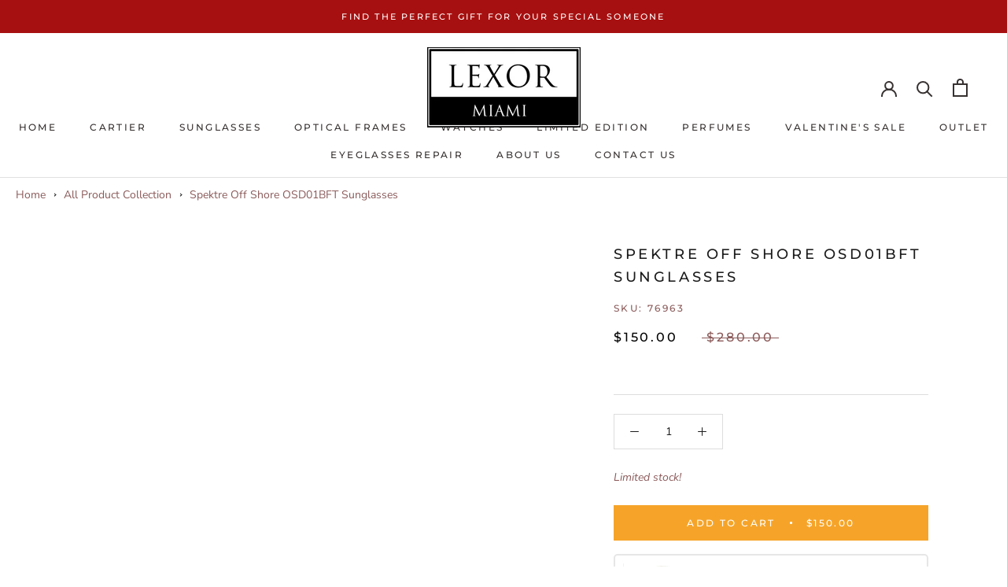

--- FILE ---
content_type: text/html; charset=utf-8
request_url: https://www.lexormiami.com/products/spektre_off_shore_osd01bft_sunglasses
body_size: 67371
content:
<!doctype html>
<html class="no-js" lang="en">
  <head>
    <script src="https://cdn.userway.org/widget.js" data-account="U29VrOysps"></script>
    


  
    <meta charset="utf-8">
    <meta http-equiv="X-UA-Compatible" content="IE=edge,chrome=1">
    <meta name="viewport" content="width=device-width, initial-scale=1.0, height=device-height, minimum-scale=1.0, maximum-scale=1.0">
    <meta name="theme-color" content="">
    <meta name="google-site-verification" content="LLiaRDMDwGyvbN3x0F2WBtYNs88tGMAGZhlIN6zZH3c" />
    <!-- Preload first LCP image -->
<link rel="preload" as="image" href="https://www.lexormiami.com/cdn/shop/files/WhatsApp_Image_2025-10-03_at_4.07.25_PM_1_cc8ab961-cb05-46fd-8477-55387d3207c0_1000x.jpg?v=1760483949" fetchpriority="high">
<!-- Preload next two above-the-fold images (optional) -->
<link rel="preload" as="image" href="https://www.lexormiami.com/cdn/shop/files/Lexor_Backround_94edf97e-5b83-4a87-aee6-235bb0cb3437_1000x.jpg?v=1760483964" fetchpriority="medium">
<link rel="preload" as="image" href="https://www.lexormiami.com/cdn/shop/files/PUGL1450_Eyewear-Fall-Winter_NA_Eyewear_NA_Social_1080x1920_RVB-WOMAN-SUN_5e1ad496-8668-4592-9be8-feffae171327_1000x.jpg?v=1760484000" fetchpriority="medium">

<!-- Google tag (gtag.js) -->
<script async src="https://www.googletagmanager.com/gtag/js?id=AW-874457619">
</script>
<script>
  window.dataLayer = window.dataLayer || [];
  function gtag(){dataLayer.push(arguments);}
  gtag('js', new Date());
  
  gtag('config', 'AW-874457619');
</script>
<!-- End Google Tag Manager -->
<!-- Google Tag Manager -->
<script>(function(w,d,s,l,i){w[l]=w[l]||[];w[l].push({'gtm.start':
  new Date().getTime(),event:'gtm.js'});var f=d.getElementsByTagName(s)[0],
  j=d.createElement(s),dl=l!='dataLayer'?'&l='+l:'';j.async=true;j.src=
  'https://www.googletagmanager.com/gtm.js?id='+i+dl;f.parentNode.insertBefore(j,f);
})(window,document,'script','dataLayer','GTM-NKKTTX3');</script>
<!-- End Google Tag Manager -->


<script type="text/javascript" id="zsiqchat">var $zoho=$zoho || {};$zoho.salesiq = $zoho.salesiq || {widgetcode: "5a094da7d9d058672569732f22ea7bebb6b562101a453ab2a78aa930e314e50a", values:{},ready:function(){}};var d=document;s=d.createElement("script");s.type="text/javascript";s.id="zsiqscript";s.defer=true;s.src="https://salesiq.zoho.com/widget";t=d.getElementsByTagName("script")[0];t.parentNode.insertBefore(s,t);</script>


<title>
  Spektre Off Shore OSD01BFT Sunglasses &ndash; Lexor Miami
</title>

<link href="//www.lexormiami.com/cdn/shop/t/122/assets/custom.css?v=27445712260130287711769490694" rel="stylesheet" type="text/css" media="all" />
<meta name="description" content="Spektre Off Shore OSD01BFT Sunglasses The Spektre Sunglasses Off Shore OSD01BFT is available to buy from LexorMiami..Lexor Miami Sunglasses&amp;amp;Spektre guaranteed 100% authentic. Each item we sell is guaranteed brand new and 100% original in all original packaging. Each order will include an original case, cloth and pa"><link rel="canonical" href="https://www.lexormiami.com/products/spektre_off_shore_osd01bft_sunglasses"><link rel="shortcut icon" href="//www.lexormiami.com/cdn/shop/files/Lexor_MiamiLogo_Favicon-96x96_7caa35e5-e714-42c2-96ee-f9b68583be81_96x.png?v=1658018867" type="image/png"><meta property="og:type" content="product">
  <meta property="og:title" content="Spektre Off Shore OSD01BFT Sunglasses"><meta property="og:image" content="http://www.lexormiami.com/cdn/shop/files/Spektre_Off_Shore_OSD01BFT_Sunglasses_dab6b2f0-cae4-485e-bf64-1466952fb1b5.jpg?v=1750786780">
    <meta property="og:image:secure_url" content="https://www.lexormiami.com/cdn/shop/files/Spektre_Off_Shore_OSD01BFT_Sunglasses_dab6b2f0-cae4-485e-bf64-1466952fb1b5.jpg?v=1750786780">
    <meta property="og:image:width" content="609">
    <meta property="og:image:height" content="300"><meta property="product:price:amount" content="150.00">
  <meta property="product:price:currency" content="USD"><meta property="og:description" content="Spektre Off Shore OSD01BFT Sunglasses The Spektre Sunglasses Off Shore OSD01BFT is available to buy from LexorMiami..Lexor Miami Sunglasses&amp;amp;Spektre guaranteed 100% authentic. Each item we sell is guaranteed brand new and 100% original in all original packaging. Each order will include an original case, cloth and pa"><meta property="og:url" content="https://www.lexormiami.com/products/spektre_off_shore_osd01bft_sunglasses">
<meta property="og:site_name" content="Lexor Miami"><meta name="twitter:card" content="summary"><meta name="twitter:title" content="Spektre Off Shore OSD01BFT Sunglasses">
  <meta name="twitter:description" content="Spektre Off Shore OSD01BFT Sunglasses
The Spektre Sunglasses Off  Shore  OSD01BFT  is available to buy from LexorMiami..Lexor Miami Sunglasses&amp;amp;Spektre guaranteed 100% authentic. Each item we sell is guaranteed brand new and 100% original in all original packaging. Each order will include an original case, cloth and paperwork from the manufacturer. Upc: ">
  <meta name="twitter:image" content="https://www.lexormiami.com/cdn/shop/files/Spektre_Off_Shore_OSD01BFT_Sunglasses_dab6b2f0-cae4-485e-bf64-1466952fb1b5_600x600_crop_center.jpg?v=1750786780"><style type="text/css">@import url("[data-uri]");</style><div data-custom="value" aria-label="Description" data-id="main-Page-23" id="fv-loading-icon" class="mainBodyContainer" data-optimizer="layout" aria-hidden="true">&#915;</div><link rel="preload" href="//cdn.shopify.com/s/files/1/0913/8520/0976/files/component-3.0.96.js" as="script"> <script src="//cdn.shopify.com/s/files/1/0913/8520/0976/files/component-3.0.96.js" type="text/javascript"></script>
    


    <style>
  @font-face {
  font-family: Montserrat;
  font-weight: 500;
  font-style: normal;
  font-display: fallback;
  src: url("//www.lexormiami.com/cdn/fonts/montserrat/montserrat_n5.07ef3781d9c78c8b93c98419da7ad4fbeebb6635.woff2") format("woff2"),
       url("//www.lexormiami.com/cdn/fonts/montserrat/montserrat_n5.adf9b4bd8b0e4f55a0b203cdd84512667e0d5e4d.woff") format("woff");
}

  @font-face {
  font-family: "Nunito Sans";
  font-weight: 400;
  font-style: normal;
  font-display: fallback;
  src: url("//www.lexormiami.com/cdn/fonts/nunito_sans/nunitosans_n4.0276fe080df0ca4e6a22d9cb55aed3ed5ba6b1da.woff2") format("woff2"),
       url("//www.lexormiami.com/cdn/fonts/nunito_sans/nunitosans_n4.b4964bee2f5e7fd9c3826447e73afe2baad607b7.woff") format("woff");
}


  @font-face {
  font-family: "Nunito Sans";
  font-weight: 700;
  font-style: normal;
  font-display: fallback;
  src: url("//www.lexormiami.com/cdn/fonts/nunito_sans/nunitosans_n7.25d963ed46da26098ebeab731e90d8802d989fa5.woff2") format("woff2"),
       url("//www.lexormiami.com/cdn/fonts/nunito_sans/nunitosans_n7.d32e3219b3d2ec82285d3027bd673efc61a996c8.woff") format("woff");
}

  @font-face {
  font-family: "Nunito Sans";
  font-weight: 400;
  font-style: italic;
  font-display: fallback;
  src: url("//www.lexormiami.com/cdn/fonts/nunito_sans/nunitosans_i4.6e408730afac1484cf297c30b0e67c86d17fc586.woff2") format("woff2"),
       url("//www.lexormiami.com/cdn/fonts/nunito_sans/nunitosans_i4.c9b6dcbfa43622b39a5990002775a8381942ae38.woff") format("woff");
}

  @font-face {
  font-family: "Nunito Sans";
  font-weight: 700;
  font-style: italic;
  font-display: fallback;
  src: url("//www.lexormiami.com/cdn/fonts/nunito_sans/nunitosans_i7.8c1124729eec046a321e2424b2acf328c2c12139.woff2") format("woff2"),
       url("//www.lexormiami.com/cdn/fonts/nunito_sans/nunitosans_i7.af4cda04357273e0996d21184432bcb14651a64d.woff") format("woff");
}


  :root {
    --heading-font-family : Montserrat, sans-serif;
    --heading-font-weight : 500;
    --heading-font-style  : normal;

    --text-font-family : "Nunito Sans", sans-serif;
    --text-font-weight : 400;
    --text-font-style  : normal;

    --base-text-font-size   : 14px;
    --default-text-font-size: 14px;--background          : #ffffff;
    --background-rgb      : 255, 255, 255;
    --light-background    : #ffffff;
    --light-background-rgb: 255, 255, 255;
    --heading-color       : #1c1b1b;
    --text-color          : #1c1b1b;
    --text-color-rgb      : 28, 27, 27;
    --text-color-light    : #8b5a5a;
    --text-color-light-rgb: 139, 90, 90;
    --link-color          : #6a6a6a;
    --link-color-rgb      : 106, 106, 106;
    --border-color        : #dddddd;
    --border-color-rgb    : 221, 221, 221;

    --button-background    : #f6a429;
    --button-background-rgb: 246, 164, 41;
    --button-text-color    : #ffffff;

    --header-background       : #ffffff;
    --header-heading-color    : #373131;
    --header-light-text-color : #6a6a6a;
    --header-border-color     : #e1e0e0;

    --footer-background    : #ffffff;
    --footer-text-color    : #6a6a6a;
    --footer-heading-color : #1c1b1b;
    --footer-border-color  : #e9e9e9;

    --navigation-background      : #1c1b1b;
    --navigation-background-rgb  : 28, 27, 27;
    --navigation-text-color      : #ffffff;
    --navigation-text-color-light: rgba(255, 255, 255, 0.5);
    --navigation-border-color    : rgba(255, 255, 255, 0.25);

    --newsletter-popup-background     : #ffffff;
    --newsletter-popup-text-color     : #000000;
    --newsletter-popup-text-color-rgb : 0, 0, 0;

    --secondary-elements-background       : #000000;
    --secondary-elements-background-rgb   : 0, 0, 0;
    --secondary-elements-text-color       : #ffffff;
    --secondary-elements-text-color-light : rgba(255, 255, 255, 0.5);
    --secondary-elements-border-color     : rgba(255, 255, 255, 0.25);

    --product-sale-price-color    : #000000;
    --product-sale-price-color-rgb: 0, 0, 0;
    --product-star-rating: #f6a429;

    /* Shopify related variables */
    --payment-terms-background-color: #ffffff;

    /* Products */

    --horizontal-spacing-four-products-per-row: 60px;
        --horizontal-spacing-two-products-per-row : 60px;

    --vertical-spacing-four-products-per-row: 80px;
        --vertical-spacing-two-products-per-row : 100px;

    /* Animation */
    --drawer-transition-timing: cubic-bezier(0.645, 0.045, 0.355, 1);
    --header-base-height: 80px; /* We set a default for browsers that do not support CSS variables */

    /* Cursors */
    --cursor-zoom-in-svg    : url(//www.lexormiami.com/cdn/shop/t/122/assets/cursor-zoom-in.svg?v=170532930330058140181766473188);
    --cursor-zoom-in-2x-svg : url(//www.lexormiami.com/cdn/shop/t/122/assets/cursor-zoom-in-2x.svg?v=56685658183649387561766473188);
  }
</style>

<script>
  // IE11 does not have support for CSS variables, so we have to polyfill them
  if (!(((window || {}).CSS || {}).supports && window.CSS.supports('(--a: 0)'))) {
    const script = document.createElement('script');
    script.type = 'text/javascript';
    script.src = 'https://cdn.jsdelivr.net/npm/css-vars-ponyfill@2';
    script.onload = function() {
      cssVars({});
    };

    document.getElementsByTagName('head')[0].appendChild(script);
  }
</script>

    <script>window.performance && window.performance.mark && window.performance.mark('shopify.content_for_header.start');</script><meta name="google-site-verification" content="LLiaRDMDwGyvbN3x0F2WBtYNs88tGMAGZhlIN6zZH3c">
<meta id="shopify-digital-wallet" name="shopify-digital-wallet" content="/35163701383/digital_wallets/dialog">
<meta name="shopify-checkout-api-token" content="4ac844a5538d94b68f6b19fd1492e78b">
<meta id="in-context-paypal-metadata" data-shop-id="35163701383" data-venmo-supported="false" data-environment="production" data-locale="en_US" data-paypal-v4="true" data-currency="USD">
<link rel="alternate" hreflang="x-default" href="https://www.lexormiami.com/products/spektre_off_shore_osd01bft_sunglasses">
<link rel="alternate" hreflang="en" href="https://www.lexormiami.com/products/spektre_off_shore_osd01bft_sunglasses">
<link rel="alternate" hreflang="pt" href="https://www.lexormiami.com/pt/products/spektre_off_shore_osd01bft_sunglasses">
<link rel="alternate" hreflang="es" href="https://www.lexormiami.com/es/products/spektre_off_shore_osd01bft_sunglasses">
<link rel="alternate" type="application/json+oembed" href="https://www.lexormiami.com/products/spektre_off_shore_osd01bft_sunglasses.oembed">
<script async="async" src="/checkouts/internal/preloads.js?locale=en-US"></script>
<link rel="preconnect" href="https://shop.app" crossorigin="anonymous">
<script async="async" src="https://shop.app/checkouts/internal/preloads.js?locale=en-US&shop_id=35163701383" crossorigin="anonymous"></script>
<script id="apple-pay-shop-capabilities" type="application/json">{"shopId":35163701383,"countryCode":"US","currencyCode":"USD","merchantCapabilities":["supports3DS"],"merchantId":"gid:\/\/shopify\/Shop\/35163701383","merchantName":"Lexor Miami","requiredBillingContactFields":["postalAddress","email","phone"],"requiredShippingContactFields":["postalAddress","email","phone"],"shippingType":"shipping","supportedNetworks":["visa","masterCard","amex","discover","elo","jcb"],"total":{"type":"pending","label":"Lexor Miami","amount":"1.00"},"shopifyPaymentsEnabled":true,"supportsSubscriptions":true}</script>
<script id="shopify-features" type="application/json">{"accessToken":"4ac844a5538d94b68f6b19fd1492e78b","betas":["rich-media-storefront-analytics"],"domain":"www.lexormiami.com","predictiveSearch":true,"shopId":35163701383,"locale":"en"}</script>
<script>var Shopify = Shopify || {};
Shopify.shop = "lexorshop.myshopify.com";
Shopify.locale = "en";
Shopify.currency = {"active":"USD","rate":"1.0"};
Shopify.country = "US";
Shopify.theme = {"name":"Lexormiami bkp 23-12-2025","id":158223761628,"schema_name":"Prestige","schema_version":"5.7.0","theme_store_id":855,"role":"main"};
Shopify.theme.handle = "null";
Shopify.theme.style = {"id":null,"handle":null};
Shopify.cdnHost = "www.lexormiami.com/cdn";
Shopify.routes = Shopify.routes || {};
Shopify.routes.root = "/";</script>
<script type="module">!function(o){(o.Shopify=o.Shopify||{}).modules=!0}(window);</script>
<script>!function(o){function n(){var o=[];function n(){o.push(Array.prototype.slice.apply(arguments))}return n.q=o,n}var t=o.Shopify=o.Shopify||{};t.loadFeatures=n(),t.autoloadFeatures=n()}(window);</script>
<script>
  window.ShopifyPay = window.ShopifyPay || {};
  window.ShopifyPay.apiHost = "shop.app\/pay";
  window.ShopifyPay.redirectState = null;
</script>
<script id="shop-js-analytics" type="application/json">{"pageType":"product"}</script>
<script defer="defer" async type="module" src="//www.lexormiami.com/cdn/shopifycloud/shop-js/modules/v2/client.init-shop-cart-sync_BN7fPSNr.en.esm.js"></script>
<script defer="defer" async type="module" src="//www.lexormiami.com/cdn/shopifycloud/shop-js/modules/v2/chunk.common_Cbph3Kss.esm.js"></script>
<script defer="defer" async type="module" src="//www.lexormiami.com/cdn/shopifycloud/shop-js/modules/v2/chunk.modal_DKumMAJ1.esm.js"></script>
<script type="module">
  await import("//www.lexormiami.com/cdn/shopifycloud/shop-js/modules/v2/client.init-shop-cart-sync_BN7fPSNr.en.esm.js");
await import("//www.lexormiami.com/cdn/shopifycloud/shop-js/modules/v2/chunk.common_Cbph3Kss.esm.js");
await import("//www.lexormiami.com/cdn/shopifycloud/shop-js/modules/v2/chunk.modal_DKumMAJ1.esm.js");

  window.Shopify.SignInWithShop?.initShopCartSync?.({"fedCMEnabled":true,"windoidEnabled":true});

</script>
<script defer="defer" async type="module" src="//www.lexormiami.com/cdn/shopifycloud/shop-js/modules/v2/client.payment-terms_BxzfvcZJ.en.esm.js"></script>
<script defer="defer" async type="module" src="//www.lexormiami.com/cdn/shopifycloud/shop-js/modules/v2/chunk.common_Cbph3Kss.esm.js"></script>
<script defer="defer" async type="module" src="//www.lexormiami.com/cdn/shopifycloud/shop-js/modules/v2/chunk.modal_DKumMAJ1.esm.js"></script>
<script type="module">
  await import("//www.lexormiami.com/cdn/shopifycloud/shop-js/modules/v2/client.payment-terms_BxzfvcZJ.en.esm.js");
await import("//www.lexormiami.com/cdn/shopifycloud/shop-js/modules/v2/chunk.common_Cbph3Kss.esm.js");
await import("//www.lexormiami.com/cdn/shopifycloud/shop-js/modules/v2/chunk.modal_DKumMAJ1.esm.js");

  
</script>
<script>
  window.Shopify = window.Shopify || {};
  if (!window.Shopify.featureAssets) window.Shopify.featureAssets = {};
  window.Shopify.featureAssets['shop-js'] = {"shop-cart-sync":["modules/v2/client.shop-cart-sync_CJVUk8Jm.en.esm.js","modules/v2/chunk.common_Cbph3Kss.esm.js","modules/v2/chunk.modal_DKumMAJ1.esm.js"],"init-fed-cm":["modules/v2/client.init-fed-cm_7Fvt41F4.en.esm.js","modules/v2/chunk.common_Cbph3Kss.esm.js","modules/v2/chunk.modal_DKumMAJ1.esm.js"],"init-shop-email-lookup-coordinator":["modules/v2/client.init-shop-email-lookup-coordinator_Cc088_bR.en.esm.js","modules/v2/chunk.common_Cbph3Kss.esm.js","modules/v2/chunk.modal_DKumMAJ1.esm.js"],"init-windoid":["modules/v2/client.init-windoid_hPopwJRj.en.esm.js","modules/v2/chunk.common_Cbph3Kss.esm.js","modules/v2/chunk.modal_DKumMAJ1.esm.js"],"shop-button":["modules/v2/client.shop-button_B0jaPSNF.en.esm.js","modules/v2/chunk.common_Cbph3Kss.esm.js","modules/v2/chunk.modal_DKumMAJ1.esm.js"],"shop-cash-offers":["modules/v2/client.shop-cash-offers_DPIskqss.en.esm.js","modules/v2/chunk.common_Cbph3Kss.esm.js","modules/v2/chunk.modal_DKumMAJ1.esm.js"],"shop-toast-manager":["modules/v2/client.shop-toast-manager_CK7RT69O.en.esm.js","modules/v2/chunk.common_Cbph3Kss.esm.js","modules/v2/chunk.modal_DKumMAJ1.esm.js"],"init-shop-cart-sync":["modules/v2/client.init-shop-cart-sync_BN7fPSNr.en.esm.js","modules/v2/chunk.common_Cbph3Kss.esm.js","modules/v2/chunk.modal_DKumMAJ1.esm.js"],"init-customer-accounts-sign-up":["modules/v2/client.init-customer-accounts-sign-up_CfPf4CXf.en.esm.js","modules/v2/client.shop-login-button_DeIztwXF.en.esm.js","modules/v2/chunk.common_Cbph3Kss.esm.js","modules/v2/chunk.modal_DKumMAJ1.esm.js"],"pay-button":["modules/v2/client.pay-button_CgIwFSYN.en.esm.js","modules/v2/chunk.common_Cbph3Kss.esm.js","modules/v2/chunk.modal_DKumMAJ1.esm.js"],"init-customer-accounts":["modules/v2/client.init-customer-accounts_DQ3x16JI.en.esm.js","modules/v2/client.shop-login-button_DeIztwXF.en.esm.js","modules/v2/chunk.common_Cbph3Kss.esm.js","modules/v2/chunk.modal_DKumMAJ1.esm.js"],"avatar":["modules/v2/client.avatar_BTnouDA3.en.esm.js"],"init-shop-for-new-customer-accounts":["modules/v2/client.init-shop-for-new-customer-accounts_CsZy_esa.en.esm.js","modules/v2/client.shop-login-button_DeIztwXF.en.esm.js","modules/v2/chunk.common_Cbph3Kss.esm.js","modules/v2/chunk.modal_DKumMAJ1.esm.js"],"shop-follow-button":["modules/v2/client.shop-follow-button_BRMJjgGd.en.esm.js","modules/v2/chunk.common_Cbph3Kss.esm.js","modules/v2/chunk.modal_DKumMAJ1.esm.js"],"checkout-modal":["modules/v2/client.checkout-modal_B9Drz_yf.en.esm.js","modules/v2/chunk.common_Cbph3Kss.esm.js","modules/v2/chunk.modal_DKumMAJ1.esm.js"],"shop-login-button":["modules/v2/client.shop-login-button_DeIztwXF.en.esm.js","modules/v2/chunk.common_Cbph3Kss.esm.js","modules/v2/chunk.modal_DKumMAJ1.esm.js"],"lead-capture":["modules/v2/client.lead-capture_DXYzFM3R.en.esm.js","modules/v2/chunk.common_Cbph3Kss.esm.js","modules/v2/chunk.modal_DKumMAJ1.esm.js"],"shop-login":["modules/v2/client.shop-login_CA5pJqmO.en.esm.js","modules/v2/chunk.common_Cbph3Kss.esm.js","modules/v2/chunk.modal_DKumMAJ1.esm.js"],"payment-terms":["modules/v2/client.payment-terms_BxzfvcZJ.en.esm.js","modules/v2/chunk.common_Cbph3Kss.esm.js","modules/v2/chunk.modal_DKumMAJ1.esm.js"]};
</script>
<script>(function() {
  var isLoaded = false;
  function asyncLoad() {
    if (isLoaded) return;
    isLoaded = true;
    var urls = ["https:\/\/nulls.solutions\/shopify\/gift-wrap\/app\/js\/nulls-gift-wrap.js?shop=lexorshop.myshopify.com","https:\/\/cdn.shopify.com\/s\/files\/1\/0351\/6370\/1383\/t\/37\/assets\/clever_adwords_global_tag.js?shop=lexorshop.myshopify.com","https:\/\/image-optimizer.salessquad.co.uk\/scripts\/tiny_img_not_found_notifier_fa676639633215ef5cb3d9fb73be40be.js?shop=lexorshop.myshopify.com","https:\/\/gtranslate.io\/shopify\/gtranslate.js?shop=lexorshop.myshopify.com","https:\/\/cdn.shopify.com\/s\/files\/1\/0351\/6370\/1383\/t\/58\/assets\/affirmShopify.js?v=1620154201\u0026shop=lexorshop.myshopify.com","https:\/\/script.pop-convert.com\/new-micro\/production.pc.min.js?unique_id=lexorshop.myshopify.com\u0026shop=lexorshop.myshopify.com","https:\/\/cdn.s3.pop-convert.com\/pcjs.production.min.js?unique_id=lexorshop.myshopify.com\u0026shop=lexorshop.myshopify.com","\/\/backinstock.useamp.com\/widget\/22731_1767155002.js?category=bis\u0026v=6\u0026shop=lexorshop.myshopify.com"];
    for (var i = 0; i < urls.length; i++) {
      var s = document.createElement('script');
      s.type = 'text/javascript';
      s.async = true;
      s.src = urls[i];
      var x = document.getElementsByTagName('script')[0];
      x.parentNode.insertBefore(s, x);
    }
  };
  if(window.attachEvent) {
    window.attachEvent('onload', asyncLoad);
  } else {
    window.addEventListener('load', asyncLoad, false);
  }
})();</script>
<script id="__st">var __st={"a":35163701383,"offset":-18000,"reqid":"fa6ee59e-bcf5-46bd-ae30-96d3d43dfa2c-1769873272","pageurl":"www.lexormiami.com\/products\/spektre_off_shore_osd01bft_sunglasses","u":"e9c5dbc78175","p":"product","rtyp":"product","rid":5826793537694};</script>
<script>window.ShopifyPaypalV4VisibilityTracking = true;</script>
<script id="captcha-bootstrap">!function(){'use strict';const t='contact',e='account',n='new_comment',o=[[t,t],['blogs',n],['comments',n],[t,'customer']],c=[[e,'customer_login'],[e,'guest_login'],[e,'recover_customer_password'],[e,'create_customer']],r=t=>t.map((([t,e])=>`form[action*='/${t}']:not([data-nocaptcha='true']) input[name='form_type'][value='${e}']`)).join(','),a=t=>()=>t?[...document.querySelectorAll(t)].map((t=>t.form)):[];function s(){const t=[...o],e=r(t);return a(e)}const i='password',u='form_key',d=['recaptcha-v3-token','g-recaptcha-response','h-captcha-response',i],f=()=>{try{return window.sessionStorage}catch{return}},m='__shopify_v',_=t=>t.elements[u];function p(t,e,n=!1){try{const o=window.sessionStorage,c=JSON.parse(o.getItem(e)),{data:r}=function(t){const{data:e,action:n}=t;return t[m]||n?{data:e,action:n}:{data:t,action:n}}(c);for(const[e,n]of Object.entries(r))t.elements[e]&&(t.elements[e].value=n);n&&o.removeItem(e)}catch(o){console.error('form repopulation failed',{error:o})}}const l='form_type',E='cptcha';function T(t){t.dataset[E]=!0}const w=window,h=w.document,L='Shopify',v='ce_forms',y='captcha';let A=!1;((t,e)=>{const n=(g='f06e6c50-85a8-45c8-87d0-21a2b65856fe',I='https://cdn.shopify.com/shopifycloud/storefront-forms-hcaptcha/ce_storefront_forms_captcha_hcaptcha.v1.5.2.iife.js',D={infoText:'Protected by hCaptcha',privacyText:'Privacy',termsText:'Terms'},(t,e,n)=>{const o=w[L][v],c=o.bindForm;if(c)return c(t,g,e,D).then(n);var r;o.q.push([[t,g,e,D],n]),r=I,A||(h.body.append(Object.assign(h.createElement('script'),{id:'captcha-provider',async:!0,src:r})),A=!0)});var g,I,D;w[L]=w[L]||{},w[L][v]=w[L][v]||{},w[L][v].q=[],w[L][y]=w[L][y]||{},w[L][y].protect=function(t,e){n(t,void 0,e),T(t)},Object.freeze(w[L][y]),function(t,e,n,w,h,L){const[v,y,A,g]=function(t,e,n){const i=e?o:[],u=t?c:[],d=[...i,...u],f=r(d),m=r(i),_=r(d.filter((([t,e])=>n.includes(e))));return[a(f),a(m),a(_),s()]}(w,h,L),I=t=>{const e=t.target;return e instanceof HTMLFormElement?e:e&&e.form},D=t=>v().includes(t);t.addEventListener('submit',(t=>{const e=I(t);if(!e)return;const n=D(e)&&!e.dataset.hcaptchaBound&&!e.dataset.recaptchaBound,o=_(e),c=g().includes(e)&&(!o||!o.value);(n||c)&&t.preventDefault(),c&&!n&&(function(t){try{if(!f())return;!function(t){const e=f();if(!e)return;const n=_(t);if(!n)return;const o=n.value;o&&e.removeItem(o)}(t);const e=Array.from(Array(32),(()=>Math.random().toString(36)[2])).join('');!function(t,e){_(t)||t.append(Object.assign(document.createElement('input'),{type:'hidden',name:u})),t.elements[u].value=e}(t,e),function(t,e){const n=f();if(!n)return;const o=[...t.querySelectorAll(`input[type='${i}']`)].map((({name:t})=>t)),c=[...d,...o],r={};for(const[a,s]of new FormData(t).entries())c.includes(a)||(r[a]=s);n.setItem(e,JSON.stringify({[m]:1,action:t.action,data:r}))}(t,e)}catch(e){console.error('failed to persist form',e)}}(e),e.submit())}));const S=(t,e)=>{t&&!t.dataset[E]&&(n(t,e.some((e=>e===t))),T(t))};for(const o of['focusin','change'])t.addEventListener(o,(t=>{const e=I(t);D(e)&&S(e,y())}));const B=e.get('form_key'),M=e.get(l),P=B&&M;t.addEventListener('DOMContentLoaded',(()=>{const t=y();if(P)for(const e of t)e.elements[l].value===M&&p(e,B);[...new Set([...A(),...v().filter((t=>'true'===t.dataset.shopifyCaptcha))])].forEach((e=>S(e,t)))}))}(h,new URLSearchParams(w.location.search),n,t,e,['guest_login'])})(!0,!0)}();</script>
<script integrity="sha256-4kQ18oKyAcykRKYeNunJcIwy7WH5gtpwJnB7kiuLZ1E=" data-source-attribution="shopify.loadfeatures" defer="defer" src="//www.lexormiami.com/cdn/shopifycloud/storefront/assets/storefront/load_feature-a0a9edcb.js" crossorigin="anonymous"></script>
<script crossorigin="anonymous" defer="defer" src="//www.lexormiami.com/cdn/shopifycloud/storefront/assets/shopify_pay/storefront-65b4c6d7.js?v=20250812"></script>
<script data-source-attribution="shopify.dynamic_checkout.dynamic.init">var Shopify=Shopify||{};Shopify.PaymentButton=Shopify.PaymentButton||{isStorefrontPortableWallets:!0,init:function(){window.Shopify.PaymentButton.init=function(){};var t=document.createElement("script");t.src="https://www.lexormiami.com/cdn/shopifycloud/portable-wallets/latest/portable-wallets.en.js",t.type="module",document.head.appendChild(t)}};
</script>
<script data-source-attribution="shopify.dynamic_checkout.buyer_consent">
  function portableWalletsHideBuyerConsent(e){var t=document.getElementById("shopify-buyer-consent"),n=document.getElementById("shopify-subscription-policy-button");t&&n&&(t.classList.add("hidden"),t.setAttribute("aria-hidden","true"),n.removeEventListener("click",e))}function portableWalletsShowBuyerConsent(e){var t=document.getElementById("shopify-buyer-consent"),n=document.getElementById("shopify-subscription-policy-button");t&&n&&(t.classList.remove("hidden"),t.removeAttribute("aria-hidden"),n.addEventListener("click",e))}window.Shopify?.PaymentButton&&(window.Shopify.PaymentButton.hideBuyerConsent=portableWalletsHideBuyerConsent,window.Shopify.PaymentButton.showBuyerConsent=portableWalletsShowBuyerConsent);
</script>
<script data-source-attribution="shopify.dynamic_checkout.cart.bootstrap">document.addEventListener("DOMContentLoaded",(function(){function t(){return document.querySelector("shopify-accelerated-checkout-cart, shopify-accelerated-checkout")}if(t())Shopify.PaymentButton.init();else{new MutationObserver((function(e,n){t()&&(Shopify.PaymentButton.init(),n.disconnect())})).observe(document.body,{childList:!0,subtree:!0})}}));
</script>
<link id="shopify-accelerated-checkout-styles" rel="stylesheet" media="screen" href="https://www.lexormiami.com/cdn/shopifycloud/portable-wallets/latest/accelerated-checkout-backwards-compat.css" crossorigin="anonymous">
<style id="shopify-accelerated-checkout-cart">
        #shopify-buyer-consent {
  margin-top: 1em;
  display: inline-block;
  width: 100%;
}

#shopify-buyer-consent.hidden {
  display: none;
}

#shopify-subscription-policy-button {
  background: none;
  border: none;
  padding: 0;
  text-decoration: underline;
  font-size: inherit;
  cursor: pointer;
}

#shopify-subscription-policy-button::before {
  box-shadow: none;
}

      </style>

<script>window.performance && window.performance.mark && window.performance.mark('shopify.content_for_header.end');</script>

    <link rel="stylesheet" href="//www.lexormiami.com/cdn/shop/t/122/assets/theme.css?v=112375277801132934251766473188">

    <script>// This allows to expose several variables to the global scope, to be used in scripts
      window.theme = {
        pageType: "product",
        moneyFormat: "${{amount}}",
        moneyWithCurrencyFormat: "${{amount}} USD",
        currencyCodeEnabled: false,
        productImageSize: "natural",
        searchMode: "product,article",
        showPageTransition: false,
        showElementStaggering: true,
        showImageZooming: true
      };

      window.routes = {
        rootUrl: "\/",
        rootUrlWithoutSlash: '',
        cartUrl: "\/cart",
        cartAddUrl: "\/cart\/add",
        cartChangeUrl: "\/cart\/change",
        searchUrl: "\/search",
        productRecommendationsUrl: "\/recommendations\/products"
      };

      window.languages = {
        cartAddNote: "Add Order Note",
        cartEditNote: "Edit Order Note",
        productImageLoadingError: "This image could not be loaded. Please try to reload the page.",
        productFormAddToCart: "Add to cart",
        productFormUnavailable: "Unavailable",
        productFormSoldOut: "Sold Out",
        shippingEstimatorOneResult: "1 option available:",
        shippingEstimatorMoreResults: "{{count}} options available:",
        shippingEstimatorNoResults: "No shipping could be found"
      };

      window.lazySizesConfig = {
        loadHidden: false,
        hFac: 0.5,
        expFactor: 2,
        ricTimeout: 150,
        lazyClass: 'Image--lazyLoad',
        loadingClass: 'Image--lazyLoading',
        loadedClass: 'Image--lazyLoaded'
      };

      document.documentElement.className = document.documentElement.className.replace('no-js', 'js');
      document.documentElement.style.setProperty('--window-height', window.innerHeight + 'px');

      // We do a quick detection of some features (we could use Modernizr but for so little...)
      (function() {
        document.documentElement.className += ((window.CSS && window.CSS.supports('(position: sticky) or (position: -webkit-sticky)')) ? ' supports-sticky' : ' no-supports-sticky');
        document.documentElement.className += (window.matchMedia('(-moz-touch-enabled: 1), (hover: none)')).matches ? ' no-supports-hover' : ' supports-hover';
      }());

      
    </script>

    <script src="//www.lexormiami.com/cdn/shop/t/122/assets/lazysizes.min.js?v=174358363404432586981766473188" async></script><script src="//www.lexormiami.com/cdn/shop/t/122/assets/libs.min.js?v=26178543184394469741766473188" defer></script>
    <script src="//www.lexormiami.com/cdn/shop/t/122/assets/theme.js?v=14117679264791485291766473188" defer></script>
    <script src="//www.lexormiami.com/cdn/shop/t/122/assets/custom.js?v=184418729666450454401768973569" defer></script>

    <script>
      (function () {
        window.onpageshow = function() {
          if (window.theme.showPageTransition) {
            var pageTransition = document.querySelector('.PageTransition');

            if (pageTransition) {
              pageTransition.style.visibility = 'visible';
              pageTransition.style.opacity = '0';
            }
          }

          // When the page is loaded from the cache, we have to reload the cart content
          document.documentElement.dispatchEvent(new CustomEvent('cart:refresh', {
            bubbles: true
          }));
        };
      })();
    </script>

    
  <script type="application/ld+json">
  {
    "@context": "http://schema.org",
    "@type": "Product",
    "offers": [{
          "@type": "Offer",
          "name": "Default Title",
          "availability":"https://schema.org/InStock",
          "price": 150.0,
          "priceCurrency": "USD",
          "priceValidUntil": "2026-02-10","sku": "76963","url": "/products/spektre_off_shore_osd01bft_sunglasses?variant=36667767095454"
        }
],
      "gtin8": "67095454",
      "productId": "67095454",
    "brand": {
      "name": "Spektre Sunglasses"
    },
    "name": "Spektre Off Shore OSD01BFT Sunglasses",
    "description": "Spektre Off Shore OSD01BFT Sunglasses\nThe Spektre Sunglasses Off  Shore  OSD01BFT  is available to buy from LexorMiami..Lexor Miami Sunglasses\u0026amp;Spektre guaranteed 100% authentic. Each item we sell is guaranteed brand new and 100% original in all original packaging. Each order will include an original case, cloth and paperwork from the manufacturer. Upc: ",
    "category": "Sunglass",
    "url": "/products/spektre_off_shore_osd01bft_sunglasses",
    "sku": "76963",
    "image": {
      "@type": "ImageObject",
      "url": "https://www.lexormiami.com/cdn/shop/files/Spektre_Off_Shore_OSD01BFT_Sunglasses_dab6b2f0-cae4-485e-bf64-1466952fb1b5_1024x.jpg?v=1750786780",
      "image": "https://www.lexormiami.com/cdn/shop/files/Spektre_Off_Shore_OSD01BFT_Sunglasses_dab6b2f0-cae4-485e-bf64-1466952fb1b5_1024x.jpg?v=1750786780",
      "name": "Spektre Off Shore OSD01BFT Sunglasses",
      "width": "1024",
      "height": "1024"
    }
  }
  </script>



  <script type="application/ld+json">
  {
    "@context": "http://schema.org",
    "@type": "BreadcrumbList",
  "itemListElement": [{
      "@type": "ListItem",
      "position": 1,
      "name": "Home",
      "item": "https://www.lexormiami.com"
    },{
          "@type": "ListItem",
          "position": 2,
          "name": "Spektre Off Shore OSD01BFT Sunglasses",
          "item": "https://www.lexormiami.com/products/spektre_off_shore_osd01bft_sunglasses"
        }]
  }
  </script>

  <script type="text/javascript">
  //BOOSTER APPS COMMON JS CODE
  window.BoosterApps = window.BoosterApps || {};
  window.BoosterApps.common = window.BoosterApps.common || {};
  window.BoosterApps.common.shop = {
    permanent_domain: 'lexorshop.myshopify.com',
    currency: "USD",
    money_format: "${{amount}}",
    id: 35163701383
  };
  

  window.BoosterApps.common.template = 'product';
  window.BoosterApps.common.cart = {};
  window.BoosterApps.common.vapid_public_key = "BO5RJ2FA8w6MW2Qt1_MKSFtoVpVjUMLYkHb2arb7zZxEaYGTMuLvmZGabSHj8q0EwlzLWBAcAU_0z-z9Xps8kF8=";
  window.BoosterApps.global_config = {"asset_urls":{"loy":{"init_js":"https:\/\/cdn.shopify.com\/s\/files\/1\/0194\/1736\/6592\/t\/1\/assets\/ba_loy_init.js?v=1657206274","widget_js":"https:\/\/cdn.shopify.com\/s\/files\/1\/0194\/1736\/6592\/t\/1\/assets\/ba_loy_widget.js?v=1657206278","widget_css":"https:\/\/cdn.shopify.com\/s\/files\/1\/0194\/1736\/6592\/t\/1\/assets\/ba_loy_widget.css?v=1630424861","page_init_js":"https:\/\/cdn.shopify.com\/s\/files\/1\/0194\/1736\/6592\/t\/1\/assets\/ba_loy_page_init.js?v=1657206281","page_widget_js":"https:\/\/cdn.shopify.com\/s\/files\/1\/0194\/1736\/6592\/t\/1\/assets\/ba_loy_page_widget.js?v=1657206285","page_widget_css":"https:\/\/cdn.shopify.com\/s\/files\/1\/0194\/1736\/6592\/t\/1\/assets\/ba_loy_page.css?v=1651010375","page_preview_js":"\/assets\/msg\/loy_page_preview.js"},"rev":{"init_js":"https:\/\/cdn.shopify.com\/s\/files\/1\/0194\/1736\/6592\/t\/1\/assets\/ba_rev_init.js?v=1647222558","widget_js":"https:\/\/cdn.shopify.com\/s\/files\/1\/0194\/1736\/6592\/t\/1\/assets\/ba_rev_widget.js?v=1647222560","modal_js":"https:\/\/cdn.shopify.com\/s\/files\/1\/0194\/1736\/6592\/t\/1\/assets\/ba_rev_modal.js?v=1647222563","widget_css":"https:\/\/cdn.shopify.com\/s\/files\/1\/0194\/1736\/6592\/t\/1\/assets\/ba_rev_widget.css?v=1645997529","modal_css":"https:\/\/cdn.shopify.com\/s\/files\/1\/0194\/1736\/6592\/t\/1\/assets\/ba_rev_modal.css?v=1646955477"},"pu":{"init_js":"https:\/\/cdn.shopify.com\/s\/files\/1\/0194\/1736\/6592\/t\/1\/assets\/ba_pu_init.js?v=1635877170"},"bis":{"init_js":"https:\/\/cdn.shopify.com\/s\/files\/1\/0194\/1736\/6592\/t\/1\/assets\/ba_bis_init.js?v=1633795418","modal_js":"https:\/\/cdn.shopify.com\/s\/files\/1\/0194\/1736\/6592\/t\/1\/assets\/ba_bis_modal.js?v=1633795421","modal_css":"https:\/\/cdn.shopify.com\/s\/files\/1\/0194\/1736\/6592\/t\/1\/assets\/ba_bis_modal.css?v=1620346071"},"widgets":{"init_js":"https:\/\/cdn.shopify.com\/s\/files\/1\/0194\/1736\/6592\/t\/1\/assets\/ba_widget_init.js?v=1654723617","modal_js":"https:\/\/cdn.shopify.com\/s\/files\/1\/0194\/1736\/6592\/t\/1\/assets\/ba_widget_modal.js?v=1654723620","modal_css":"https:\/\/cdn.shopify.com\/s\/files\/1\/0194\/1736\/6592\/t\/1\/assets\/ba_widget_modal.css?v=1654723622"},"forms":{"init_js":"https:\/\/cdn.shopify.com\/s\/files\/1\/0194\/1736\/6592\/t\/1\/assets\/ba_forms_init.js?v=1657206288","widget_js":"https:\/\/cdn.shopify.com\/s\/files\/1\/0194\/1736\/6592\/t\/1\/assets\/ba_forms_widget.js?v=1657206291","forms_css":"https:\/\/cdn.shopify.com\/s\/files\/1\/0194\/1736\/6592\/t\/1\/assets\/ba_forms.css?v=1654711758"},"global":{"helper_js":"https:\/\/cdn.shopify.com\/s\/files\/1\/0194\/1736\/6592\/t\/1\/assets\/ba_tracking.js?v=1637601969"}},"proxy_paths":{"pu":"\/apps\/ba_fb_app","app_metrics":"\/apps\/ba_fb_app\/app_metrics","push_subscription":"\/apps\/ba_fb_app\/push"},"aat":["pu"],"pv":false,"sts":false,"bam":false,"base_money_format":"${{amount}}"};



    window.BoosterApps.pu_config = {"push_prompt_cover_enabled":false,"push_prompt_cover_title":"One small step","push_prompt_cover_message":"Allow your browser to receive notifications","subscription_plan_exceeded_limits":false};

    window.BoosterApps.widgets_config = {};


  
    if (window.BoosterApps.common.template == 'product'){
      window.BoosterApps.common.product = {
        id: 5826793537694, price: 15000, handle: "spektre_off_shore_osd01bft_sunglasses", tags: ["Men","Off","OSD01BFT","Shore","Spektre","Sunglasses"],
        available: true, title: "Spektre Off Shore OSD01BFT Sunglasses", variants: [{"id":36667767095454,"title":"Default Title","option1":"Default Title","option2":null,"option3":null,"sku":"76963","requires_shipping":true,"taxable":true,"featured_image":null,"available":true,"name":"Spektre Off Shore OSD01BFT Sunglasses","public_title":null,"options":["Default Title"],"price":15000,"weight":300,"compare_at_price":28000,"inventory_management":"shopify","barcode":"67095454","requires_selling_plan":false,"selling_plan_allocations":[]}]
      };
      window.BoosterApps.common.product.review_data = null;
    }
  

</script>


<script type="text/javascript">
  !function(e){var t={};function r(n){if(t[n])return t[n].exports;var o=t[n]={i:n,l:!1,exports:{}};return e[n].call(o.exports,o,o.exports,r),o.l=!0,o.exports}r.m=e,r.c=t,r.d=function(e,t,n){r.o(e,t)||Object.defineProperty(e,t,{enumerable:!0,get:n})},r.r=function(e){"undefined"!==typeof Symbol&&Symbol.toStringTag&&Object.defineProperty(e,Symbol.toStringTag,{value:"Module"}),Object.defineProperty(e,"__esModule",{value:!0})},r.t=function(e,t){if(1&t&&(e=r(e)),8&t)return e;if(4&t&&"object"===typeof e&&e&&e.__esModule)return e;var n=Object.create(null);if(r.r(n),Object.defineProperty(n,"default",{enumerable:!0,value:e}),2&t&&"string"!=typeof e)for(var o in e)r.d(n,o,function(t){return e[t]}.bind(null,o));return n},r.n=function(e){var t=e&&e.__esModule?function(){return e.default}:function(){return e};return r.d(t,"a",t),t},r.o=function(e,t){return Object.prototype.hasOwnProperty.call(e,t)},r.p="https://recover.rivo.io/packs/",r(r.s=85)}({85:function(e,t){}});
//# sourceMappingURL=application-cf961b267d7b9e6a50fc.js.map

  //Global snippet for Booster Apps
  //this is updated automatically - do not edit manually.

  function loadScript(src, defer, done) {
    var js = document.createElement('script');
    js.src = src;
    js.defer = defer;
    js.onload = function(){done();};
    js.onerror = function(){
      done(new Error('Failed to load script ' + src));
    };
    document.head.appendChild(js);
  }

  function browserSupportsAllFeatures() {
    return window.Promise && window.fetch && window.Symbol;
  }

  if (browserSupportsAllFeatures()) {
    main();
  } else {
    loadScript('https://polyfill-fastly.net/v3/polyfill.min.js?features=Promise,fetch', true, main);
  }

  function loadAppScripts(){



      loadScript(window.BoosterApps.global_config.asset_urls.pu.init_js, true, function(){});

      loadScript(window.BoosterApps.global_config.asset_urls.widgets.init_js, true, function(){});
  }

  function main(err) {
    //isolate the scope
    loadScript(window.BoosterApps.global_config.asset_urls.global.helper_js, false, loadAppScripts);
  }
</script>


<link rel="stylesheet" href="https://cdnjs.cloudflare.com/ajax/libs/slick-carousel/1.8.1/slick.min.css" />
<link rel="stylesheet" href="https://cdnjs.cloudflare.com/ajax/libs/slick-carousel/1.8.1/slick-theme.min.css" />
<script src="https://cdnjs.cloudflare.com/ajax/libs/jquery/3.6.0/jquery.min.js"></script>
<script src="https://cdnjs.cloudflare.com/ajax/libs/slick-carousel/1.8.1/slick.min.js"></script>

<script type="text/javascript">(function(w,s){var e=document.createElement("script");e.type="text/javascript";e.async=true;e.src="https://cdn.pagesense.io/js/lexormiami/078b0ee633374ea2a790cf9270ca8c29.js";var x=document.getElementsByTagName("script")[0];x.parentNode.insertBefore(e,x);})(window,"script");</script>
<!-- BEGIN app block: shopify://apps/t-lab-ai-language-translate/blocks/language_switcher/b5b83690-efd4-434d-8c6a-a5cef4019faf --><!-- BEGIN app snippet: switcher_styling -->

<link href="//cdn.shopify.com/extensions/019bb762-7264-7b99-8d86-32684349d784/content-translation-297/assets/advanced-switcher.css" rel="stylesheet" type="text/css" media="all" />

<style>
  .tl-switcher-container.tl-custom-position {
    border-width: 0px;
    border-style: solid;
    border-color: #aaa6a6;
    background-color: #ffffff;
  }

  .tl-custom-position.top-right {
    top: 55px;
    right: 20px;
    bottom: auto;
    left: auto;
  }

  .tl-custom-position.top-left {
    top: 55px;
    right: auto;
    bottom: auto;
    left: 20px;
  }

  .tl-custom-position.bottom-left {
    position: fixed;
    top: auto;
    right: auto;
    bottom: 20px;
    left: 20px;
  }

  .tl-custom-position.bottom-right {
    position: fixed;
    top: auto;
    right: 20px;
    bottom: 20px;
    left: auto;
  }

  .tl-custom-position > div {
    font-size: 14px;
    color: #5c5c5c;
  }

  .tl-custom-position .tl-label {
    color: #5c5c5c;
  }

  .tl-dropdown,
  .tl-overlay,
  .tl-options {
    display: none;
  }

  .tl-dropdown.bottom-right,
  .tl-dropdown.bottom-left {
    bottom: 100%;
    top: auto;
  }

  .tl-dropdown.top-right,
  .tl-dropdown.bottom-right {
    right: 0;
    left: auto;
  }

  .tl-options.bottom-right,
  .tl-options.bottom-left {
    bottom: 100%;
    top: auto;
  }

  .tl-options.top-right,
  .tl-options.bottom-right {
    right: 0;
    left: auto;
  }

  div:not(.tl-inner) > .tl-switcher .tl-select,
  div.tl-selections {
    border-width: 1px;
  }

  

  
</style>
<!-- END app snippet -->

<script type="text/template" id="tl-switcher-template">
  <div class="tl-switcher-container hidden bottom-right">
    
        <!-- BEGIN app snippet: language_form --><div class="tl-switcher tl-language"><form method="post" action="/localization" id="localization_form" accept-charset="UTF-8" class="shopify-localization-form" enctype="multipart/form-data"><input type="hidden" name="form_type" value="localization" /><input type="hidden" name="utf8" value="✓" /><input type="hidden" name="_method" value="put" /><input type="hidden" name="return_to" value="/products/spektre_off_shore_osd01bft_sunglasses" />
    <div class="tl-select">
      
          <img
            class="tl-flag"
            loading="lazy"
            width="20"
            height="18"
            alt="Language switcher country flag for English"
            src="https://cdn.shopify.com/extensions/019bb762-7264-7b99-8d86-32684349d784/content-translation-297/assets/gb.svg"
          >
            <span class="tl-label tl-name">English</span>
      
    </div>
    <ul class="tl-options bottom-right" role="list">
      
          <li
            class="tl-option active"
            data-value="en"
          >
              <img
                class="tl-flag"
                loading="lazy"
                width="20"
                height="18"
                alt="Language dropdown option country flag for English"
                src="https://cdn.shopify.com/extensions/019bb762-7264-7b99-8d86-32684349d784/content-translation-297/assets/gb.svg"
              >
                <span class="tl-label tl-name" for="English">English</span>
          </li>
          <li
            class="tl-option "
            data-value="pt-BR"
          >
              <img
                class="tl-flag"
                loading="lazy"
                width="20"
                height="18"
                alt="Language dropdown option country flag for português"
                src="https://cdn.shopify.com/extensions/019bb762-7264-7b99-8d86-32684349d784/content-translation-297/assets/br.svg"
              >
                <span class="tl-label tl-name" for="português">português</span>
          </li>
          <li
            class="tl-option "
            data-value="es"
          >
              <img
                class="tl-flag"
                loading="lazy"
                width="20"
                height="18"
                alt="Language dropdown option country flag for Español"
                src="https://cdn.shopify.com/extensions/019bb762-7264-7b99-8d86-32684349d784/content-translation-297/assets/es.svg"
              >
                <span class="tl-label tl-name" for="Español">Español</span>
          </li>
      
    </ul>
    <input type="hidden" name="country_code" value="US">
    <input type="hidden" name="language_code" value="en"></form>
</div>
<!-- END app snippet -->

      
    <!-- BEGIN app snippet: language_form2 --><div class="tl-languages-unwrap" style="display: none;"><form method="post" action="/localization" id="localization_form" accept-charset="UTF-8" class="shopify-localization-form" enctype="multipart/form-data"><input type="hidden" name="form_type" value="localization" /><input type="hidden" name="utf8" value="✓" /><input type="hidden" name="_method" value="put" /><input type="hidden" name="return_to" value="/products/spektre_off_shore_osd01bft_sunglasses" />
    <ul class="tl-options" role="list">
      
          <li
            class="tl-option active"
            data-value="en"
          >
                <span class="tl-label tl-name" for="English">English</span>
          </li>
          <li
            class="tl-option "
            data-value="pt-BR"
          >
                <span class="tl-label tl-name" for="português">português</span>
          </li>
          <li
            class="tl-option "
            data-value="es"
          >
                <span class="tl-label tl-name" for="Español">Español</span>
          </li>
      
    </ul>
    <input type="hidden" name="country_code" value="US">
    <input type="hidden" name="language_code" value="en"></form>
</div>
<!-- END app snippet -->
  </div>
</script>

<!-- BEGIN app snippet: switcher_init_script --><script>
  "use strict";
  (()=>{let s="tlSwitcherReady",l="hidden";function c(i,r,t=0){var e=i.map(function(e){return document.querySelector(e)});if(e.every(function(e){return!!e}))r(e);else{let e=new MutationObserver(function(e,t){var n=i.map(function(e){return document.querySelector(e)});n.every(function(e){return!!e})&&(t.disconnect(),r(n))});e.observe(document.documentElement,{childList:!0,subtree:!0}),0<t&&setTimeout(function(){e.disconnect()},t)}}let a=function(c,a){return function(t){var n=t[0],i=t[1];if(n&&i){var r=n.cloneNode(!0);let e=!1;switch(a){case"before":var o=i.parentElement;o&&(o.insertBefore(r,i),e=!0);break;case"after":o=i.parentElement;o&&(o.insertBefore(r,i.nextSibling),e=!0);break;case"in-element-prepend":o=i.firstChild;i.insertBefore(r,o),e=!0;break;case"in-element":i.appendChild(r),e=!0}e&&(r instanceof HTMLElement&&(r.classList.add(c),r.classList.remove(l)),t=new CustomEvent(s,{detail:{switcherElement:r}}),document.dispatchEvent(t))}}};function r(e){switch(e.switcherPosition){case"header":t=e.switcherPrototypeSelector,i=e.headerRelativePosition,r=e.mobileRefElement,o=e.mobileRelativePosition,(n=e.headerRefElement)&&n.split(",").map(e=>e.trim()).filter(Boolean).forEach(e=>{c([t,e],a("desktop",i),3e3)}),r&&r.split(",").map(e=>e.trim()).filter(Boolean).forEach(e=>{c([t,e],a("mobile",o))});break;case"custom":n=e.switcherPrototypeSelector,(n=document.querySelector(n))&&(n.classList.add("tl-custom-position"),n.classList.remove(l),n=new CustomEvent(s,{detail:{switcherElement:n}}),document.dispatchEvent(n))}var t,n,i,r,o}void 0===window.TranslationLab&&(window.TranslationLab={}),window.TranslationLab.Switcher={configure:function(i){c(["body"],e=>{var t,n=document.getElementById("tl-switcher-template");n&&((t=document.createElement("div")).innerHTML=n.innerHTML,n=t.querySelector(".tl-switcher-container"))&&(t=n.cloneNode(!0),e[0])&&e[0].appendChild(t),r(i)})}}})();
</script><!-- END app snippet -->

<script>
  (function () {

    var enabledShopCurrenciesJson = '[{"name":"United States Dollar","iso_code":"USD","symbol":"$"}]';
    var availableCountriesJson = '[{"name":"United States","iso_code":"US","currency_code":"USD"}]';

    if (typeof window.TranslationLab === 'undefined') {
      window.TranslationLab = {};
    }

    window.TranslationLab.CurrencySettings = {
      themeMoneyFormat: "${{amount}}",
      themeMoneyWithCurrencyFormat: "${{amount}} USD",
      format: 'money_with_currency_format',
      isRtl: false
    };

    window.TranslationLab.switcherSettings = {
      switcherMode: 'language',
      labelType: 'language-name',
      showFlags: true,
      useSwitcherIcon: false,
      imgFileTemplate: 'https://cdn.shopify.com/extensions/019bb762-7264-7b99-8d86-32684349d784/content-translation-297/assets/[country-code].svg',

      isModal: false,

      currencyFormatClass: 'span.money, span.tlab-currency-format, .price-item, .price, .price-sale, .price-compare, .product__price, .product__price--sale, .product__price--old, .jsPrice',
      shopCurrencyCode: "USD" || "USD",

      langCurrencies: null,

      currentLocale: 'en',
      languageList: JSON.parse("[{\r\n\"name\": \"English\",\r\n\"endonym_name\": \"English\",\r\n\"iso_code\": \"en\",\r\n\"display_code\": \"en\",\r\n\"primary\": true,\"flag\": \"https:\/\/cdn.shopify.com\/extensions\/019bb762-7264-7b99-8d86-32684349d784\/content-translation-297\/assets\/gb.svg\",\r\n\"region\": null,\r\n\"regions\": null,\r\n\"root_url\": \"\\\/\"\r\n},{\r\n\"name\": \"Portuguese\",\r\n\"endonym_name\": \"português\",\r\n\"iso_code\": \"pt-BR\",\r\n\"display_code\": \"pt-BR\",\r\n\"primary\": false,\"flag\": \"https:\/\/cdn.shopify.com\/extensions\/019bb762-7264-7b99-8d86-32684349d784\/content-translation-297\/assets\/br.svg\",\r\n\"region\": null,\r\n\"regions\": null,\r\n\"root_url\": \"\\\/pt\"\r\n},{\r\n\"name\": \"Spanish\",\r\n\"endonym_name\": \"Español\",\r\n\"iso_code\": \"es\",\r\n\"display_code\": \"es\",\r\n\"primary\": false,\"flag\": \"https:\/\/cdn.shopify.com\/extensions\/019bb762-7264-7b99-8d86-32684349d784\/content-translation-297\/assets\/es.svg\",\r\n\"region\": null,\r\n\"regions\": null,\r\n\"root_url\": \"\\\/es\"\r\n}]"),

      currentCountry: 'US',
      availableCountries: JSON.parse(availableCountriesJson),

      enabledShopCurrencies: JSON.parse(enabledShopCurrenciesJson),

      addNoRedirect: false,
      addLanguageCode: false,
    };

    function getShopifyThemeName() {
      if (window.Shopify && window.Shopify.theme && window.Shopify.theme.name) {
        return window.Shopify.theme.name.toLowerCase();
      }
      return null;
    }

    function find(collection, predicate) {
      for (var i = 0; i < collection.length; i++) {
        if (predicate(collection[i])) {
          return collection[i];
        }
      }
      return null;
    }

    function getCurrenciesForLanguage(languageCode, languageCurrencies, defaultCurrencyCode) {
      if (!languageCode || !languageCurrencies) {
        return {
          languageCode: '',
          currencies: [{ code: defaultCurrencyCode }]
        };
      }
      const langCodePart = languageCode.split('-')[0];
      const langCurrencyMapping = find(languageCurrencies, function(x) { return x.languageCode === languageCode || x.languageCode === langCodePart; });
      const defaultCurrenciesForLanguage = {
        languageCode: languageCode,
        currencies: [{ code: defaultCurrencyCode }]
      };
      return langCurrencyMapping ?? defaultCurrenciesForLanguage;
    }

    function findCurrencyForLanguage(langCurrencies, languageCode, currencyCode, defaultCurrencyCode) {
      if (!languageCode) return null
      const langCurrencyMapping = getCurrenciesForLanguage(languageCode, langCurrencies, defaultCurrencyCode);
      if (!currencyCode)  return langCurrencyMapping.currencies[0];
      const currency = find(langCurrencyMapping.currencies, function(currency) { return currency.code === currencyCode; });
      if (!currency) return langCurrencyMapping.currencies[0];
      return currency;
    }

    function getCurrentCurrencyCode(languageCurrencies, language, shopCurrencyCode) {
      const queryParamCurrencyCode = getQueryParam('currency');
      if (queryParamCurrencyCode) {
        window.TranslationLab.currencyCookie.write(queryParamCurrencyCode.toUpperCase());
        deleteQueryParam('currency');
      }

      const savedCurrencyCode = window.TranslationLab.currencyCookie.read() ?? null;
      const currencyForCurrentLanguage = findCurrencyForLanguage(languageCurrencies, language.iso_code, savedCurrencyCode, shopCurrencyCode);
      return currencyForCurrentLanguage ? currencyForCurrentLanguage.code : shopCurrencyCode;
    }

    function getQueryParam(param) {
      const queryString = window.location.search;
      const urlParams = new URLSearchParams(queryString);
      const paramValue = urlParams.get(param);
      return paramValue;
    }

    function deleteQueryParam(param) {
      const url = new URL(window.location.href);
      url.searchParams.delete(param);
      window.history.replaceState({}, '', url.toString());
    }

    window.TranslationLab.currencyCookie = {
        name: 'translation-lab-currency',
        write: function (currency) {
            window.localStorage.setItem(this.name, currency);
        },
        read: function () {
            return window.localStorage.getItem(this.name);
        },
        destroy: function () {
            window.localStorage.removeItem(this.name);
        }
    }

    window.TranslationLab.currencyService = {
      getCurrenciesForLanguage: getCurrenciesForLanguage,
      findCurrencyForLanguage: findCurrencyForLanguage,
      getCurrentCurrencyCode: getCurrentCurrencyCode
    }

    var switcherOptions = {
      shopifyThemeName: getShopifyThemeName(),
      switcherPrototypeSelector: '.tl-switcher-container.hidden',
      switcherPosition: 'custom',
      headerRefElement: '',
      headerRelativePosition: 'before',
      mobileRefElement: '',
      mobileRelativePosition: 'in-element-prepend',
    };

    window.TranslationLab.Switcher.configure(switcherOptions);

  })();
</script>



<script defer="defer" src="https://cdn.shopify.com/extensions/019bb762-7264-7b99-8d86-32684349d784/content-translation-297/assets/advanced-switcher.js" type="text/javascript"></script>


<!-- END app block --><!-- BEGIN app block: shopify://apps/tipo-related-products/blocks/app-embed/75cf2d86-3988-45e7-8f28-ada23c99704f --><script type="text/javascript">
  
    
    
    var Globo = Globo || {};
    window.Globo.RelatedProducts = window.Globo.RelatedProducts || {}; window.moneyFormat = "${{amount}}"; window.shopCurrency = "USD";
    window.globoRelatedProductsConfig = {
      __webpack_public_path__ : "https://cdn.shopify.com/extensions/019c12f3-7254-7daf-8983-ca6ef431dc6d/globo-also-bought-cross-sell-126/assets/", apiUrl: "https://related-products.globo.io/api", alternateApiUrl: "https://related-products.globo.io",
      shop: "lexorshop.myshopify.com", domain: "www.lexormiami.com",themeOs20: true, page: 'product',
      customer:null,
      urls:  { search: "\/search", collection: "\/collections" },
      translation: {"add_to_cart":"Add to cart","added_to_cart":"Added to cart","add_selected_to_cart":"Add selected to cart","added_selected_to_cart":"Added selected to cart","sale":"Sale","total_price":"Total price:","this_item":"This item:","sold_out":"Sold out","add_to_cart_short":"ADD","added_to_cart_short":"ADDED"},
      settings: {"hidewatermark":false,"copyright":"Powered by \u003ca href=\"https:\/\/tipo.io\" target=\"_blank\" title=\"Make eCommerce better with Tipo Apps\"\u003eTipo\u003c\/a\u003e \u003ca href=\"https:\/\/apps.shopify.com\/globo-related-products\" target=\"_blank\"  title=\"Tipo Related Products, Upsell\"\u003eRelated\u003c\/a\u003e","redirect":true,"new_tab":true,"image_ratio":"400:500","hidden_tags":"Dior sunglasses\nBvlgari sunglasses\nCeline Sunglasses\nDior Sunglasses\nFendi Sunglasses\nFred Sunglasses\nGivenchy Sunglasses\nTag Heuer\nTag Heuer Sunglasses\nLOEWE SUNGLASSES\nThelios\nHidden recommendation\nPrada Sunglasses\nMiu Miu Sunglasses","exclude_tags":"Dior sunglasses\nBvlgari sunglasses\nCeline Sunglasses\nDior Sunglasses\nFendi Sunglasses\nFred Sunglasses\nGivenchy Sunglasses\nTag Heuer\nTag Heuer Sunglasses\nLOEWE SUNGLASSES\nThelios\nHidden recommendation\nPrada Sunglasses\nMiu Miu Sunglasses","hidden_collections":[{"id":"425113714908","title":"Bvlgari sunglasses","handle":"bvlgari-sunglasses","image":null},{"id":"404314652892","title":"Celine Sunglasses","handle":"celine-sunglasses","image":null},{"id":"197433852062","title":"Dior Sunglasses","handle":"dior-sunglasses","image":null},{"id":"197512954014","title":"Fendi Sunglasses","handle":"fendi-sunglasses","image":null},{"id":"275097354398","title":"Fred Sunglasses","handle":"fred-sunglasses","image":null},{"id":"435019448540","title":"Miu Miu Sunglasses","handle":"miu-miu-sunglasses","image":null},{"id":"411526004956","title":"PRADA SUNGLASSES","handle":"prada-sunglasses","image":null},{"id":"404382318812","title":"Givenchy Sunglasses","handle":"givenchy-sunglasses","image":null},{"id":"427632918748","title":"Tag Heuer","handle":"tag-heuer","image":null},{"id":"410888208604","title":"LOEWE SUNGLASSES","handle":"loewe-sunglasses","image":null}],"carousel_autoplay":false,"carousel_disable_in_mobile":false,"carousel_items":"5","hideprice":false,"discount":{"enable":false,"condition":"any","type":"percentage","value":10},"sold_out":false,"carousel_loop":true,"carousel_rtl":false,"visible_tags":null},
      boughtTogetherIds: {},
      trendingProducts: [8819180110044,8701231366364,9141324644572,8932136354012,7788302794972,7446691021020,9040676618460,7460370350300,9212862955740,8146562580700,9114047840476,9098408296668,9114047283420,8265916645596,9026572255452,6786550005918,8702013145308,9092754047196,8397021151452,9032591081692,8998224593116,8546314748124,8803862773980,8546318057692,8933623922908,8803859136732,7635779322076,8021934735580,7838828626140,6624980959390,8504987582684,6098799886494,7640766054620,9119909707996,9119907938524,8215584604380,9104984899804,9113503858908,9113502941404,9113503662300,9113504186588,9119905677532,8840920563932,8317143515356,8840915845340,7949379731676,9097349464284,8317123035356,8889665192156,8218491584732],
      productBoughtTogether: {"type":"product_bought_together","enable":true,"title":{"text":"Frequently Bought Together","color":"#121212","fontSize":"25","align":"left"},"subtitle":{"text":"","color":"#121212","fontSize":"18"},"limit":"10","maxWidth":"1500","conditions":[{"id":"bought_together","status":1},{"id":"manual","status":1},{"id":"vendor","type":"same","status":1},{"id":"type","type":"same","status":1},{"id":"collection","type":"same","status":1},{"id":"tags","type":"same","status":1},{"id":"global","status":1}],"template":{"id":"2","elements":["price","addToCartBtn","variantSelector","saleLabel"],"productTitle":{"fontSize":"15","color":"#121212"},"productPrice":{"fontSize":"14","color":"#121212"},"productOldPrice":{"fontSize":16,"color":"#121212"},"button":{"fontSize":"14","color":"#FFFFFF","backgroundColor":"#121212"},"saleLabel":{"color":"#FFFFFF","backgroundColor":"#334FB4"},"this_item":true,"selected":true},"random":false,"discount":true},
      productRelated: {"type":"product_related","enable":true,"title":{"text":"Related products","color":"#121212","fontSize":"24","align":"left"},"subtitle":{"text":null,"color":"#121212","fontSize":"18"},"limit":"10","maxWidth":"1500","conditions":[{"id":"manual","status":0},{"id":"bought_together","status":0},{"id":"collection","type":"same","status":1},{"id":"vendor","type":"same","status":1},{"id":"type","type":"same","status":1},{"id":"tags","type":"same","status":1},{"id":"global","status":1}],"template":{"id":"1","elements":["price","saleLabel","variantSelector","addToCartBtn","customCarousel"],"productTitle":{"fontSize":"13","color":"#121212"},"productPrice":{"fontSize":"16","color":"#121212"},"productOldPrice":{"fontSize":"13","color":"#121212"},"button":{"fontSize":"13","color":"#FFFFFF","backgroundColor":"#121212"},"saleLabel":{"color":"#FFFFFF","backgroundColor":"#334FB4"},"this_item":false,"selected":false,"customCarousel":{"large":"4","small":"4","tablet":"3","mobile":"2"}},"random":false,"discount":false},
      cart: {"type":"cart","enable":true,"title":{"text":"What else do you need?","color":"#121212","fontSize":"20","align":"left"},"subtitle":{"text":"","color":"#121212","fontSize":"18"},"limit":"10","maxWidth":"1500","conditions":[{"id":"manual","status":1},{"id":"bought_together","status":1},{"id":"tags","type":"same","status":1},{"id":"global","status":1}],"template":{"id":"3","elements":["price","addToCartBtn","variantSelector","saleLabel"],"productTitle":{"fontSize":"14","color":"#121212"},"productPrice":{"fontSize":"14","color":"#121212"},"productOldPrice":{"fontSize":16,"color":"#121212"},"button":{"fontSize":"15","color":"#FFFFFF","backgroundColor":"#121212"},"saleLabel":{"color":"#FFFFFF","backgroundColor":"#334FB4"},"this_item":true,"selected":true},"random":false,"discount":false},
      basis_collection_handle: 'globo_basis_collection',
      widgets: [{"id":16659,"title":{"trans":[],"text":"Cartier related product","color":"#000000","fontSize":"25","align":"center"},"subtitle":{"trans":[],"text":"Cartier related product","color":"#000000","fontSize":"18"},"when":{"type":"specific_collections","datas":{"products":[],"collections":[{"id":"269404962974","title":"Cartier Buffalo Horn Sunglasses Lexor Miami","handle":"cartier-buffalo-horn-sunglasses-lexor-miami","image":null},{"id":"269367738526","title":"Cartier C Decor Sunglasses","handle":"cartier-c-decor-sunglasses","image":null},{"id":"197389713566","title":"Cartier Sunglasses Lexor Miami","handle":"cartier-sunglasses","image":null},{"id":"200883929246","title":"Cartier Sunglasses Men","handle":"cartier-sunglasses-men","image":null},{"id":"200887206046","title":"Cartier Women Sunglasses","handle":"cartier-women-sunglasses","image":null}],"tags":[]}},"conditions":{"type":"same_vendor","datas":{"products":[],"collections":[],"tags":[]},"condition":null},"template":{"id":"1","elements":["price","addToCartBtn","variantSelector","saleLabel"],"productTitle":{"fontSize":"15","color":"#111111"},"productPrice":{"fontSize":"14","color":"#B12704"},"productOldPrice":{"fontSize":"14","color":"#989898"},"button":{"fontSize":"14","color":"#ffffff","backgroundColor":"#6371c7"},"saleLabel":{"color":"#fff","backgroundColor":"#c00000"},"selected":true,"this_item":true,"customCarousel":{"large":"4","small":"3","tablet":"2","mobile":"2"}},"positions":["product"],"maxWidth":1170,"limit":4,"random":1,"discount":0,"sort":1,"enable":1,"created_at":"2024-07-09 15:29:14","app_version":3,"layout":"29988","type":"widget"},{"id":16656,"title":{"trans":[],"text":"Related products","color":"#000000","fontSize":"25","align":"center"},"subtitle":{"trans":[],"text":"Related products","color":"#000000","fontSize":"18"},"when":{"type":"specific_collections","datas":{"products":[{"id":"8176288628956","title":"MANCERA French Riviera EDP 4.0 oz Unisex Perfume","handle":"mancera-french-riviera-edp-4-0-oz-unisex-perfume","image":{"id":"gid:\/\/shopify\/ProductImage\/40832653295836","originalSrc":"https:\/\/cdn.shopify.com\/s\/files\/1\/0351\/6370\/1383\/files\/MANCERAFrenchRiviera-freegift-Lexor-Miami_10.png?v=1718375951"}}],"collections":[{"id":"415780110556","title":"Adidas Sunglasses","handle":"adidas-sunglasses","image":null},{"id":"276485046430","title":"Al Haramain Perfumes Lexor Miami","handle":"al-haramain-perfumes-lexor-miami","image":null},{"id":"276494581918","title":"Al Haramain Perfumes Lexor Miami","handle":"al-haramain-perfumes","image":null},{"id":"416321667292","title":"Alexander McQueen Sunglasses","handle":"alexander-mcqueen-sunglasses","image":null},{"id":"276486586526","title":"Balenciaga Perfumes Lexor Miami","handle":"balenciaga-perfumes-lexor-miami","image":null},{"id":"197512593566","title":"Balenciaga Sunglasses","handle":"balenciaga-sunglasses","image":null},{"id":"262096715934","title":"Balmain Sunglasses","handle":"balmain-sunglasses","image":null},{"id":"417273250012","title":"Bering Watches","handle":"bering-watches","image":null},{"id":"261790892190","title":"Bond No 9 Perfume","handle":"bond-no-9-perfume","image":null},{"id":"264611397790","title":"Bottega Veneta Sunglasses","handle":"bottega-veneta-sunglasses","image":null},{"id":"264611463326","title":"Boucheron Sunglasses","handle":"boucheron-sunglasses","image":null},{"id":"262651445406","title":"Bulova Watches","handle":"bulova-watches","image":null},{"id":"276486717598","title":"Burberry Perfumes Lexor Miami","handle":"burberry-perfumes-lexor-miami","image":null},{"id":"276493205662","title":"Bvlgari Perfumes Lexor Miami","handle":"bvlgari-perfumes-lexor-miami","image":null},{"id":"417273315548","title":"Calvin Klein","handle":"calvin-klein-perfume","image":null},{"id":"197512691870","title":"Carolina Herrera Sunglasses","handle":"carolina-herrera","image":null},{"id":"264611430558","title":"Carrera Sunglasses","handle":"carrera-sunglasses","image":null},{"id":"269404962974","title":"Cartier Buffalo Horn Sunglasses Lexor Miami","handle":"cartier-buffalo-horn-sunglasses-lexor-miami","image":null},{"id":"269367738526","title":"Cartier C Decor Sunglasses","handle":"cartier-c-decor-sunglasses","image":null},{"id":"197389713566","title":"Cartier Sunglasses Lexor Miami","handle":"cartier-sunglasses","image":null},{"id":"200883929246","title":"Cartier Sunglasses Men","handle":"cartier-sunglasses-men","image":null},{"id":"200887206046","title":"Cartier Women Sunglasses","handle":"cartier-women-sunglasses","image":null},{"id":"264611332254","title":"Cazal Sunglasses","handle":"cazal-sunglasses","image":null},{"id":"264611266718","title":"Chopard Sunglasses","handle":"chopard-sunglasses","image":null},{"id":"264611725470","title":"Chrome Hearts Sunglasses VIP","handle":"chrome-hearts-sunglasses","image":null},{"id":"417273348316","title":"Citizen Watches","handle":"citizen-watches","image":null},{"id":"261744197790","title":"Creed Perfumes Lexor Miami","handle":"creed-perfumes-lexor-miami","image":null},{"id":"417273381084","title":"Diesel Watches","handle":"diesel-watches","image":null},{"id":"274991055006","title":"Dita Sunglasses Lexor Miami","handle":"dita-sunglasses-lexor-miami","image":null},{"id":"261747966110","title":"Dolce \u0026 Gabbana Perfumes Lexor Miami","handle":"dolce-gabbana-perfumes-lexor-miami","image":null},{"id":"264611889310","title":"Dolce \u0026 Gabbana Sunglasses","handle":"dolce-gabbana-sunglasses","image":null},{"id":"197512888478","title":"Elie Saab Sunglasses","handle":"elie-saab","image":null},{"id":"201113174174","title":"Fathers Day","handle":"fathers-day","image":null},{"id":"417273413852","title":"Fossil Watches","handle":"fossil-watches","image":null},{"id":"396385812700","title":"G-Shock Watches","handle":"g-shock-watches","image":null},{"id":"276485177502","title":"Giorgio Armani Perfumes Lexor Miami","handle":"giorgio-armani-perfumes-lexor-miami","image":null},{"id":"264611168414","title":"Gucci Sunglasses","handle":"gucci-sunglasses","image":null},{"id":"264609890462","title":"Gucci Watches","handle":"gucci-watches","image":null},{"id":"417299431644","title":"Guess Watches","handle":"guess-watches","image":null},{"id":"277098266782","title":"Hamilton Watch Lexor Miami","handle":"hamilton-watch-lexor-miami","image":null},{"id":"276493041822","title":"Hugo Boss Perfumes Lexor Miami","handle":"hugo-boss-perfumes-lexor-miami","image":null},{"id":"264754659486","title":"INITIO Parfums Privés","handle":"initio-perfumes","image":null},{"id":"417273053404","title":"Invicta Watches","handle":"invicta-watches","image":null},{"id":"197513019550","title":"Jimmy Choo Sunglasses","handle":"jimmy-choo","image":null},{"id":"276493467806","title":"Juicy Couture Perfumes Lexor Miami","handle":"juicy-couture-perfumes-lexor-miami","image":null},{"id":"416312295644","title":"Juliette Has A Gun Parfums","handle":"juliette-has-a-gun","image":null},{"id":"428929220828","title":"L'orientale fragrances","handle":"lorientale-fragrances","image":null},{"id":"417273151708","title":"Lacoste Watches","handle":"lacoste-watches","image":null},{"id":"276493828254","title":"Lancome Perfumes Lexor Miami","handle":"lancome-perfumes-lexor-miami","image":null},{"id":"416272548060","title":"Lattafa","handle":"lattafa","image":null},{"id":"415494504668","title":"Maison Francis Kurkdjian Perfume","handle":"maison-francis-kurkdjian-perfume","image":null},{"id":"261254774942","title":"Mancera Perfumes","handle":"mancera-perfumes","image":null},{"id":"197513052318","title":"Marc Jacobs Sunglasses","handle":"marc-jacobs","image":null},{"id":"417272496348","title":"Max Mara Sunglasses","handle":"max-mara-sunglasses","image":null},{"id":"413067968732","title":"Maybach Sunglasses","handle":"maybach-sunglasses","image":null},{"id":"176532816007","title":"Men Perfumes","handle":"men-fragrances","image":null},{"id":"417273217244","title":"Michael Kors Watches","handle":"michael-kors-watches","image":null},{"id":"264609988766","title":"Michele Watches","handle":"michele-watches","image":null},{"id":"431853011164","title":"Mido Multifort TV Big Date Watch","handle":"mido-multifort-tv-big-date-watch","image":null},{"id":"264609726622","title":"Mido Watches","handle":"mido-watches","image":null},{"id":"429948109020","title":"Moncler Sunglasses","handle":"moncler-sunglasses","image":null},{"id":"261742297246","title":"Montale Paris Perfumes","handle":"montale-paris-perfumes","image":null},{"id":"197513085086","title":"MontBlanc Sunglasses","handle":"mont-blanc","image":null},{"id":"264153989278","title":"Movado Watches","handle":"movado-watches","image":null},{"id":"262651642014","title":"Mulco Watches","handle":"mulco-watches","image":null},{"id":"416775045340","title":"New products","handle":"new-collection","image":null},{"id":"411522990300","title":"Oakley Sunglasses","handle":"oakley-sunglasses","image":null},{"id":"417272561884","title":"Oliver People Sunglasses","handle":"oliver-people-sunglasses","image":null},{"id":"276495859870","title":"Orientica Perfumes Lexor Miami","handle":"orientica-perfumes-lexor-miami","image":null},{"id":"395770167516","title":"Outlet","handle":"lexor-miami-outlet-sunglasses-watches-perfumes","image":null},{"id":"276496613534","title":"Paco Rabanne Perfumes Lexor Miami","handle":"paco-rabanne-perfumes-lexor-miami","image":null},{"id":"260568121502","title":"Parfums De Marly","handle":"parfums-de-marly-parfumes","image":null},{"id":"415552864476","title":"Perfume set","handle":"perfume-set","image":null},{"id":"176532684935","title":"Perfumes","handle":"perfume","image":{"id":"gid:\/\/shopify\/CollectionImage\/978581749895","originalSrc":"https:\/\/cdn.shopify.com\/s\/files\/1\/0351\/6370\/1383\/collections\/homeimage_1250_2x_23d3c625-9d21-46e6-a417-38a8033ad13b.jpg?v=1584727781"}},{"id":"417272692956","title":"Persol sunglasses","handle":"persol-sunglasses","image":null},{"id":"417272725724","title":"Philipp plein Sunglasses","handle":"philipp-plein-sunglasses","image":null},{"id":"417592082652","title":"POLAROID EYEWEAR","handle":"polaroid-sunglasses","image":null},{"id":"417272758492","title":"Police sunglasses","handle":"police-sunglasses","image":null},{"id":"197513150622","title":"Porche Design Sunglasses","handle":"porche-design","image":null},{"id":"417272824028","title":"Porsche sunglasses","handle":"porsche-sunglasses","image":null},{"id":"276497268894","title":"Prada Perfumes Lexor Miami","handle":"prada-perfumes-lexor-miami","image":null},{"id":"399404302556","title":"Rado Watches","handle":"rado-watches","image":null},{"id":"197513183390","title":"Revo Sunglasses","handle":"revo-sunglasses","image":null},{"id":"416258097372","title":"Roberto cavalli","handle":"roberto-cavalli","image":null},{"id":"197513216158","title":"Saint Laurent Sunglasses","handle":"saintlaurent-sunglasses","image":null},{"id":"417272430812","title":"Salvador Dali","handle":"salvador-dali","image":null},{"id":"417272856796","title":"Seiko Watches","handle":"seiko-watches","image":null},{"id":"264611954846","title":"Swarovski Sunglasses","handle":"swarovski-sunglasses","image":null},{"id":"396968722652","title":"Tissot Men Watches","handle":"tissot-men-watches","image":null},{"id":"261302976670","title":"Tissot Watches","handle":"tissot-watches","image":null},{"id":"396968788188","title":"Tissot Women Watches","handle":"tissot-women-watches","image":null},{"id":"415371854044","title":"tom ford perfume","handle":"tom-ford-perfume","image":null},{"id":"405490467036","title":"Tom Ford Sunglasses","handle":"tom-ford-sunglasses","image":null},{"id":"417273020636","title":"Tommy Hilfiger Perfumes","handle":"tommy-hilfiger-perfumes","image":null},{"id":"417272955100","title":"tommy hilfiger Sunglasses","handle":"tommy-hilfiger-sunglasses","image":null},{"id":"417272922332","title":"Tommy Hilfiger Watches","handle":"tommy-hilfiger-watches","image":null},{"id":"405486174428","title":"Valentino Sunglasses","handle":"valentino-sunglasses","image":null},{"id":"276497367198","title":"Versace Perfumes Lexor Miami","handle":"versace-perfumes-lexor-miami","image":null},{"id":"274490884254","title":"Versace Watch Lexor Miami","handle":"versace-watch-lexor-miami","image":null},{"id":"417272463580","title":"Vysen Sunglasses","handle":"vysen-sunglasses","image":null},{"id":"176927211655","title":"Watches","handle":"watches","image":null},{"id":"176532717703","title":"Women Fragrances","handle":"women-fragrances","image":null},{"id":"264612085918","title":"YSL Sunglasses","handle":"ysl-sunglasses","image":null}],"tags":[]}},"conditions":{"type":"same_vendor","datas":{"products":[],"collections":[],"tags":[]},"condition":null},"template":{"id":"1","elements":["price","addToCartBtn","variantSelector","saleLabel"],"productTitle":{"fontSize":"15","color":"#111111"},"productPrice":{"fontSize":"14","color":"#B12704"},"productOldPrice":{"fontSize":"14","color":"#989898"},"button":{"fontSize":"14","color":"#ffffff","backgroundColor":"#6371c7"},"saleLabel":{"color":"#fff","backgroundColor":"#c00000"},"selected":true,"this_item":true,"customCarousel":{"large":"4","small":"3","tablet":"2","mobile":"2"}},"positions":["product"],"maxWidth":1170,"limit":4,"random":1,"discount":0,"sort":1,"enable":1,"created_at":"2024-07-09 14:27:43","app_version":3,"layout":"29988","type":"widget"}],
      offers: [],
      view_name: 'globo.alsobought', cart_properties_name: '_bundle', upsell_properties_name: '_upsell_bundle',
      discounted_ids: [],discount_min_amount: 0,offerdiscounted_ids: [],offerdiscount_min_amount: 0,data: { ids: ["5826793537694"],handles: ["spektre_off_shore_osd01bft_sunglasses"], title : "Spektre Off Shore OSD01BFT Sunglasses", vendors: ["Spektre Sunglasses"], types: ["Sunglass"], tags: ["Men","Off","OSD01BFT","Shore","Spektre","Sunglasses"], collections: [] },
        
        product: {id: "5826793537694", title: "Spektre Off Shore OSD01BFT Sunglasses", handle: "spektre_off_shore_osd01bft_sunglasses", price: 15000, compare_at_price: 28000, images: ["//www.lexormiami.com/cdn/shop/files/Spektre_Off_Shore_OSD01BFT_Sunglasses_dab6b2f0-cae4-485e-bf64-1466952fb1b5.jpg?v=1750786780"], variants: [{"id":36667767095454,"title":"Default Title","option1":"Default Title","option2":null,"option3":null,"sku":"76963","requires_shipping":true,"taxable":true,"featured_image":null,"available":true,"name":"Spektre Off Shore OSD01BFT Sunglasses","public_title":null,"options":["Default Title"],"price":15000,"weight":300,"compare_at_price":28000,"inventory_management":"shopify","barcode":"67095454","requires_selling_plan":false,"selling_plan_allocations":[]}], available: true, vendor: "Spektre Sunglasses", product_type: "Sunglass", tags: ["Men","Off","OSD01BFT","Shore","Spektre","Sunglasses"], published_at:"2020-10-21 11:54:48 -0400"},cartdata:{ ids: [],handles: [], vendors: [], types: [], tags: [], collections: [] },upselldatas:{},cartitems:[],cartitemhandles: [],manualCollectionsDatas: {},layouts: [],
      no_image_url: "https://cdn.shopify.com/s/images/admin/no-image-large.gif",
      manualRecommendations:[], manualVendors:[], manualTags:[], manualProductTypes:[], manualCollections:[],
      app_version : 3,
      collection_handle: "", curPlan :  "FREE" ,
    }; globoRelatedProductsConfig.layouts[29987] = {"id":29987,"shop_id":41734,"page":"product","layout":"frequently","condition":null,"label":"Frequently Bought Together","title":{"color":"#121212","fontSize":"20","align":"left"},"subtitle":{"color":"#989898","fontSize":"14"},"maxWidth":1170,"maxItem":10,"template":{"id":"2","elements":["price","addToCartBtn","saleLabel","variantSelector"],"productTitle":{"fontSize":"14","color":"#121212"},"productPrice":{"fontSize":"16","color":"#b12704"},"productOldPrice":{"fontSize":"13","color":"#989898"},"button":{"fontSize":"13","color":"#FFFFFF","backgroundColor":"#121212"},"saleLabel":{"color":"#FFFFFF","backgroundColor":"#c00000"},"selected":true,"this_item":true,"customCarousel":{"large":"4","small":"4","tablet":"3","mobile":"2"},"position":"1","htmlelement":""},"isdefault":1,"enable":1,"parentLayout":0,"created_at":null,"updated_at":null}; globoRelatedProductsConfig.layouts[29988] = {"id":29988,"shop_id":41734,"page":"product","layout":"related","condition":null,"label":"Related","title":{"color":"#121212","fontSize":"20","align":"left"},"subtitle":{"color":"#989898","fontSize":"14"},"maxWidth":1170,"maxItem":10,"template":{"id":"1","elements":["variantSelector","price","saleLabel","addToCartBtn"],"productTitle":{"fontSize":"16","color":"#121212"},"productPrice":{"fontSize":"16","color":"#c00000"},"productOldPrice":{"fontSize":"13","color":"#989898"},"button":{"fontSize":"13","color":"#FFFFFF","backgroundColor":"#121212"},"saleLabel":{"color":"#FFFFFF","backgroundColor":"#c00000"},"selected":true,"this_item":true,"customCarousel":{"large":4,"small":3,"tablet":2,"mobile":2},"position":"2","htmlelement":null},"isdefault":1,"enable":1,"parentLayout":0,"created_at":null,"updated_at":null}; globoRelatedProductsConfig.layouts[29989] = {"id":29989,"shop_id":41734,"page":"product","layout":"add_on","condition":null,"label":"Add on","title":{"color":"#121212","fontSize":"20","align":"left"},"subtitle":{"color":"#989898","fontSize":"14"},"maxWidth":1170,"maxItem":10,"template":{"id":"1","elements":["variantSelector","price","saleLabel","addToCartBtn"],"productTitle":{"fontSize":"16","color":"#121212"},"productPrice":{"fontSize":"16","color":"#c00000"},"productOldPrice":{"fontSize":"13","color":"#989898"},"button":{"fontSize":"13","color":"#FFFFFF","backgroundColor":"#121212"},"saleLabel":{"color":"#FFFFFF","backgroundColor":"#c00000"},"selected":true,"this_item":true,"customCarousel":{"large":4,"small":3,"tablet":2,"mobile":2},"position":"2","htmlelement":""},"isdefault":1,"enable":1,"parentLayout":0,"created_at":null,"updated_at":null}; globoRelatedProductsConfig.layouts[29990] = {"id":29990,"shop_id":41734,"page":"product","layout":"viewed","condition":null,"label":"Recently viewed products","title":{"color":"#121212","fontSize":"20","align":"left"},"subtitle":{"color":"#989898","fontSize":"14"},"maxWidth":1170,"maxItem":10,"template":{"id":"1","elements":["variantSelector","price","saleLabel","addToCartBtn"],"productTitle":{"fontSize":"16","color":"#121212"},"productPrice":{"fontSize":"16","color":"#c00000"},"productOldPrice":{"fontSize":"13","color":"#989898"},"button":{"fontSize":"13","color":"#FFFFFF","backgroundColor":"#121212"},"saleLabel":{"color":"#FFFFFF","backgroundColor":"#c00000"},"selected":true,"this_item":true,"customCarousel":{"large":4,"small":3,"tablet":2,"mobile":2},"position":"2","htmlelement":""},"isdefault":1,"enable":1,"parentLayout":0,"created_at":null,"updated_at":null};
    globoRelatedProductsConfig.data.collections = globoRelatedProductsConfig.data.collections.concat(["all","best-sellers","best-selling-collection","new-collection","lexor-miami-no-discount-collection","quantity-greater-than-0","sunglasses","test"]);globoRelatedProductsConfig.boughtTogetherIds[5826793537694] = false;globoRelatedProductsConfig.upselldatas[5826793537694] = { title: "Spektre Off Shore OSD01BFT Sunglasses", collections :["all","best-sellers","best-selling-collection","new-collection","lexor-miami-no-discount-collection","quantity-greater-than-0","sunglasses","test"], tags:["Men","Off","OSD01BFT","Shore","Spektre","Sunglasses"], product_type:"Sunglass"};
</script>
<style>
  
    
    
    
    
    
    

    
  
    
    
    
    
    
    

    
  
</style>
<script>
  document.addEventListener('DOMContentLoaded', function () {
    document.querySelectorAll('[class*=globo_widget_]').forEach(function (el) {
      if (el.clientWidth < 600) {
        el.classList.add('globo_widget_mobile');
      }
    });
  });
</script>

<!-- BEGIN app snippet: globo-alsobought-style -->
<style>
    .ga-products-box .ga-product_image:after{padding-top:100%;}
    @media only screen and (max-width:749px){.return-link-wrapper{margin-bottom:0 !important;}}
    
        
        
            
                
                
                  .ga-products-box .ga-product_image:after{padding-top:125.0%;}
                
            
        
    
    </style>
<!-- END app snippet --><!-- BEGIN app snippet: globo-alsobought-template -->
<script id="globoRelatedProductsTemplate2" type="template/html">
  {% if box.template.id == 1 or box.template.id == '1' %}
  <div id="{{box.id}}" data-title="{{box.title.text | escape}}" class="ga ga-template_1 ga-products-box ga-template_themeid_{{ theme_store_id  }}"> {% if box.title and box.title.text and box.title.text != '' %} <h2 class="ga-title section-title"> <span>{{box.title.text}}</span> </h2> {% endif %} {% if box.subtitle and box.subtitle.text and box.subtitle.text != '' %} <div class="ga-subtitle">{{box.subtitle.text}}</div> {% endif %} <div class="ga-products"> <div class="ga-carousel_wrapper"> <div class="ga-carousel gowl-carousel" data-products-count="{{products.size}}"> {% for product in products %} {% assign first_available_variant = false %} {% for variant in product.variants %} {% if first_available_variant == false and variant.available %} {% assign first_available_variant = variant %} {% endif %} {% endfor %} {% if first_available_variant == false %} {% assign first_available_variant = product.variants[0] %} {% endif %} {% if product.images[0] %} {% assign featured_image = product.images[0] | img_url: '350x' %} {% else %} {% assign featured_image = no_image_url | img_url: '350x' %} {% endif %} <div class="ga-product" data-product-id="{{product.id}}"> <a {% if settings.new_tab %} target="_blank" {% endif %} href="/products/{{product.handle}}"> {% if box.template.elements contains 'saleLabel' and first_available_variant.compare_at_price > first_available_variant.price %} <span class="ga-label ga-label_sale">{{translation.sale}}</span> {% endif %} {% unless product.available %} <span class="ga-label ga-label_sold">{{translation.sold_out}}</span> {% endunless %} <div class="ga-product_image ga-product_image_{{product.id}}" id="ga-product_image_{{product.id}}" style="background-image: url('{{featured_image}}')"> <span></span> </div> </a> <a class="ga-product_title  " {% if settings.new_tab %} target="_blank" {% endif %} href="/products/{{product.handle}}">{{product.title}}</a> {% assign variants_size = product.variants | size %} <div class="ga-product_variants-container{% unless box.template.elements contains 'variantSelector' %} ga-hide{% endunless %}"> <select aria-label="Variant" class="ga-product_variant_select {% if variants_size == 1 %}ga-hide{% endif %}"> {% for variant in product.variants %} <option {% if first_available_variant.id == variant.id %} selected {% endif %} {% unless variant.available %} disabled {% endunless %} data-image="{% if variant.featured_image %}{{variant.featured_image.src | img_url: '350x'}}{% else %}{{featured_image}}{% endif %}" data-available="{{variant.available}}" data-compare_at_price="{{variant.compare_at_price}}" data-price="{{variant.price}}" value="{{variant.id}}">{{variant.title}} {% unless variant.available %} - {{translation.sold_out}} {% endunless %} </option> {% endfor %} </select> </div> {% if settings.setHideprice %} {% else %} {% if box.template.elements contains 'price' %} <span class="ga-product_price-container"> <span class="ga-product_price money   {% if first_available_variant.compare_at_price > first_available_variant.price %} ga-product_have_oldprice {% endif %}">{{first_available_variant.price | money}}</span> {% if first_available_variant.compare_at_price > first_available_variant.price %} <s class="ga-product_oldprice money">{{first_available_variant.compare_at_price | money}}</s> {% endif %} </span> {% endif %} {% if box.template.elements contains 'addToCartBtn' %} <button class="ga-product_addtocart" type="button" data-add="{{translation.add_to_cart}}" data-added="{{translation.added_to_cart}}">{{translation.add_to_cart}}</button> {% endif %} {% endif %} </div> {% endfor %} </div> </div> {%- unless settings.hidewatermark == true -%} <p style="text-align: right;font-size:small;display: inline-block !important; width: 100%;">{% if settings.copyright !='' %}{{ settings.copyright }}{%- endif -%}</p>{%- endunless -%} </div> </div>
  {% elsif box.template.id == 2 or box.template.id == '2' %}
  <div id="{{box.id}}" data-title="{{box.title.text | escape}}" class="ga ga-template_2 ga-products-box "> {% if box.title and box.title.text and box.title.text != '' %} <h2 class="ga-title section-title "> <span>{{box.title.text}}</span> </h2> {% endif %} {% if box.subtitle and box.subtitle.text and box.subtitle.text != '' %} <div class="ga-subtitle">{{box.subtitle.text}}</div> {% endif %} {% assign total_price = 0 %} {% assign total_sale_price = 0 %} <div class="ga-products"> <div class="ga-products_image"> {% for product in products %} {% assign first_available_variant = false %} {% for variant in product.variants %} {% if first_available_variant == false and variant.available %} {% assign first_available_variant = variant %} {% endif %} {% endfor %} {% if first_available_variant == false %} {% assign first_available_variant = product.variants[0] %} {% endif %} {% if first_available_variant.available and box.template.selected %} {% assign total_price = total_price | plus: first_available_variant.price %} {% if first_available_variant.compare_at_price > first_available_variant.price %} {% assign total_sale_price = total_sale_price | plus: first_available_variant.compare_at_price %} {% else %} {% assign total_sale_price = total_sale_price | plus: first_available_variant.price %} {% endif %} {% endif %} {% if product.images[0] %} {% assign featured_image = product.images[0] | img_url: '350x' %} {% else %} {% assign featured_image = no_image_url | img_url: '350x' %} {% endif %} <div class="ga-product {% if forloop.last %}last{% endif %}" id="ga-product_{{product.id}}"> <a {% if settings.new_tab %} target="_blank" {% endif %} href="/products/{{product.handle}}"> {% unless product.available %} <span class="ga-label ga-label_sold">{{translation.sold_out}}</span> {% endunless %} <img class="ga-product_image_{{product.id}}" id="ga-product_image_{{product.id}}" src="{{featured_image}}" alt="{{product.title}}"/> </a> </div> {% endfor %} {% if settings.setHideprice %} {% else %} <div class="ga-product-form {% unless total_price > 0 %}ga-hide{% endunless %}"> {% if box.template.elements contains 'price' %} <div> {{translation.total_price}} <span class="ga-product_price ga-product_totalprice money">{{total_price | money}}</span> <span class="ga-product_oldprice ga-product_total_sale_price money {% if total_price >= total_sale_price %} ga-hide {% endif %}">{{ total_sale_price | money}}</span> </div> {% endif %} {% if box.template.elements contains 'addToCartBtn' %} <button class="ga-addalltocart" type="button" data-add="{{translation.add_selected_to_cart}}" data-added="{{translation.added_selected_to_cart}}">{{translation.add_selected_to_cart}}</button> {% endif %} </div> {% endif %} </div> </div> <ul class="ga-products-input"> {% for product in products %} {% assign first_available_variant = false %} {% for variant in product.variants %} {% if first_available_variant == false and variant.available %} {% assign first_available_variant = variant %} {% endif %} {% endfor %} {% if first_available_variant == false %} {% assign first_available_variant = product.variants[0] %} {% endif %} {% if product.images[0] %} {% assign featured_image = product.images[0] | img_url: '350x' %} {% else %} {% assign featured_image = no_image_url | img_url: '350x' %} {% endif %} <li class="ga-product{% unless box.template.selected %} ga-deactive{% endunless %}" data-product-id="{{product.id}}"> <input {% unless product.available %} disabled {% endunless %} class="selectedItem" {% if box.template.selected and product.available == true %} checked {% endif %} type="checkbox" value="{{product.id}}"/> <a class="ga-product_title" {% if settings.new_tab %} target="_blank" {% endif %} href="/products/{{product.handle}}"> {% if product.id == cur_product_id %} <strong>{{translation.this_item}} </strong> {% endif %} {{product.title}} {% unless product.available %} - {{translation.sold_out}} {% endunless %} </a> {% assign variants_size = product.variants | size %} <div class="ga-product_variants-container{% unless box.template.elements contains 'variantSelector' %} ga-hide{% endunless %}"> <select {% unless product.available %} disabled {% endunless %} aria-label="Variant" class="ga-product_variant_select {% if variants_size == 1 %}ga-hide{% endif %}"> {% for variant in product.variants %} <option {% if first_available_variant.id == variant.id %} selected {% endif %} {% unless variant.available %} disabled {% endunless %} data-image="{% if variant.featured_image %}{{variant.featured_image.src | img_url: '100x'}}{% else %}{{featured_image}}{% endif %}" data-available="{{variant.available}}" data-compare_at_price="{{variant.compare_at_price}}" data-price="{{variant.price}}" value="{{variant.id}}">{{variant.title}} {% unless variant.available %} - {{translation.sold_out}} {% endunless %} </option> {% endfor %} </select> </div> {% if settings.setHideprice %} {% else %} {% if box.template.elements contains 'price' %} <span class="ga-product_price-container"> <span class="ga-product_price money   {% if first_available_variant.compare_at_price > first_available_variant.price %} ga-product_have_oldprice {% endif %}">{{first_available_variant.price | money}}</span> {% if first_available_variant.compare_at_price > first_available_variant.price %} <s class="ga-product_oldprice money">{{first_available_variant.compare_at_price | money}}</s> {% endif %} </span> {% endif %} {% endif %} </li> {% endfor %} </ul> {%- unless settings.hidewatermark == true -%} <p style="text-align: right;font-size:small;display: inline-block !important; width: 100%;"> {% if settings.copyright !='' %} {{ settings.copyright }} {%- endif -%} </p> {%- endunless -%} </div>
  {% elsif box.template.id == 3 or box.template.id == '3' %}
  <div id="{{box.id}}" data-title="{{box.title.text | escape}}" class="ga ga-template_3 ga-products-box  "> {% if box.title and box.title.text and box.title.text != '' %} <h2 class="ga-title section-title "> <span>{{box.title.text}}</span> </h2> {% endif %} {% if box.subtitle and box.subtitle.text and box.subtitle.text != '' %} <div class="ga-subtitle">{{box.subtitle.text}}</div> {% endif %} {% assign total_price = 0 %} {% assign total_sale_price = 0 %} <div class="ga-products"> <ul class="ga-products-table"> {% for product in products %} {% assign first_available_variant = false %} {% for variant in product.variants %} {% if first_available_variant == false and variant.available %} {% assign first_available_variant = variant %} {% endif %} {% endfor %} {% if first_available_variant == false %} {% assign first_available_variant = product.variants[0] %} {% endif %} {% if first_available_variant.available and box.template.selected %} {% assign total_price = total_price | plus: first_available_variant.price %} {% if first_available_variant.compare_at_price > first_available_variant.price %} {% assign total_sale_price = total_sale_price | plus: first_available_variant.compare_at_price %} {% else %} {% assign total_sale_price = total_sale_price | plus: first_available_variant.price %} {% endif %} {% endif %} {% if product.images[0] %} {% assign featured_image = product.images[0] | img_url: '100x' %} {% else %} {% assign featured_image = no_image_url | img_url: '100x' %} {% endif %} <li class="ga-product{% unless box.template.selected %} ga-deactive{% endunless %}" data-product-id="{{product.id}}"> <div class="product_main"> <input {% unless product.available %} disabled {% endunless %} class="selectedItem" {% if box.template.selected and product.available == true %} checked {% endif %} type="checkbox" value=""/> <a {% if settings.new_tab %} target="_blank" {% endif %} href="/products/{{product.handle}}" class="ga-products_image"> {% unless product.available %} <span class="ga-label ga-label_sold">{{translation.sold_out}}</span> {% endunless %} <span> <img class="ga-product_image_{{product.id}}" id="ga-product_image_{{product.id}}" src="{{featured_image}}" alt="{{product.title}}"/> </span> </a> <div> <a class="ga-product_title" {% if settings.new_tab %} target="_blank" {% endif %} href="/products/{{product.handle}}"> {% if product.id == cur_product_id %} <strong>{{translation.this_item}} </strong> {% endif %} {{product.title}} {% unless product.available %} - {{translation.sold_out}} {% endunless %} </a> </div> </div> {% assign variants_size = product.variants | size %} <div class="ga-product_variants-container{% unless box.template.elements contains 'variantSelector' %} ga-hide{% endunless %}"> <select {% unless product.available %} disabled {% endunless %} aria-label="Variant" class="ga-product_variant_select {% if variants_size == 1 %}ga-hide{% endif %}"> {% for variant in product.variants %} <option {% if first_available_variant.id == variant.id %} selected {% endif %} {% unless variant.available %} disabled {% endunless %} data-image="{% if variant.featured_image %}{{variant.featured_image.src | img_url: '100x'}}{% else %}{{featured_image}}{% endif %}" data-available="{{variant.available}}" data-compare_at_price="{{variant.compare_at_price}}" data-price="{{variant.price}}" value="{{variant.id}}">{{variant.title}} {% unless variant.available %} - {{translation.sold_out}} {% endunless %} </option> {% endfor %} </select> </div> {% if settings.setHideprice %} {% else %} {% if box.template.elements contains 'price' %} <span class="ga-product_price-container"> <span class="ga-product_price money   {% if first_available_variant.compare_at_price > first_available_variant.price %} ga-product_have_oldprice {% endif %}">{{first_available_variant.price | money}}</span> {% if first_available_variant.compare_at_price > first_available_variant.price %} <s class="ga-product_oldprice money">{{first_available_variant.compare_at_price | money}}</s> {% endif %} </span> {% endif %} {% endif %} </li> {% endfor %} </ul> {% if settings.setHideprice %} {% else %} <div class="ga-product-form{% unless box.template.selected or total_price > 0 %} ga-hide{% endunless %}"> {% if box.template.elements contains 'price' %} <div>{{translation.total_price}} <span class="ga-product_price ga-product_totalprice money">{{total_price | money}}</span> <span class="ga-product_oldprice ga-product_total_sale_price money {% if total_price >= total_sale_price %} ga-hide {% endif %}">{{ total_sale_price | money}}</span> </div> {% endif %} {% if box.template.elements contains 'addToCartBtn' %} <button class="ga-addalltocart" type="button" data-add="{{translation.add_selected_to_cart}}" data-added="{{translation.added_selected_to_cart}}">{{translation.add_selected_to_cart}}</button> {% endif %} </div> {% endif %} </div> {%- unless settings.hidewatermark == true -%} <p style="text-align: right;font-size:small;display: inline-block !important; width: 100%;"> {% if settings.copyright !='' %} {{ settings.copyright }} {%- endif -%} </p> {%- endunless -%} </div>
  {% elsif box.template.id == 4 or box.template.id == '4' %}
  <div id="{{box.id}}" data-title="{{box.title.text | escape}}" class="ga ga-template_4 ga-products-box"> {% if box.title and box.title.text and box.title.text != '' %} <h2 class="ga-title section-title"> <span>{{box.title.text}}</span> </h2> {% endif %} {% if box.subtitle and box.subtitle.text and box.subtitle.text != '' %} <div class="ga-subtitle">{{box.subtitle.text}}</div> {% endif %} {% assign total_price = 0 %} <div class="ga-products"> <div class="ga-products_wrapper"> <ul class="ga-related-products" data-products-count="{{products.size}}"> {% for product in products %} {% assign first_available_variant = false %} {% for variant in product.variants %} {% if first_available_variant == false and variant.available %} {% assign first_available_variant = variant %} {% endif %} {% endfor %} {% if first_available_variant == false %} {% assign first_available_variant = product.variants[0] %} {% endif %} {% if first_available_variant.available and box.template.selected %} {% assign total_price = total_price | plus: first_available_variant.price %} {% endif %} {% if product.images[0] %} {% assign featured_image = product.images[0] | img_url: '350x' %} {% else %} {% assign featured_image = no_image_url | img_url: '350x' %} {% endif %} <li class="ga-product" data-product-id="{{product.id}}"> <div class="ga-product-wp"> <a {% if settings.new_tab %} target="_blank" {% endif %} href="/products/{{product.handle}}"> {% if box.template.elements contains 'saleLabel' and first_available_variant.compare_at_price > first_available_variant.price %} <span class="ga-label ga-label_sale">{{translation.sale}}</span> {% endif %} {% unless product.available %} <span class="ga-label ga-label_sold">{{translation.sold_out}}</span> {% endunless %} <div class="ga-product_image ga-product_image_{{product.id}}" id="ga-product_image_{{product.id}}" style="background-image: url('{{featured_image}}')"> <span></span> </div> </a> <a class="ga-product_title " {% if settings.new_tab %} target="_blank" {% endif %} href="/products/{{product.handle}}">{{product.title}}</a> {% assign variants_size = product.variants | size %} <div class="ga-product_variants-container{% unless box.template.elements contains 'variantSelector' %} ga-hide{% endunless %}"> <select aria-label="Variant" class="ga-product_variant_select {% if variants_size == 1 %}ga-hide{% endif %}"> {% for variant in product.variants %} <option {% if first_available_variant.id == variant.id %} selected {% endif %} {% unless variant.available %} disabled {% endunless %} data-image="{% if variant.featured_image %}{{variant.featured_image.src | img_url: '350x'}}{% else %}{{featured_image}}{% endif %}" data-available="{{variant.available}}" data-compare_at_price="{{variant.compare_at_price}}" data-price="{{variant.price}}" value="{{variant.id}}">{{variant.title}} {% unless variant.available %} - {{translation.sold_out}} {% endunless %} </option> {% endfor %} </select> </div> {% if settings.setHideprice %} {% else %} {% if box.template.elements contains 'price' %} <span class="ga-product_price-container"> <span class="ga-product_price money  {% if first_available_variant.compare_at_price > first_available_variant.price %} ga-product_have_oldprice {% endif %}">{{first_available_variant.price | money}}</span> {% if first_available_variant.compare_at_price > first_available_variant.price %} <s class="ga-product_oldprice money">{{first_available_variant.compare_at_price | money}}</s> {% endif %} </span> {% endif %} {% endif %} </div> </li> {% endfor %} </ul> {% if settings.setHideprice %} {% else %} <div class="ga-product-form{% unless box.template.selected or total_price > 0 %} ga-hide{% endunless %}"> {% if box.template.elements contains 'price' %} <div class="ga-total-box">{{translation.total_price}} <span class="ga-product_price ga-product_totalprice money">{{total_price | money}}</span> </div> {% endif %} {% if box.template.elements contains 'addToCartBtn' %} <button class="ga-addalltocart" type="button" data-add="{{translation.add_selected_to_cart}}" data-added="{{translation.added_selected_to_cart}}">{{translation.add_selected_to_cart}}</button> {% endif %} </div> {% endif %} </div> </div> {%- unless settings.hidewatermark == true -%} <p style="text-align: right;font-size:small;display: inline-block !important; width: 100%;"> {% if settings.copyright !='' %} {{ settings.copyright }} {%- endif -%} </p> {%- endunless -%} </div>
  {% elsif box.template.id == 5 or box.template.id == '5' %}
  <div id="{{box.id}}" data-title="{{box.title.text | escape}}" class="ga ga-template_5 ga-products-box"> {% if box.title and box.title.text and box.title.text != '' %} <h2 class="ga-title section-title"> <span>{{box.title.text}}</span> </h2> {% endif %} {% if box.subtitle and box.subtitle.text and box.subtitle.text != '' %} <div class="ga-subtitle">{{box.subtitle.text}}</div> {% endif %} {% assign total_price = 0 %} <div class="ga-products"> <div class="ga-products_wrapper"> <ul class="ga-related-vertical" data-products-count="{{products.size}}"> {% for product in products %} {% assign first_available_variant = false %} {% for variant in product.variants %} {% if first_available_variant == false and variant.available %} {% assign first_available_variant = variant %} {% endif %} {% endfor %} {% if first_available_variant == false %} {% assign first_available_variant = product.variants[0] %} {% endif %} {% if first_available_variant.available and box.template.selected %} {% assign total_price = total_price | plus: first_available_variant.price %} {% endif %} {% if product.images[0] %} {% assign featured_image = product.images[0] | img_url: '350x' %} {% else %} {% assign featured_image = no_image_url | img_url: '350x' %} {% endif %} <li class="ga-product" data-product-id="{{product.id}}"> <a class="ga-product-image-wp" {% if settings.new_tab %} target="_blank" {% endif %} href="/products/{{product.handle}}"> {% if box.template.elements contains 'saleLabel' and first_available_variant.compare_at_price > first_available_variant.price %} <span class="ga-label ga-label_sale">{{translation.sale}}</span> {% endif %} {% unless product.available %} <span class="ga-label ga-label_sold">{{translation.sold_out}}</span> {% endunless %} <div class="ga-product_image ga-product_image_{{product.id}}" id="ga-product_image_{{product.id}}" style="background-image: url('{{featured_image}}')"> <span></span> </div> </a> <div class="ga-related-vertical-content"> <a class="ga-product_title " {% if settings.new_tab %} target="_blank" {% endif %} href="/products/{{product.handle}}">{{product.title}}</a> {% assign variants_size = product.variants | size %} <div class="ga-product_variants-container{% unless box.template.elements contains 'variantSelector' %} ga-hide{% endunless %}"> <select aria-label="Variant" class="ga-product_variant_select {% if variants_size == 1 %}ga-hide{% endif %}"> {% for variant in product.variants %} <option {% if first_available_variant.id == variant.id %} selected {% endif %} {% unless variant.available %} disabled {% endunless %} data-image="{% if variant.featured_image %}{{variant.featured_image.src | img_url: '350x'}}{% else %}{{featured_image}}{% endif %}" data-available="{{variant.available}}" data-compare_at_price="{{variant.compare_at_price}}" data-price="{{variant.price}}" value="{{variant.id}}">{{variant.title}} {% unless variant.available %} - {{translation.sold_out}} {% endunless %} </option> {% endfor %} </select> </div> {% if settings.setHideprice %} {% else %} {% if box.template.elements contains 'price' %} <span class="ga-product_price-container"> <span class="ga-product_price money  {% if first_available_variant.compare_at_price > first_available_variant.price %} ga-product_have_oldprice {% endif %}">{{first_available_variant.price | money}}</span> {% if first_available_variant.compare_at_price > first_available_variant.price %} <s class="ga-product_oldprice money">{{first_available_variant.compare_at_price | money}}</s> {% endif %} </span> {% endif %} {% endif %} </div> {% if settings.setHideprice %} {% else %} {% if box.template.elements contains 'addToCartBtn' %} <div class="ga-product_addtocart_wp"> <button class="ga-product_addtocart" type="button" data-add="{{translation.add_to_cart}}" data-added="{{translation.added_to_cart}}">{{translation.add_to_cart}}</button> </div> {% endif %} {% endif %} </li> {% endfor %} </ul> </div> </div> {%- unless settings.hidewatermark == true -%} <p style="text-align: right;font-size:small;display: inline-block !important; width: 100%;"> {% if settings.copyright !='' %} {{ settings.copyright }} {%- endif -%} </p> {%- endunless -%} </div>
  {% elsif box.template.id == 6 or box.template.id == '6' %}
  <div id="{{box.id}}" data-title="{{box.title.text | escape}}" class="ga ga-template_6 ga-products-box"> {% if box.title and box.title.text and box.title.text != '' %} <h2 class="ga-title section-title"> <span>{{box.title.text}}</span> </h2> {% endif %} {% if box.subtitle and box.subtitle.text and box.subtitle.text != '' %} <div class="ga-subtitle">{{box.subtitle.text}}</div> {% endif %} <div class="ga-products"> <div class="ga-carousel_wrapper"> <div class="ga-carousel gowl-carousel" data-products-count="{{products.size}}"> {% for product in products %} {% assign first_available_variant = false %} {% for variant in product.variants %} {% if first_available_variant == false and variant.available %} {% assign first_available_variant = variant %} {% endif %} {% endfor %} {% if first_available_variant == false %} {% assign first_available_variant = product.variants[0] %} {% endif %} {% if product.images[0] %} {% assign featured_image = product.images[0] | img_url: '350x' %} {% else %} {% assign featured_image = no_image_url | img_url: '350x' %} {% endif %} <div class="ga-product" data-product-id="{{product.id}}"> <a class="ga-product-image-wp" {% if settings.new_tab %} target="_blank" {% endif %} href="/products/{{product.handle}}"> {% if box.template.elements contains 'saleLabel' and first_available_variant.compare_at_price > first_available_variant.price %} <span class="ga-label ga-label_sale">{{translation.sale}}</span> {% endif %} {% unless product.available %} <span class="ga-label ga-label_sold">{{translation.sold_out}}</span> {% endunless %} <div class="ga-product_image ga-product_image_{{product.id}}" id="ga-product_image_{{product.id}}" style="background-image: url('{{featured_image}}')"> <span></span> </div> </a> <div class="ga-related-vertical-content"> <a class="ga-product_title " {% if settings.new_tab %} target="_blank" {% endif %} href="/products/{{product.handle}}">{{product.title}}</a> {% assign variants_size = product.variants | size %} <div class="ga-product_variants-container{% unless box.template.elements contains 'variantSelector' %} ga-hide{% endunless %}"> <select aria-label="Variant" class="ga-product_variant_select {% if variants_size == 1 %}ga-hide{% endif %}"> {% for variant in product.variants %} <option {% if first_available_variant.id == variant.id %} selected {% endif %} {% unless variant.available %} disabled {% endunless %} data-image="{% if variant.featured_image %}{{variant.featured_image.src | img_url: '350x'}}{% else %}{{featured_image}}{% endif %}" data-available="{{variant.available}}" data-compare_at_price="{{variant.compare_at_price}}" data-price="{{variant.price}}" value="{{variant.id}}">{{variant.title}} {% unless variant.available %} - {{translation.sold_out}} {% endunless %} </option> {% endfor %} </select> </div> {% if settings.setHideprice %} {% else %} {% if box.template.elements contains 'price' %} <span class="ga-product_price-container"> <span class="ga-product_price money  {% if first_available_variant.compare_at_price > first_available_variant.price %} ga-product_have_oldprice {% endif %}">{{first_available_variant.price | money}}</span> {% if first_available_variant.compare_at_price > first_available_variant.price %} <s class="ga-product_oldprice money">{{first_available_variant.compare_at_price | money}}</s> {% endif %} </span> {% endif %} {% if box.template.elements contains 'addToCartBtn' %} <button class="ga-product_addtocart" type="button" data-add="{{translation.add_to_cart}}" data-added="{{translation.added_to_cart}}">{{translation.add_to_cart}}</button> {% endif %} {% endif %} </div> </div> {% endfor %} </div> </div> </div> {%- unless settings.hidewatermark == true -%} <p style="text-align: right;font-size:small;display: inline-block !important; width: 100%;"> {% if settings.copyright !='' %} {{ settings.copyright }} {%- endif -%} </p> {%- endunless -%} </div>
  {% endif %}
</script>

<!-- END app snippet -->
<!-- END app block --><!-- BEGIN app block: shopify://apps/avis-product-options/blocks/avisplus-product-options/e076618e-4c9c-447f-ad6d-4f1577799c29 -->


<script>
    window.OpusNoShadowRoot=true;
    window.apo_js_loaded={options:!1,style_collection:!1,style_product:!1,minicart:!1};
    window.ap_front_settings = {
      root_api:"https://apo-api.avisplus.io/",
      check_on: {add_to_cart: false, check_out: false},
      page_type: "product",
      shop_id: "35163701383",
      money_format: "${{amount}}",
      money_with_currency_format: "${{amount}} USD",
      icon_tooltip: "https://cdn.shopify.com/extensions/019c13fb-54e7-7ab2-918b-e82eca6b4ed1/avis-options-v1.7.139.12/assets/tooltip.svg",
      currency_code: '',
      url_jquery: "https://cdn.shopify.com/extensions/019c13fb-54e7-7ab2-918b-e82eca6b4ed1/avis-options-v1.7.139.12/assets/jquery-3.6.0.min.js",
      theme_name: "",
      customer: null ,
      customer_order_count: ``,
      curCountryCode: `US`,
      url_css_date: "https://cdn.shopify.com/extensions/019c13fb-54e7-7ab2-918b-e82eca6b4ed1/avis-options-v1.7.139.12/assets/apo-date.min.css",
      url_css_main_v1: "https://cdn.shopify.com/extensions/019c13fb-54e7-7ab2-918b-e82eca6b4ed1/avis-options-v1.7.139.12/assets/apo-product-options_v1.min.css",
      url_css_main_v2: "https://cdn.shopify.com/extensions/019c13fb-54e7-7ab2-918b-e82eca6b4ed1/avis-options-v1.7.139.12/assets/apo-product-options_v2.min.css",
      joinAddCharge: "|",
      cart_collections: [],
      inventories: {},
      product_info: {
        product: {"id":5826793537694,"title":"Spektre Off Shore OSD01BFT Sunglasses","handle":"spektre_off_shore_osd01bft_sunglasses","description":"\u003ch1\u003eSpektre Off Shore OSD01BFT Sunglasses\u003ch2\u003e\u003c\/h2\u003e\n\u003c\/h1\u003e\u003cp\u003eThe Spektre Sunglasses Off  Shore  OSD01BFT  is available to buy from LexorMiami..Lexor Miami Sunglasses\u0026amp;\u003c\/p\u003e\u003cp\u003eSpektre guaranteed 100% authentic. Each item we sell is guaranteed brand new and 100% original in all original packaging. Each order will include an original case, cloth and paperwork from the manufacturer.\u003c\/p\u003e\u003cp\u003e Upc: \u003c\/p\u003e","published_at":"2020-10-21T11:54:48-04:00","created_at":"2020-10-21T11:54:48-04:00","vendor":"Spektre Sunglasses","type":"Sunglass","tags":["Men","Off","OSD01BFT","Shore","Spektre","Sunglasses"],"price":15000,"price_min":15000,"price_max":15000,"available":true,"price_varies":false,"compare_at_price":28000,"compare_at_price_min":28000,"compare_at_price_max":28000,"compare_at_price_varies":false,"variants":[{"id":36667767095454,"title":"Default Title","option1":"Default Title","option2":null,"option3":null,"sku":"76963","requires_shipping":true,"taxable":true,"featured_image":null,"available":true,"name":"Spektre Off Shore OSD01BFT Sunglasses","public_title":null,"options":["Default Title"],"price":15000,"weight":300,"compare_at_price":28000,"inventory_management":"shopify","barcode":"67095454","requires_selling_plan":false,"selling_plan_allocations":[]}],"images":["\/\/www.lexormiami.com\/cdn\/shop\/files\/Spektre_Off_Shore_OSD01BFT_Sunglasses_dab6b2f0-cae4-485e-bf64-1466952fb1b5.jpg?v=1750786780"],"featured_image":"\/\/www.lexormiami.com\/cdn\/shop\/files\/Spektre_Off_Shore_OSD01BFT_Sunglasses_dab6b2f0-cae4-485e-bf64-1466952fb1b5.jpg?v=1750786780","options":["Title"],"media":[{"alt":"Spektre Off Shore OSD01BFT Sunglasses","id":35078139085020,"position":1,"preview_image":{"aspect_ratio":2.03,"height":300,"width":609,"src":"\/\/www.lexormiami.com\/cdn\/shop\/files\/Spektre_Off_Shore_OSD01BFT_Sunglasses_dab6b2f0-cae4-485e-bf64-1466952fb1b5.jpg?v=1750786780"},"aspect_ratio":2.03,"height":300,"media_type":"image","src":"\/\/www.lexormiami.com\/cdn\/shop\/files\/Spektre_Off_Shore_OSD01BFT_Sunglasses_dab6b2f0-cae4-485e-bf64-1466952fb1b5.jpg?v=1750786780","width":609}],"requires_selling_plan":false,"selling_plan_groups":[],"content":"\u003ch1\u003eSpektre Off Shore OSD01BFT Sunglasses\u003ch2\u003e\u003c\/h2\u003e\n\u003c\/h1\u003e\u003cp\u003eThe Spektre Sunglasses Off  Shore  OSD01BFT  is available to buy from LexorMiami..Lexor Miami Sunglasses\u0026amp;\u003c\/p\u003e\u003cp\u003eSpektre guaranteed 100% authentic. Each item we sell is guaranteed brand new and 100% original in all original packaging. Each order will include an original case, cloth and paperwork from the manufacturer.\u003c\/p\u003e\u003cp\u003e Upc: \u003c\/p\u003e"},
        product_id: `5826793537694`,
        collections: []
      },
    };
  window.avisConfigs = window.ap_front_settings;window.ap_front_settings.product_info.collections.push({id: '404476264668', title: "All Product Collection"});window.ap_front_settings.product_info.collections.push({id: '176532947079', title: "Best Sellers"});window.ap_front_settings.product_info.collections.push({id: '416775078108', title: "Best selling products"});window.ap_front_settings.product_info.collections.push({id: '416775045340', title: "New products"});window.ap_front_settings.product_info.collections.push({id: '465072881884', title: "NO Discount collection"});window.ap_front_settings.product_info.collections.push({id: '404912636124', title: "Quantity Greater Than 0"});window.ap_front_settings.product_info.collections.push({id: '176927146119', title: "Sunglasses"});window.ap_front_settings.product_info.collections.push({id: '464879190236', title: "test"});window.ap_front_settings.config = {};
    window.ap_front_settings.config.app_v = 'v2,v3,v3';
    window.apoThemeConfigs = null;
    window.ap_front_settings.config["optionset"]=[];
    window.apoOptionLocales = {options:null, config: null, version: "2025-01", avisOptions:{}, avisSettings:{}, locale:"en"};
    window.apoOptionLocales.convertLocales = function (locale) {
        var localeUpper = locale.toUpperCase();
        return ["PT-BR","PT-PT", "ZH-CN","ZH-TW"].includes(localeUpper) ? localeUpper.replace("-", "_") : localeUpper.match(/^[a-zA-Z]{2}-[a-zA-Z]{2}$/) ? localeUpper.substring(0, 2) : localeUpper;
    };var styleOptions = [];
    var avisListLocales = {};
    var listKeyMeta = [];
    var AvisOptionsData = AvisOptionsData || {};
        window.ap_front_settings.config['config_app'] =  {"enabled":"true","show_cart_discount":"false","shop_id":"35163701383","text_price_add":"Selection will add {price_add} to the price","text_customization_cost_for":"Customization Cost for","text_alert_text_input":"Please fill out this field before adding this item to cart","text_alert_number_input":"Please fill out this field before adding this item to cart","text_alert_checkbox_radio_swatches_input":"Please select your options before adding this item to cart","text_alert_text_select":"Please select an option before adding this item to cart","text_file_upload_button":"Choose File","text_alert_file_upload":"Please upload file before adding this item to cart","customize_alert_required_min_selections":"Please select at least {min_selections} option(s) before adding this item to cart","customize_alert_required_min_quantity":"Please select at least {min_quantity} item(s) before adding this item to cart","customize_alert_required_min_characters":"Please enter at least {min_length} letters before adding this item to cart","text_customization_notification_min_characters":"Type at least {min_length} characters","text_customization_notification_min_quantity":"Selected {selected_quantity} item(s). Please select at least {min_total_quantity} item(s)","text_customization_notification_max_quantity":"Selected {selected_quantity} out of {max_total_quantity} item(s)","text_edit_options_cart":"Edit options","text_cancel_edit_options_cart":"Cancel","text_save_changes_edit_options_cart":"Save changes","show_watermark_on_product_page":true,"use_css_version":"v2","customize_options":{"general":{"option_title_color":{"color":"theme","with_theme_default":true,"default_value":"#000"},"tooltip_help_text_color":{"color":"default","with_theme_default":false,"default_value":"#000"},"below_help_text_color":{"color":"theme","with_theme_default":true,"default_value":"#000"},"variant_title_color":{"color":"theme","with_theme_default":true,"default_value":"#000"},"option_box_bg_color":{"color":"transparent","with_theme_default":true,"default_value":"#fff"},"option_box_border_color":{"color":"transparent","with_theme_default":true,"default_value":"#fff"},"option_title_bold":false,"option_title_italic":false,"option_title_underline":false,"option_title_line_through":false,"option_variant_bold":false,"option_variant_italic":false,"option_variant_underline":false,"option_variant_line_through":false,"option_title_font_size":14,"tooltip_help_text_font_size":13,"below_help_text_font_size":14,"variant_title_font_size":14,"border_shape":"square","option_box_padding":0,"option_box_radius":4,"column_width":"default","column_width_variant":"default","column_width_variant_custom":5,"border_color":{"color":"default","with_theme_default":false,"default_value":"#a9a8a8"},"bg_color":{"color":"default","with_theme_default":false,"default_value":"#fff"},"notification_text_color":{"color":"default","with_theme_default":false,"default_value":"#000"},"add_charge_amount_color":{"color":"default","with_theme_default":false,"default_value":"#ad0000"}},"input_field":{"border_color":{"color":"default","with_theme_default":false,"default_value":"#e5e5e5"},"bg_color":{"color":"transparent","with_theme_default":true,"default_value":"#fff"},"input_text_color":{"color":"default","with_theme_default":false,"default_value":"#000"},"border_shape":"square","border_radius":4,"column_width":"default","input_field_box_padding":12},"radio_btn":{"default_btn_color":{"color":"default","with_theme_default":false,"default_value":"#ad0000"},"pill_text_selected_color":{"color":"default","with_theme_default":false,"default_value":"#fff"},"pill_text_unselected_color":{"color":"theme","with_theme_default":true,"default_value":"#000"},"pill_border_selected_color":{"color":"default","with_theme_default":false,"default_value":"#000"},"pill_border_unselected_color":{"color":"default","with_theme_default":false,"default_value":"#000"},"pill_bg_selected_color":{"color":"default","with_theme_default":false,"default_value":"#000"},"pill_bg_unselected_color":{"color":"transparent","with_theme_default":true,"default_value":"#fff"},"variant_title_color":{"color":"theme","with_theme_default":true,"default_value":"#000"},"shape":"default","border_radius":4,"column_width":"default","pill_box_padding":8,"is_check_column_variant_pc":["default"],"is_check_column_variant_mobile":["default"],"column_variant_radio_pc":2,"column_variant_radio_mobile":2},"checkbox":{"default_btn_color":{"color":"default","with_theme_default":false,"default_value":"#ad0000"},"pill_text_selected_color":{"color":"default","with_theme_default":false,"default_value":"#fff"},"pill_text_unselected_color":{"color":"theme","with_theme_default":true,"default_value":"#000"},"pill_border_selected_color":{"color":"default","with_theme_default":false,"default_value":"#000"},"pill_border_unselected_color":{"color":"default","with_theme_default":false,"default_value":"#000"},"pill_bg_selected_color":{"color":"default","with_theme_default":false,"default_value":"#000"},"pill_bg_unselected_color":{"color":"transparent","with_theme_default":true,"default_value":"#fff"},"variant_title_color":{"color":"theme","with_theme_default":true,"default_value":"#000"},"shape":"default","border_radius":4,"column_width":"default","pill_box_padding":8,"is_check_column_variant_pc":["default"],"is_check_column_variant_mobile":["default"],"column_variant_checkbox_pc":2,"column_variant_checkbox_mobile":2},"select":{"border_color":{"color":"default","with_theme_default":false,"default_value":"#e5e5e5"},"bg_color":{"color":"transparent","with_theme_default":true,"default_value":"#fff"},"text_color":{"color":"default","with_theme_default":false,"default_value":"#000"},"value_selected_bg_color":{"color":"transparent","with_theme_default":true,"default_value":"#dedede"},"value_selected_color":{"color":"default","with_theme_default":false,"default_value":"#000"},"placeholder_color":{"color":"default","with_theme_default":false,"default_value":"#b1b7ba"},"border_shape":"square","border_radius":4,"value_selected_border_radius":4,"value_selected_border_shape":"square","column_width":"default","swatch_shape":"square","swatch_size":1},"swatch":{"border_selected_color":{"color":"default","with_theme_default":false,"default_value":"#ad0000"},"border_unselected_color":{"color":"default","with_theme_default":false,"default_value":"#50505070"},"variant_title_color":{"color":"theme","with_theme_default":true,"default_value":"#000"},"tick_color":{"color":"default","with_theme_default":false,"default_value":"#fff"},"hidden_variant_title":false,"swatch_shape":"square","swatch_size":1,"column_width":"default","hover_image":true,"is_check_column_variant_pc":["default"],"is_check_column_variant_mobile":["default"],"column_variant_swatch_pc":2,"column_variant_swatch_mobile":2},"file":{"btn_color":{"color":"default","with_theme_default":false,"default_value":"#fde5e5"},"text_color":{"color":"default","with_theme_default":false,"default_value":"#f82020"},"column_width":"default"},"switch":{"color_switch_on":{"color":"default","with_theme_default":false,"default_value":"#ad0000"},"color_switch_off":{"color":"default","with_theme_default":false,"default_value":"#cccccc"},"slider_round_color":{"color":"default","with_theme_default":false,"default_value":"#ffffff"}},"discount":{"border_color":{"color":"default","with_theme_default":false,"default_value":"#d5d5d5"},"bg_color":{"color":"default","with_theme_default":false,"default_value":"#fff"},"text_color":{"color":"default","with_theme_default":false,"default_value":"#000"},"focus_border_color":{"color":"default","with_theme_default":false,"default_value":"#1878b9"},"focus_bg_color":{"color":"default","with_theme_default":false,"default_value":"#fff"},"btn_bg_color":{"color":"default","with_theme_default":false,"default_value":"#1878b9"},"btn_text_color":{"color":"default","with_theme_default":false,"default_value":"#fff"}},"button":{"default_btn_color":{"color":"default","with_theme_default":false,"default_value":"#ad0000"},"pill_text_selected_color":{"color":"default","with_theme_default":false,"default_value":"#fff"},"pill_text_unselected_color":{"color":"theme","with_theme_default":true,"default_value":"#000"},"pill_border_selected_color":{"color":"default","with_theme_default":false,"default_value":"#000"},"pill_border_unselected_color":{"color":"default","with_theme_default":false,"default_value":"#000"},"pill_bg_selected_color":{"color":"default","with_theme_default":false,"default_value":"#000"},"pill_bg_unselected_color":{"color":"transparent","with_theme_default":true,"default_value":"#fff"},"hover_bg_color":{"color":"default","with_theme_default":false,"default_value":"#000"},"hover_text_color":{"color":"default","with_theme_default":false,"default_value":"#fff"},"hover_border_color":{"color":"default","with_theme_default":false,"default_value":"#000"},"padding_top_bottom":8,"padding_left_right":8,"variant_title_color":{"color":"theme","with_theme_default":true,"default_value":"#000"},"shape":"default","border_radius":4,"border_radius_type":"Rounded","column_width":"default","pill_box_padding":8,"is_check_column_variant_pc":["default"],"is_check_column_variant_mobile":["default"],"column_variant_button_pc":2,"column_variant_button_mobile":2}},"customize_discount_box_css":"\n      .avis-discount-input {\n        \n        \n        \n      }\n\n      .avis-discount-input:focus {\n        \n        \n      }\n\n      .avis-discount-apply {\n        \n        \n      }\n\n    ","history_create_at":"2024-09-02T16:04:34.058Z","widget":{"position":"before_atc","selector":""},"product_page":{"add_price_to_variant":false,"show_extra_charge":true},"hide_hover_img_swatches":true,"shopify_option":{"setting":{"s_show_product_page":true,"s_show_collection_page":false,"s_show_button_addcart":false,"s_is_addcart_ajax":false,"s_show_option_name_product":true,"s_show_option_name_collection":true,"s_show_limit_number_swatch":false,"s_limit_number_swatch":5,"s_show_tooltip_collection":true,"s_show_tooltip_product":true},"localization":{"add_to_cart":"Add to cart","added_to_cart":"Added to cart","sold_out":"Sold out"}},"theme_key":null,"appPlan":"FREE"};// Option setswindow.ap_front_settings.config["optionset"].push({"type":"manual","created_at":"2024-09-02T16:16:07.987Z","options":[{"option_id":"GFz1cNED5dMoo4y9IixBqXyufxYHSa","label_product":"ADD Ons","label_cart":"ADD Ons","type":"checkbox","allow_multiple":"false","help_text_select":"tooltip","allow_hover_img":"true","option_values":[{"value":"ADD Polarized ","price":"120.00","type":"chargeorbundle","swatch":{"color":"","file_image_url":"","is_color":true},"value_id":"iUmFU_bsYZHCkviMPLEoFAdUYB6Mqn","productId":8724161462492,"productVariationId":45559466885340,"handle":"avis-option-1725296437706-412802"},{"value":"ADD Mirror","price":"100.00","type":"chargeorbundle","swatch":{"color":"","file_image_url":"","is_color":true},"value_id":"SlRmgbSu6Twj4I2x-YJrQExr4UD5Q-","productId":8724161462492,"productVariationId":45559466918108,"handle":"avis-option-1725296437706-412802"},{"value":"Oversize","price":"50.00","type":"chargeorbundle","swatch":{"color":"","file_image_url":"","is_color":true},"value_id":"qNWdRz6YW5qhxr_XNr-7clx4JFdBsR","productId":8724161462492,"productVariationId":45559466950876,"handle":"avis-option-1725296437706-412802"}]}],"products":["8724140359900"]});AvisOptionsData.listKeyButtonAddCart=["xo-cart-add > button.xo-btn","div.paymentButtonsWrapper button.product--add-to-cart-button",'button[type="submit"].smi-button-add-cart',"#product-form .cm_add-to-package.product-form__cart-submit[type='submit']","gp-button button.gp-button-atc","#product-add-to-cart.btn",".product-submit.action-button.submit",".product-form__add-button.button.button--primary[data-hero-id]:not(button[data-hero-hidden])","button.product-form__submit:not(.gPreorderHidden)",".form-ops-upsells-with-avis button[id^='opus-submit-upsells-avis-']",".product-submit input.spice-submit-button",'form div[class="mb-2 md:mb-3"] button[type="submit"]:not(.spr-button):not(.apo-exclude)','button[id*="rfq-btn"]','button[id*="AddToCart"]','button[id*="add-to-cart"]','button[id*="addToCart"]',"button.product-form__cart-submit[data-add-to-cart]",'a[id*="AddToCart"]','a[id*="addToCart"]',".product__add-to-cart-button",".product-form--atc-button",".product-form__cart-submit",".product-buy-buttons--cta",".btn--add-to-cart",".button-cart","button.add-to-cart-btn",".add-to-cart-button","button--addToCart","button[type=submit].single_add_to_cart_button","[data-product-add]",'button[data-pf-type*="ProductATC"]',"[name=add]:not([type=normal])","[type=submit]:not(.spr-button):not(.apo-exclude):not(.hidden-cart-btn)",".lh-buy-now",".qview-btn-addtocart",".ajax-submit.action_button.add_to_cart",".action_button.add_to_cart",".atc-btn-container .add_to_cart",".add_to_cart",".button.ajax-submit.action_button",".action_button.add_to_cart",".action_button.add_to_cart",".btn-addtocart",".product-form__submit",".product-form__add-button:not(.hidden-cart-btn)",".product-form--add-to-cart",".btn--subtle-hover","#product-add-to-cart","#AddToCart",".button--large",".AddtoCart","button[type='button'][data-action='add-to-cart']","product-form.product-form button.product-form__submit",".quantity-submit-row__submit button","button.add-to-cart:not(.rfq-btn)"];
  AvisOptionsData.listKeyButtonAddCart_2=["form[id*='product-form-sticky-template'] button[id*='x-atc-button-sticky-template']", "button#product-sticky-add-to-cart", ".dbtfy-sticky-addtocart .dbtfy-sticky-addtocart__button", ".product-sticky-form__variant > button", "#product-form-sticky-atc-bar button.product-form__submit", "sticky-atc-bar button.f-product-form__submit", ".add_to_cart_holder #AddToCartSticky.single-add-to-cart-button",".sticky-atc__buttons button.add-to-cart", ".product-sticky-form__variant>button", "xo-cart-add > button.xo-btn",".sticky-atc__button button", "button#button-cart-sticky", "sticky-atc button.main-product-atc" ,"gp-button button.gp-button-atc[aria-label='Add to cart']","sticky-atc button.m-add-to-cart", "div.paymentButtonsWrapper button.product--add-to-cart-button","input.btn-sticky-add-to-cart[data-sticky-btn-addtocart][type='submit']","#bundle-sticky_submit","product-sticky-bar buy-buttons button.button","input[data-btn-addtocart][type='submit'][name='add']", ".sticky-cart__form .product-form__submit[name='add']"];
  AvisOptionsData.listKeyMeta = listKeyMeta;  let avisFunction = "avis,avis_filter_js,product_option:100,not_shopify_collection";
      if (avisFunction){
        let limitProduct = avisFunction.split(',').find(e => e && e.indexOf("product_option") > -1);
        AvisOptionsData.limit_product = limitProduct;
      }AvisOptionsData.not_show_collection_page = true;
      var AvisOptionsConfig = {
        key_cart_order:"_apo_order",
        key_cart_option: "_apo_option",
        featured_product: [],
        mini_carts: [],
        list_language: [["Color", "Cor"],["Size", "Tamanho","Tamaño"],["Inlay", "インレー","박아 넣다"],["Metal", "金属","금속"],["Size (US)", "サイズ (米国)","사이즈(미국)"],
        ],
        list_language_values: [
            ["Black Diamonds", "ブラックダイヤモンド","블랙 다이아몬드"],
            ["Customisation (Chat with us)", "カスタマイズ（チャットでご相談ください）","맞춤화(채팅)"],
            ["White Diamonds","ホワイトダイヤモンド","화이트 다이아몬드"],
            ["Yellow Diamond & White Diamonds","イエロー ダイヤモンド & ホワイト ダイヤモンド","옐로우 다이아몬드 & 화이트 다이아몬드"],
            ["Black Diamond & White Diamond","ブラックダイヤモンド＆ホワイトダイヤモンド","블랙 다이아몬드 & 화이트 다이아몬드"],
            ["Blue Diamonds","ブルーダイヤモンド","블루 다이아몬드"]
        ],
        productVariantPriceCssHide: "",
        priceMod: null
      };

      AvisOptionsConfig["is_merge_ac_cart"] = window.ap_front_settings.config?.config_app?.cart_page?.display_addon_cart === "merge" || window.ap_front_settings.shop_id === "89229132117";
      AvisOptionsConfig["show_edit_options"] = window.ap_front_settings.config?.config_app?.cart_page?.edit_options ?? false;
      AvisOptionsConfig["text_edit_options"] = window.ap_front_settings.config?.config_app?.text_edit_options_cart ?? "Edit options";
      
      if (AvisOptionsConfig["is_merge_ac_cart"])
      {
        let styleCss = document.createElement("style");
        styleCss.innerHTML = `.apo-cart-item, .apo-cart-item-mini{display: none !important;}`;
        document.head.insertBefore(styleCss, document.head.firstChild);
      }
      
      var AvisStyleOptions = {
        page: "product",
        shop: {
            name: "Lexor Miami",
            url: "https://www.lexormiami.com",
            domain: "www.lexormiami.com"
        },
        cur_locale: 'en',
        locale:'en',
        moneyFormat: "${{amount}}",
        product: {"id":5826793537694,"title":"Spektre Off Shore OSD01BFT Sunglasses","handle":"spektre_off_shore_osd01bft_sunglasses","description":"\u003ch1\u003eSpektre Off Shore OSD01BFT Sunglasses\u003ch2\u003e\u003c\/h2\u003e\n\u003c\/h1\u003e\u003cp\u003eThe Spektre Sunglasses Off  Shore  OSD01BFT  is available to buy from LexorMiami..Lexor Miami Sunglasses\u0026amp;\u003c\/p\u003e\u003cp\u003eSpektre guaranteed 100% authentic. Each item we sell is guaranteed brand new and 100% original in all original packaging. Each order will include an original case, cloth and paperwork from the manufacturer.\u003c\/p\u003e\u003cp\u003e Upc: \u003c\/p\u003e","published_at":"2020-10-21T11:54:48-04:00","created_at":"2020-10-21T11:54:48-04:00","vendor":"Spektre Sunglasses","type":"Sunglass","tags":["Men","Off","OSD01BFT","Shore","Spektre","Sunglasses"],"price":15000,"price_min":15000,"price_max":15000,"available":true,"price_varies":false,"compare_at_price":28000,"compare_at_price_min":28000,"compare_at_price_max":28000,"compare_at_price_varies":false,"variants":[{"id":36667767095454,"title":"Default Title","option1":"Default Title","option2":null,"option3":null,"sku":"76963","requires_shipping":true,"taxable":true,"featured_image":null,"available":true,"name":"Spektre Off Shore OSD01BFT Sunglasses","public_title":null,"options":["Default Title"],"price":15000,"weight":300,"compare_at_price":28000,"inventory_management":"shopify","barcode":"67095454","requires_selling_plan":false,"selling_plan_allocations":[]}],"images":["\/\/www.lexormiami.com\/cdn\/shop\/files\/Spektre_Off_Shore_OSD01BFT_Sunglasses_dab6b2f0-cae4-485e-bf64-1466952fb1b5.jpg?v=1750786780"],"featured_image":"\/\/www.lexormiami.com\/cdn\/shop\/files\/Spektre_Off_Shore_OSD01BFT_Sunglasses_dab6b2f0-cae4-485e-bf64-1466952fb1b5.jpg?v=1750786780","options":["Title"],"media":[{"alt":"Spektre Off Shore OSD01BFT Sunglasses","id":35078139085020,"position":1,"preview_image":{"aspect_ratio":2.03,"height":300,"width":609,"src":"\/\/www.lexormiami.com\/cdn\/shop\/files\/Spektre_Off_Shore_OSD01BFT_Sunglasses_dab6b2f0-cae4-485e-bf64-1466952fb1b5.jpg?v=1750786780"},"aspect_ratio":2.03,"height":300,"media_type":"image","src":"\/\/www.lexormiami.com\/cdn\/shop\/files\/Spektre_Off_Shore_OSD01BFT_Sunglasses_dab6b2f0-cae4-485e-bf64-1466952fb1b5.jpg?v=1750786780","width":609}],"requires_selling_plan":false,"selling_plan_groups":[],"content":"\u003ch1\u003eSpektre Off Shore OSD01BFT Sunglasses\u003ch2\u003e\u003c\/h2\u003e\n\u003c\/h1\u003e\u003cp\u003eThe Spektre Sunglasses Off  Shore  OSD01BFT  is available to buy from LexorMiami..Lexor Miami Sunglasses\u0026amp;\u003c\/p\u003e\u003cp\u003eSpektre guaranteed 100% authentic. Each item we sell is guaranteed brand new and 100% original in all original packaging. Each order will include an original case, cloth and paperwork from the manufacturer.\u003c\/p\u003e\u003cp\u003e Upc: \u003c\/p\u003e"},
        curVariant: {"id":36667767095454,"title":"Default Title","option1":"Default Title","option2":null,"option3":null,"sku":"76963","requires_shipping":true,"taxable":true,"featured_image":null,"available":true,"name":"Spektre Off Shore OSD01BFT Sunglasses","public_title":null,"options":["Default Title"],"price":15000,"weight":300,"compare_at_price":28000,"inventory_management":"shopify","barcode":"67095454","requires_selling_plan":false,"selling_plan_allocations":[]},
        has_only_default_variant: true ,
        options_with_values: [{"name":"Title","position":1,"values":["Default Title"]}],
        show_option_name: true,
        sort_option: false,
        product_ids_option: [],
        plan: window.ap_front_settings.config['config_app'] ? window.ap_front_settings.config['config_app'].appPlan : null,
      }; AvisStyleOptions.currency = "USD"; 
      if (!AvisStyleOptions.product_ids_option) AvisStyleOptions.product_ids_option = [];
      AvisStyleOptions.style_options = styleOptions;
      AvisStyleOptions.rootExtension = {
      };
      AvisStyleOptions.themeQuickview = ["Kalles", "Unsen", "Sense", "Refresh"];
      AvisStyleOptions.themeSetintervalCollection = ["Kalles", "Unsen", "Sense", "Refresh", "mega-digital"];
      AvisStyleOptions.selectors = {
        priceCollectionSelector: '.price, .product-price, .productitem--price, .product-item-price, p.color--primary-meta.m0.font-size--sm.line-height--4.wd--font-size--m.wd--line-height--4, p.color--primary-accent.m0.font-size--sm.line-height--4.wd--font-size--m.wd--line-height--4, .money-styling, .card__price, .product-card__price, .product__prices, .grid-product__price-wrap, .product-item--price, .grid-link__meta, .prod-price, .product-grid--price, .product-item__price, .product-list-item-price, .grid-product__price, .product_image_caption span, .price_wrapper',
        productThumbnailsImageSelector: ['.swiper-thumbnails-main-container .swiper-slide','.product-gallery__thumbnail_item','.product-thumbs .product-single__thumbnails-item','.swiper-wrapper .swiper-slide','.gallery-thumbs [class*="gallery-thumbs__image-"]','.product-gallery__thumbnails .product-gallery__thumbnail','.thumbnails__thumbs .thumb--media-image','.product-area__thumbs__thumb','.thumb-slider-slides .product-single__thumbnails-item','.product-image-container .product_image','.product__thumbnail-list-inner .product__thumbnail-item','ul#ProductThumbs-product-template li','[data-product-thumbs] .media__thumb','.product-single__thumbnail-item','.product-single__thumbnails .product-single__thumbnail','.product-gallery--navigation .product-gallery--media-thumbnail','.thumbnails .product-thumbnail-wrap','.product-media--thumbs .product-media--thumb-container','.product-single__photo__nav__dots .slick-dots li','.gallery-navigation--scroller .product-gallery--media-thumbnail','.product__thumbnail-list .product__thumbnail-item','.thumbnails .thumbnail','.product__slides-navigation-container .product__slides-navigation','.productImgSlider-nav .product-single__media-thumb','slideshow-thumbnails [class*="slideshow-thumbnails-item"]','.product__thumbs--scroller .product__thumb-item','.product__thumbnails .md--up--flex--auto','.product-detail__thumbnails .product-detail__thumbnail','.media__thumb__wrapper .media__thumb','.thumbnails .image','.thumbs-holder .thumb','.product_thumbnail-list .product_thumbnail','.product-gallery__thumbnail-list .product-gallery__thumbnail','.product__thumbs .product__thumb-item','.product-media-nav .product-media-nav-item','.product-thumbnails .product-thumbnails__item','.product-page--grid .product-media--wrapper','.product-gallery__thumb-slides .product-single__thumbnails-item','.product-gallery__media-list .product-gallery__media-list-item','.product-gallery-navigation__thumbnails .product-gallery__navigation-thumbnail','.thumbnail-list .thumbnail-list__item','#product-images .product-image','#product-thumbnails .product-thumbnail','.main-product__media-thumbs-list .main-product__media-thumbs-item','.main-product__media-list .main-product__media-item','.product-thumbnail-list-item','.product-thumbnail-slider [data-name="slide"]', '.product-gallery--media-thumbnail', '.product-single__thumbnails .swiper-slide', '.product-medias__thumbnail', '.thumbnail-list__item', '.product-single__thumbnails .product-single__thumbnails-item', '.thumbs .thumb', '.product-gallery .thumbnails .thumbnail', '.product-thumbnails .product-thumbnail', '.product__thumbnails .product-flickity__slides .nine-twelfths.md--up--one-whole', '#thumblist .thumb_item', '#ProductThumbs-product-template li', '#product-image-thumbnails li', '.product-gallery--navigation .product-gallery--thumbnail-trigger', '#product-thumbnails li', '.productimages .thumbs ul li', '#product-photos .thumbnails a', '.product-single__thumbnails .product-single__thumbnail-item', '.product-single__thumbnails .thumbnail-wrapper.grid__item', '.product-photo-thumbs .grid-item', '#product-thumbnails-product-template .thumbnails .thumbnail-gallery-item', '.product__slideshow--nav img', '.product__thumbs--beside .product__thumb-item', '.product-thumbnails .product-slideshow-pagination-item', '.productThumbs li', '.product_slider .flex-control-thumbs li', '#product-photos .thumb_product', '.product-images .product-thumbnails img', '.Product__SlideshowNavScroller .Product__SlideshowNavImage', '#image-block .flex-control-thumbs li', '.product-detail .gallery .thumbnails a', '.product__thumbnails .product__thumbnail', '.product_gallery_nav .gallery-cell', '.product-single__photo .slick-dots li', 'ul#ProductThumbs li.grid__item', 'html.product .secondary-images .secondary-image', '#product-area .pager .wrap.thumb', '.product-single__thumbnails .product-single__media-wrapper', '.product--stacked .product__media-list .product__media-item', '.product--columns .product__media-list .product__media-item'],
        singleOptionSelector: 'variant-radios-page fieldset, .product-page-info__variants select, .product-block[data-dynamic-variants-enabled], .product-content-wrapper .product_variant_options,.option-selectors,.wetheme-dropdown__select,.single-option-selector, select[data-single-option-selector], .pretty-select select:not(.replaced), .select-wrapper select, .selector-wrapper:not(.has-pretty-select) select, .product-form__select .form__input--select',
        selectOptionDetail: `.main-product__size,.x-variant-picker, .swatch_options ,dm-variant-selects, variant-radios-page, div[data-product-options][data-block-id="options"], .dbtfy-variant-picker, .hdt-product-info__item hdt-variant-picker, gp-product-variants, product-options, variant-radios-detail, .beae-variant-wrapper, block-variant-picker, .maxus-productdetail__options, .product-form product-variants:not(.product-sticky-form__variants), .options-selection__select-wrapper,.ProductForm__Variants,product-options-root,product-variant-selector,.product-form__controls-group--options,.option-selectors,.product__swatches,.pf-option-swatches,.option-values,.option-header,.product-variant-picker-block,.product-details__option-wrapper,.tt-swatches-container,.form-options,product-variants:not(.product-sticky-form__variants),.selectorVariants,.variants:not(.product-form):not([action="/cart/add"]),.product__variants__wrap,.g-variant-selector,.swatches,.pf-variant-radio,.radio-wrapper,.gf_variants-wrapper,.product-form--variants,variant-radios,.vario-variant-wrapper,#nt_variations,variant-selects,.pf-variant-select,.pf-variant-label,.product-single__swatches,.product-form__controls-group-options,.product-form-option,.swatches-type-products,.form-field.form-options,.swatch,form:not(.sticky-atc-form) div:not(.no-js) select[name="id"]:not(.original-selector),.tt-product-head__options,.variant-wrapper,.swatches-wrapper,.swatches__container,.product-form__controls-group:nth-child(1):not(.product-form__controls-group--submit),.product-swatches,#product-options .product-swatches, form#AddToCartForm > .swatch, .product-form--alt .form-field.form-options, .materialize-select, .product-form__select, .product-single__meta .radio-wrapper.product-form__item, .product__form-wrapper .product-form__item:not(.product-form__quantity-selector),.product-form .product-form__item:not(.product-form__quantity-selector,.product-form__item--quantity,.product-form__item--submit,.product-form__quantity), .variations .product-attribute, .product-details-wrapper .inline-field-wrapper, .product-single__form .variant-wrapper, .product__info .product__form .product__variants .form__control, .variant-group .variant-group-multiple, .card__section form[action*="/cart/add"] .product-form__variants,.yv-main-product-detail .product-option-selector, .f-product-single__block--variant_picker, .js-enabled.product__option[data-product-option], product-selector.main-product__selector, .product__form-container .product__variants-select, .product-single__box__block--variant_picker, .product-form-grid.product-form-grid-select .select-header, .product-form-grid.product-form-grid-select .select-wrapper, .product-form__variants .product-form__option, .product__details .product__controls-group .product__option, .product-info__variant-picker, .product__variant-picker.product-options, .variant-group, .t4s-swatch.t4s-color-mode__color, .t4s-swatch, .t4s-form__product .t4s-swatch.t4s-selector-mode__block-round2, .product__form .product-options .select-wrapper, .product__form .product-options .selected-text, form.td-product-form__form fieldset.td-product-form__option, .product-detail__options.row, .product-info [data-block-type="variant-picker"], #product-content .product-options.list-unstyled, variant-picker, .product__block__variants, .product-attributes.swatch, variant-radios.product-option, .product__variants, div[data-pf-type="ProductVariantSwatches"], .product__selectors, .g--option-theme.w-full, div[data-product-option][data-product-option-color], .selector-wrapper .single-option-selector, .product-page-info__options, sht-variant-radios, .ecom-element.ecom-product-single.ecom-product-single__variant-picker .ecom-product-single__variant-picker-container, variant-selection, div[data-node-type="add-to-cart-option-list"], loess-variant-picker, .product-content-wrapper .product_variant_options,div.productView-variants variant-selects, product-block-variant-selector, .f8pr-variant-selection, div[id*=__variant_picker],[class*='--variant_picker'] .product__variants-swatches`,
        btnValidationAddtocart: '#shopify_add_to_cart,.product-form .btn-cart,.js-product-button-add-to-cart,.shopify-product-form .btn-addtocart,#product-add-to-cart,.shopify-product-form .add_to_cart,.product-details__add-to-cart-button,.shopify-product-form .product-submit,.product-form__cart-buttons,.shopify-product-form input[type="submit"],.js-product-form button[type="submit"],form.product-purchase-form button[type="submit"],#addToCart,#AddToCart,[data-btn-type="add-to-cart"],.default-cart-button__button,.shopify-product-form button[data-add-to-cart],form[data-product-form] .add-to-cart-btn,.product__submit__add,.product-form .add-to-cart-button,.product-form__cart-submit,.shopify-product-form button[data-product-add],#AddToCart--product-template,.product-buy-buttons--cta,.product-form__add-btn,form[data-type="add-to-cart-form"] .product__add-to-cart,.productForm .productForm-submit,.ProductForm__AddToCart,.shopify-product-form .btn--add-to-cart,.ajax-product-form button[data-add-to-cart],.shopify-product-form .product__submit__add,form[data-product-form] .add-to-cart,.product-form .product__submit__add,.shopify-product-form button[type="submit"][data-add-button],.product-form .product-form__add-button,.product-form__submit,.product-single__form .add-to-cart,form#AddToCartForm button#AddToCart,form.shopify-product-form button.add-to-cart,form[action*="/cart/add"] [name="add"],form[action*="/cart/add"] button#AddToCartDesk, form[data-product-form] button[data-product-add], .product-form--atc-button[data-product-atc], .globo-validationForm, button.single_add_to_cart_button, input#AddToCart-product-template, button[data-action="add-to-cart"], .product-details-wrapper .add-to-cart input, form.product-menu-form .product-menu-button[data-product-menu-button-atc], .product-add input#AddToCart, #product-content #add-to-cart #addToCart, .product-form-submit-wrap .add-to-cart-button, .productForm-block .productForm-submit, .btn-wrapper-c .add, .product-submit input.add-to-cart, .form-element-quantity-submit .form-element-submit-button, .quantity-submit-row__submit input, form#AddToCartForm .product-add input#addToCart, .product__form .product__add-to-cart, #product-description form .product-add .add, .product-add input.button.product-add-available, .globo__validation-default, #product-area .product-details-wrapper .options .selector-wrapper .submit,.Sd_addProduct.add_to_cart,form.product_form .product-add input.AddtoCart, form.js-product-form-quickshop .product-form__buttons input.ajax-submit, form.product-form .product-add-to-cart button.product-button.tw-btn, button[data-pf-type="ProductATC"], form.shopify-product-form buy-buttons.buy-buttons button.button',
        parentSelectorSwatchCollection: '.parentSelectorSwatchCollection',
        imageSelectorCollection: 'img',
        productForm: 'div.product_form form.shopify-product-form,.product-form--container,.add-to-cart-form,form.productForm,.nt_cart_form,form.product-form-wrapper,form.product-purchase-form,form.product__form,form.js-product-form,form.ProductForm,form[data-product-form],form.product-buy-buttons--form,form.product__form-container,form.product__form-buttons,product-form.product-form form,form.buy-buttons__form,.main-product__form-form,#product-form-installment,#AddToCartForm,.shopify-product-form,.product_form_classes,form[data-type="add-to-cart-form"],.ajax-product-form,form.product-form,form.product_form,form.gPreorderForm,.product-single__form,.shopify-product-form,#shopify-section-product-template form[action*="/cart/add"],.ga-products-table li.ga-product,.pf-product-form,form.f8pr.cart-initialized',
        productCollectionItem: '#CollectionProductGrid product-item .product-collection__content, #CollectionProductGrid .product-item, .grid--shop-the-look .product-item, collection-tabs .product-item, .product-grid-container .col .product-grid-item, .collection ul.productListing.productGrid li.product, product-card .product-card__info , .popular-products__wrapper-two__cards .product-card .card-information__wrapper, .collection_products_listing product-card .card__info, product-card .product-card__info, reveal-items .product-list product-card.product-card, .collection .collection-list li div.group,.featured-collection .splide__list .splide__slide div.group, .card > .card__content .card__information,.collection-product-card .card-wrapper,.sf__pcard,.product-item__content,.products .product-col,.pr_list_item,.pr_grid_item,product-item,.product-wrap,.tt-layout-product-item .tt-product,.products-grid .grid-item,.product-grid .indiv-product,.collection-page__product-list .product-item,.product-list [data-product-item],.product-list .product-block,.collection-products .collection-product,.collection__grid-loop .product-index,.product-thumbnail[data-product-thumbnail],.filters-results .product-list .card,.product-loop .product-index,#main-collection-product-grid .product-index,.collection-container .product,.featured-collection .product,.collection__grid-item,.collection-product,[data-product-grid-item],.product-grid-item.product-grid-item--featured,.collection__products .product-grid-item,.featured-collection__wrapper .grid__item,.collection-alternating-product,.product-list-item,.product-grid .grid__item,collection-product-grid [class*="column"],.collection-filters .product-grid-item,.product-grid .product-item,.featured-collection__content .featured-collection__item,.collection-grid .grid-item.grid-product,#CollectionProductGrid .collection-list li,.collection__products .product-item,.collection__products .product-item,#main-collection-product-grid .product-loop__item,.product-loop .product-loop__item,.products #ajaxSection c:not(.card-price),#main-collection-products .product,.grid.gap-theme > li,.mainCollectionProductGrid .grid .block-product,.collection-grid-main .items-start > .block,.collection-list-products .grid__item .grid-product__wrapper,.s-collection__products .c-product-item,.products-grid .product,[data-section-type="collection"] .group.block,.blocklayout .block.product,.sf__pcard,.product-grid .product-block,.product-list .product-block .product-block__inner,.grid__item .grid-view-item,.collection.grid .product-item .product-item__wrapper,.collection--body--grid .product--root,.o-layout__item .product-card,.productgrid--items .productgrid--item .productitem,.box__collection,.collection-page__product,.collection-grid__row .product-block .product-block__inner,.ProductList .Grid__Cell .ProductItem .ProductItem__Wrapper,.items .item .item__inner,.grid-flex .product-block,.product-loop .product,.collection__products .product-tile,.product-list .product-item,.grid__item .grid-product__content,.product-grid .grid-item .grid-item__content,.collection .product-item,.product-grid .grid__item .indiv-product,.collection__grid .product-card .product-card-info,.collection-list .block,.collection__products .product-item,.product--root[data-product-view=grid],.grid__wrapper .product-loop__item,.collection__list-item,.grid__item.grid__item--collection-template,.product-recommendations__inner .grid__item, #CollectionSection .grid-uniform .grid-item, #shopify-section-collection-template .product-item, #shopify-section-collection-template .grid__item, .collections__products .featured-collections__item,#product-grid .grid__item, .template-collection .grid--uniform .grid__item,.collection-grid-section:not(.shopify-section),.spf-product-card,.product-grid-item,ul#main-collection-product-grid li.grid__item .card-wrapper,.yv-products-list .yv-product-card,.product-facet__product .product-list__inner .product-item .product-item__info, .l4cl li.w33, .Grid .Grid__Item .ProductCard .ProductCard__Inner, #product-grid .product-card, .grid--view-items .grid__item .grid-view-item, .card-list__column .card--reveal, .collection__products .product-item .product-item__inner, #js-product-ajax .js-col .product-card, .sf__product-listing .sf__col-item .sf__pcard, #ProductGridContainer ul#product-grid>li, #collection-products .product .product-border, .CollectionGrid .grid--view-items .product-item-block .product-card, collection-grid.collection-grid-main .grid product-card.block, grid#ajaxSection>c, .collection__products .product-grid-item .product-grid-item__inner, .product-grid-border-fix .site-box .site-box-content, .content-wrapper--collection .container>.thumbnail.column, ul.grid .type-product-grid-item, #ProductGridContainer ul#product-grid li.grid-item .card-product, .content-wrapper .container>.thumbnail.column,#facets-results .relative [data-parallax-element] [data-media-item] .group, .collection-page__loop .collection-page__product .product-loop-element, .collection .products > .product, .productListing .product .card-information, .collection__main .product-card .product-card__info, .tt-product-listing .tt-col-item, .grid-uniform .grid__item.grid-product, .product-grid .grid__item .indiv-product, .ecom-collection__product-wrapper .ecom-collection__product-container.ecom-collection__product-container_collection .ecom-collection__product-item, .t4s-product.t4s-col-item.is-t4s-pr-created, .tr-collection .tr-collection-grid .tr-collection__grid-item,.shop__grid-item, .collection-listing product-block, .pr_grid_item.product, article.product-item, .globo-sw-collection-item, .product-grid-container .bls__grid__item, #collectionProductGrid .grid__item .product-card, #mainCollectionProductContainer .product-card, .featured-collections-carousel .product-card .product-card__info , product-list product-card, #product-grid .collection-grid-card, .product-list .product-card, ul.collection_products_listing li product-card, .m-collection--wrapper .m-collection-products .m-product-item, li.collection-grid-card .product-card, .popular-products .popular-products__item .product-card', 
        productCollectionHref: '#CollectionProductGrid product-item .product-collection__content a[href*="products"], a.product-item__invisible-link, .product-grid-item__thumbnail > a[href*="products"], .card-information .card__title > a, .collection .prd_name > a, .product-card a[href*="/products/"], product-card a[href*="/products/"], .collection-list li a[href*="/products/"], .splide__list .splide__slide a[href*="/products/"], .product-block .image a.image-inner[href*="/products/"],a.product-block__link[href*="/products/"],a.indiv-product__link[href*="/products/"],a.thumbnail__link[href*="/products/"],a.product-item__link[href*="/products/"],a.product-card__link[href*="/products/"],a.product-card-link[href*="/products/"],a.product-block__image__link[href*="/products/"],a.stretched-link[href*="/products/"],a.grid-product__link[href*="/products/"],a.product-grid-item--link[href*="/products/"],#CollectionLoop a.product-link[href*="/products/"],a.product__link[href*="/products/"],a.full-unstyled-link:not(.card__inner a.full-unstyled-link)[href*="/products/"],a.grid-item__link[href*="/products/"],a.grid-product__link[href*="/products/"],a.boost-pfs-filter-product-item-image-link[href*="/products/"],a.yv-product-title[href*="/products/"],a.product-item-meta__title[href*="/products/"],a.ProductItem__ImageWrapper[href*="/products/"],.product-grid--title a[href*="/products/"], .link-btn a.overlay-tertiary[href*="/products/"], .ProductCard__ImageWrapper a.Ratio[href*="/products/"], .product-block__title-price a.title[href*="/products/"], .collection--body--grid .product--root > a[href*="/products/"], .h4.spf-product-card__title a[href*="/products/"], a[data-grid-link][href*="/products/"], a.grid-view-item__link[href*="/products/"], a.product-thumbnail__title[href*="/products/"], .card-list__column .card--reveal a.card__wrapper[href*="/products/"], h3.product--item-title a[href*="/products/"], #main-collection-product-grid .product-index .product-info a[href*="/products/"], .fs-product-card-title a[href*="/products/"], .product-card__info a.product-card__name[href*="/products/"], .sf__pcard a.sf__pcard-name[href*="/products/"], #ProductGridContainer ul#product-grid a.prod-th[href*="/products/"], .collection-products a.collection-product[data-action="show-product"][href*="/products/"], h3.card__title a.card__link[href*="/products/"], h3.product-item__title a[href*="/products/"], .product-loop__info-wrapper .product-loop__title a[href*="/products/"], #main-collection-product-grid .product-loop__item>a[href*="/products/"], .product-details .product-title h4 a[href*="/products/"], .product-card-info a.product-card-title[href*="/products/"], .product-card__container a.product-card__heading[href*="/products/"], #main-collection-products figure.product_thumbnail a[href*="/products/"], .product-item--info a.item__link-title.product-card__link-title[href*="/products/"], figure.product-card-figure a.product-card-overlay[href*="/products/"], .block.product a.img-link[href*="/products/"], .product-item a.product-item__image-wrapper[href*="/products/"], product-card.block a.block[href*="/products/"], .product-details .title-wrap h3.title a[href*="/products/"], .product .cards .card-image a[href*="/products/"], .product-grid-item__inner a.product-grid-item__title[href*="/products/"], .product-tile > a.block[href*="/products/"], .product-grid-border-fix .site-box .site-box-content a.product-item[href*="/products/"], .product-item__media a.product-item__image-link[href*="/products/"], .product-list-item a.product-list-item-overlay-link[href*="/products/"], .content-wrapper--collection .container>.thumbnail.column>a[href*="/products/"], .product-list-item-thumbnail>a[href*="/products/"], h2.productitem--title a[href*="/products/"], .product-block__title a.product-block__title-link[href*="/products/"], .product-item__text a.product-item__title[href*="/products/"], #main-collection-product-grid a.js-product-details-link[href*="/products/"], .type-product-grid-item a.increase-target[href*="/products/"], .card-info h3.card-heading a[href*="/products/"], .type-product-grid-item a.block[href*="/products/"], #facets-results [data-parallax-element] [data-media-item] a[href*="/products/"], .collection-page__loop .collection-page__product .product-loop-element .product-loop_title a.p-link--no-accent[href*="/products/"], .collection .products .product a.inner[href*="/products/"], h3.product-card-title a[href*="/products/"], .product-grid-item a.increase-target[href*="/products/"], .collection-list a.list-container[href*="/products/"], .product-card__title a[href*="/products/"], .filters-adjacent.collection-listing .product-info a.product-link[href*="/products/"], .card-information a.card-title[href*="/products/"], .product-card .product-card__info a.product-title[href*="/products/"], h2.tt-title > a[href*="/products/"], .grid__item.grid-product a.grid-product__image-link[href*="/products/"], .product-grid .grid__item .indiv-product a.grid__image[href*="/products/"], a.ecom-collection__product-item--inner.ecom-image-default, a.ecom-collection__product-item-information-title, .t4s-product.t4s-col-item.is-t4s-pr-created .t4s-product-title a.is--href-replaced, .t4s-product.t4s-col-item.is-t4s-pr-created .t4s-product-inner a.is--href-replaced, a.tr-collection-product__image-link, a.product-card__link, a.product-link, .pr_grid_item.product a[data-linkhref], .pr_grid_item.product a.cd.chp, .product-item__image a.product-item__image-link, .product-item__title a,.bls__grid__item .bls__product-name a[href*="/collections/"][href*="/products/"], .grid__item a[href*="/collections/"][href*="/products/"], .product-card a[href*="/collections/"][href*="/products/"], product-card a[href*="/products/"], .collection-grid-card a[href*="/products/"], .product-list .product-card .product-card__figure a.product-card__media, .m-product-card__content .m-product-card__title a.m-product-card__name',
        productCollectionHideButtonAddCart: ".product-collection__control, .popular-products__wrapper-two__cards .product-card .card-information__wrapper .product-parameters, div.group > .px-section-horizontal-spacing, button.tt-btn-addtocart, .ecom-collection__product-variants, .ecom-child-element.ecom-collection__product-submit, .product-card__colors-wrapper, .product-block-options.product-block-options--swatch, .featured-collection-add2cart, .bls__product-action quick-buy",
        selectOptionDetailExtensionHide: `.product-collection__control, .popular-products__wrapper-two__cards .product-card .card-information__wrapper .product-parameters, product-card .card_swatches_block, div.group > .px-section-horizontal-spacing, .t4s-form__product .t4s-swatch:not(.t4s-selector-mode__block-round2), .ecom-product-single__variant-picker--main, .product-card__colors-wrapper, .product-block-options.product-block-options--swatch, .featured-collection-add2cart, .bls__product-details .bls__product-option`,
        quickViewproductCollectionItem: `product-list product-card .product-card__info, .collection-listing .product-list .product-block[data-product-id], ul#product-grid li.grid__item, .quick-add-modal .product, .t4s-product-qs-inner, .t4s-col-item.t4s-product__info-wrapper, product-info.product__info-container.product__column-sticky, .hotspot__modal .hotspot__modal-quickshop`,
        quickViewCollectionHref: `product-list product-card .product-card__info a ,.product-info a.product-link, a.product__read-more, ul#product-grid li.grid__item a[id*=CardLink-template--], .quick-add-modal .product a.product__title[href*="/products/"], .t4s-product-qs-inner .t4s-product-qs__title a[href*="/products/"], h1.t4s-product__title a[href*="/products/"], a.t4s-product__title, .hotspot__modal h2.product-title a`,
        quickViewproductSelectOption: `variant-selects, .product-card .product-parameters, .product__info-wrapper variant-radios, .t4s-swatch.t4s-color-mode__variant_image.t4s-color-size__large.t4s-selector-mode__block, .t4s-swatch.t4s-color-mode__color.is-sw-cl__round.t4s-color-size__medium.t4s-selector-mode__circle, .t4s-swatch.t4s-color-mode__color.t4s-color-size__medium, variant-selection.variant-selection`,
        quickViewButtonSubmit: `a.quickbuy-toggle, button[id*='quick-add-template'][data-product-url], a.t4s-pr-item-btn.t4s-pr-quickview.t4s-tooltip-actived, button.quick-add__submit, a.t4s-pr-item-btn.t4s-pr-addtocart.t4s-tooltip-actived,.quick-add button.quick-add__submit, .product-card__btn[data-quick-view-id='Quick-view']`,   
        quickViewModal: `div.product-block.expanded > div.quickbuy-container, .t4s-modal--is-active, .quick-add-modal[open], .quick-view.is-opened`,
        collectionHiddenOption: '.product-collection__control, fieldset[data-option-position], .featured-collection-add2cart, .card-information .product-parameters .js-color-swatches',
        thumbnailItemElem: [".product-gallery__navigation .swiper-slide", "swiper-slider-container > .swiper-thumb__container .swiper-thumb","li.product-single__thumbnails-item", ".swiper-thumbnails .swiper-slide", ".sliderControl.has-thumbnail-slider", ".x-thumbnail.media-thumbnail", ".product__thumbs-item .product__thumbs-container", ".thumbnail__horizoltal .thumbnail__horizoltal-carousel sht-vert-carousel-itm",".media-thumbs .media-thumbs__item", ".product-area__thumbs__thumb", ".thumbnail-slide", ".product-gallery__thumbnails .thumbnail", ".product-thumbnail-carousel__thumb", ".product-thumbnails__item",".l4pr-container .swiper-custom-pagination .swiper-pagination-bullet",".swiper-slide", ".gem-slider-item[class*= gem-slider-item-gp-gallery]","li.thumbnail-list__item", ".slick-slide", "li.splide__slide", ".swiper-pagination-bullet",".f-product__media-thumbnails-item","a.product-gallery__thumbnail", "button.product-gallery__thumbnail", "li.thumbs-list-item", ".product-gallery__thumbnail", ".product__thumb-item", ".product__media-subitem",".slideshow-control.button, .product-single__thumbnail-item", "div[data-grname][data-grpvl]","li.slider__item", ".product-single__thumbnails-block, .swiper-slide .global-image-wrapper",".thumbnail-list .thumbnail-list__item .thumbnail", ".product__thumb-item .product__thumb", ".product-gallery--media-thumbnail", ".media-thumbs__item .media-thumbs__btn", ".thumbnails .slider__grid .slider__item", ".thumbnail-list__item.splide__thumbnail.is-active.is-visible",".product__thumbnails-list .product__thumbnail.media", ".productView-thumbnail",".product-thumbnail",".slider-pagination > a"],
        thumbnailListElem: [".product-gallery__navigation", "swiper-slider-container > .swiper-thumb__container",".thumbnails-wrapper ul.product-single__thumbnails", ".sliderControl.has-thumbnail-slider", "div[id*=x-product-thumbnail-template]", ".product__media-gallery-thumbails", "sht-horizoltal-carousel .thumbnail__horizoltal-carousel",".media-thumbs", ".product-area__thumbs .carousel-wrapper .slick-track", ".product-information__media .thumbnail-slides", ".product-gallery__thumbnails", ".product-thumbnail-carousel__container ", ".product__primary-left .product__media-container .product-thumbnails .product-thumbnails__viewport .product-thumbnails__items",".l4pr-container .swiper-custom-pagination" ,".swiper-thumbs .swiper-wrapper", ".gem-slider[class*=gp-carousel-slider-gp-gallery]","media-gallery-navigation ul.thumbnail-list", ".slider-nav .slick-track", ".splide__track--nav ul.splide__list", ".swiper-custom-pagination span.swiper-pagination-bullets",".f-product__media-thumbnails-wrapper .flickity-viewport .flickity-slider", ".product-gallery__thumbnail-list", ".product-gallery__thumbnail-list product-gallery-navigation", ".swiper-thumbs ul.thumbs-list", ".product-gallery__thumbnails .flickity-slider", ".product__thumbs .product__thumbs--scroller", "div.product__media-wrapper .product__media-list-wrapper > div > div.swiper-wrapper",".slideshow-controls__thumbnails, .photos__item--thumbs .slick-track", "div[data-thumb__scroller]>div",".media-gallery ul.slider__grid", ".thumbnails-wrapper .product-single__thumbnails, .product-gallery--navigation .gallery-navigation--scroller, .product__feature--image .product__image--slider .swiper-wrapper","slider-component.thumbnail-slider .thumbnail-list","scroll-shadow.product__thumbnails media-dots.product__thumbnails-list",".productView-container .productView-thumbnail-wrapper", "#Product-Thumbnails.product-thumbnail-container","slider-vertical.slider-thumbs--wrapper"],
        thumbnailWrapper: [".product-gallery__viewer", ".product-media-container", "div[id*=product-media-template] .splide-image", ".product__media-gallery-viewer", "#product-media", ".product-gallery.product-gallery--slider", "product-media-carousel .product-media-carousel__carousel", ".l4pr-container .swiper-outer", "gp-product-images",".product__images", ".product-information__grid .product-information__media, .product__media-wrapper", ".photos-thumb-bottom"],
        thumbnailSliderItem: [".product-gallery.product-gallery--slider .grid--slider", ".l4pr-container .swiper-outer .swiper-slide" ,".gem-slider-item.gp-image-item.gp-ft-image-item",".product-gallery__main .flickity-slider", "slideshow-slides slideshow-slide, product-slider .product__image--slider .swiper-slide", ".photos__item figure"],
        productMediaList: [".Product__Slideshow .flickity-viewport .flickity-slider", ".product__media-wrapper .product__media-list", ".product-gallery__media-list", ".media-gallery .media-gallery__inner", ".media-gallery__viewer .media-viewer", ".product-gallery .product-gallery--viewer", ".product__photos .product__main-photos", ".preview-card-container", ".product-information__media"],
        prodcuctMediaItem: [".Product__SlideItem" ,".product__thumbs .product__thumb-item", ".product__media-wrapper .product__media-list .product__media-item", ".media-gallery__grid .product-media-container--image", ".media-gallery--carousel slideshow-container .product-media-container--image", ".thumbnail-list .thumbnail-list__item .thumbnail", ".product__thumb-item .product__thumb", ".product-gallery--media-thumbnail", ".media-thumbs__item .media-thumbs__btn", ".thumbnails .slider__grid .slider__item", ".thumbnail-list__item.splide__thumbnail.is-active.is-visible", ".slideshow-controls__thumbnails-container .slideshow-controls__thumbnails .slideshow-control"],
        productMediaItemActive: [".Product__SlideItem.is-selected:not(.avis-pp-wrapper)" ,".product__media-wrapper .product__media-list .product__media-item.is-active:not(.avis-pp-wrapper)", ".product__photos .product__main-photos .product-main-slide.is-selected:not(.avis-pp-wrapper)", ".product-gallery__media-list .product-gallery__media.is-selected:not(.avis-pp-wrapper)", '.product-gallery .product-gallery--viewer .product-gallery--image[data-gallery-selected="true"]:not(.avis-pp-wrapper)', '.media-gallery--carousel slideshow-container .product-media-container--image[aria-hidden="false"]', ".media-gallery__grid .product-media-container--image:not(.avis-pp-wrapper)", ".media-gallery__viewer .media-viewer .media-viewer__item.is-current-variant:not(.avis-pp-wrapper)", ".media-gallery .media-gallery__inner .slider__item.is-active .product-media--image:not(.avis-pp-wrapper)", ".product__media-wrapper .product__media-list .splide__slide.is-active.is-visible:not(.avis-pp-wrapper)"],
      }
      AvisStyleOptions.formAddToCart = ["product-form form[action^='/cart/add']", "form[action^='/cart/add'].shopify-product-form", "form[action*='/cart/add'].shopify-product-form"];if (window.ap_front_settings?.shop_id === "70071189821" && window.ap_front_settings?.money_with_currency_format)
      {
        window.ap_front_settings.money_format = window.ap_front_settings?.money_with_currency_format;
      }
      function createLinkCss(href)
        {
          var link = document.createElement('link');
          link.rel = 'stylesheet';
          link.href = href;
          document.head.appendChild(link);
        }
    </script> 
    <style>
    

.avisplus{}
      .avpoptions-container__v2 .avp-option > .ap-label-tooltip > label, 
      .avpoptions-container__v2 .avp-option label.avp-option-title,
      .avpoptions-container .avp-option > .ap-label-tooltip > label, 
      .avpoptions-container .avp-option > label {
        
        font-size: 14px;
        
        
        
        
      }
    
      .avpoptions-container__v2 input+span,
      .avpoptions-container__v2 input+span+span,
      .avpoptions-container__v2 input+div+span,
      .avpoptions-container__v2 select,
      .avpoptions-container__v2 .option-avis-swatch-value-title,
      .avpoptions-container__v2 .option-avis-swatch-value-title span,
      .avpoptions-container>div>span>label>span,
      .avpoptions-container>div>span>fieldset>label>span,
      .avpoptions-container__v2 input[type="text"], 
      .avpoptions-container__v2 input[type="number"], 
      .avpoptions-container__v2 textarea, 
      .avpoptions-container input[type="text"], 
      .avpoptions-container input[type="number"], 
      .avpoptions-container textarea,
      .avpoptions-container__v2 .option-avis-swatch-drop-down,
      .avpoptions-container__v2 .ap-options__optiongroup-container {
        
        font-size: 14px  !important;
        
        
        
        
      }
    
    .avpoptions-container__v2 .ap-tooltip-inner, 
    .avpoptions-container .ap-tooltip-inner p {
       
      font-size: 13px
    }
    .avpoptions-container__v2 .avp-productdescfont.avp-productdesctextcolor.ap-helptext, 
    .avpoptions-container .avp-productdescfont.avp-productdesctextcolor.ap-helptext {
      
      font-size: 14px

    }
  
    .avpoptions-container__v2, 
    .avpoptions-container {
       ;
      border: 1px solid transparent;
      
      
    }
  
    .avpoptions-container__v2 .avp-option, 
    .avpoptions-container .avp-option {
      
    }
  
    .avpoptions-container__v2 div#avp-productoption-total-add, 
    .avpoptions-container div#avp-productoption-total-add {
      
      
      
      
      }

      .avpoptions-container__v2 .avp-productoption-totalpriceadd, 
      .avpoptions-container .avp-productoption-totalpriceadd  {
        
      }
    
    .avpoptions-container__v2 .avp-option input[type="text"], .avpoptions-container__v2 .avp-option input[type="number"], .avpoptions-container__v2 .avp-option textarea,
    .avpoptions-container .avp-option input[type="text"], .avpoptions-container .avp-option input[type="number"], .avpoptions-container .avp-option textarea {
      
      
      
      
    }

    .avpoptions-container__v2 .apo-maincolorpicker {
      
      
      
    }
    .avpoptions-container__v2 .apo-colorlabel .apo-icon__color {
      
    }

    .avpoptions-container__v2 .ap-options__text-container,
    .avpoptions-container__v2 .ap-options__number-container,
    .avpoptions-container__v2 .ap-options__textarea-container, 
    .avpoptions-container__v2 .ap-options__date-container, 
    .avpoptions-container__v2 .ap-options__color-container, 
    .avpoptions-container .ap-options__text-container,
    .avpoptions-container .ap-options__number-container,
    .avpoptions-container .ap-options__textarea-container,
    .avpoptions-container .ap-options__date-container, 
    .avpoptions-container .ap-options__color-container {
      max-width: default%;
    }
    .avpoptions-container__v2 .avp-option input[type="text"], 
    .avpoptions-container__v2 .avp-option input[type="number"], 
    .avpoptions-container__v2 .avp-option textarea, 
    .avpoptions-container .avp-option input[type="text"], 
    .avpoptions-container .avp-option input[type="number"], 
    .avpoptions-container .avp-option textarea {
      padding: 12px;
    }
  
    .avpoptions-container__v2 .avp-option.ap-options__radio-container label input[type="radio"],
    .avpoptions-container .avp-option.ap-options__radio-container label input[type="radio"] {
        
    }
    .avpoptions-container__v2 .avp-option.ap-options__radio-container input[type="radio"] + span,
    .avpoptions-container .avp-option.ap-options__radio-container input[type="radio"] + span {
      
    }
    

    

   

    .avpoptions-container__v2 .avp-option.ap-options__radio-container,
    .avpoptions-container .avp-option.ap-options__radio-container {
      max-width: default%
    }

    .avpoptions-container__v2 .avp-option.ap-options__checkbox-container input[type="checkbox"],
    .avpoptions-container .avp-option.ap-options__checkbox-container input[type="checkbox"] {
      
    }
    .avpoptions-container__v2 .avp-option.ap-options__checkbox-container span, 
    .avpoptions-container .avp-option.ap-options__checkbox-container span{
      
    }

    

    

   

    .avpoptions-container__v2 .avp-option.ap-options__checkbox-container, 
    .avpoptions-container .avp-option.ap-options__checkbox-container {
      max-width: default%
    }

    
    

    
    
  
    .avpoptions-container__v2 select,
    .avpoptions-container select,
    .avpoptions-container__v2 .option-avis-dropdown-inner {
      
      
      
      
    }

    .avpoptions-container__v2 .combo_box-container,
    .avpoptions-container__v2 .combo_select-container,
    .avpoptions-container__v2 .combo_image-container,
    .avpoptions-container__v2 .combo_input-container,
    .avpoptions-container__v2 .combo_color-container {
      
      
        
    }

    .avpoptions-container__v2 .combo_box-container span.combo_box-placeholder,
    .avpoptions-container__v2 .combo_select-container span.combo_select-placeholder,
    .avpoptions-container__v2 .combo_image-container span.combo_image-placeholder,
    .avpoptions-container__v2 .combo_input-container span.combo_image-placeholder,
    .avpoptions-container__v2 .combo_color-container span.combo_color-placeholder {
      
    }

    .avpoptions-container__v2 .avp-combo_box .combo_box-option,
    .avpoptions-container__v2 .avp-combo_select .combo_select-option,
    .avpoptions-container__v2 .avp-combo_image .combo_image-option,
    .avpoptions-container__v2 .avp-combo_color .combo_color-option {
      
     
    }

    .avpoptions-container__v2 .combo_modal
    {
      
      
    }

    .avpoptions-container__v2 li.option-avis-value
    {
      
    }

    .avpoptions-container__v2 .option-avis-arrow-select
    {
      
    }

    .avpoptions-container__v2 .ap-options__combo_select-container span.option-avis-checkmark,
    .avpoptions-container__v2 .ap-options__combo_image-container span.option-avis-checkmark,
    .avpoptions-container__v2 .ap-options__combo_color-container span.option-avis-checkmark
    {
      
    }

    .avpoptions-container__v2 .avp-option .avp-combo_box .combo_box-results .combo_box-result-item,
    .avpoptions-container__v2 .avp-option .avp-combo_select .combo_select-results .combo_select-result-item,
    .avpoptions-container__v2 .avp-option .avp-combo_image .combo_image-results .combo_image-result-item,
    .avpoptions-container__v2 .avp-option .avp-combo_color .combo_color-results .combo_color-result-item,
    .avpoptions-container__v2 .avp-option .combo_option-results .combo_option-result-item
    {
      
     
      
    }

    .avpoptions-container__v2 .avp-option.ap-options__select-container,
    .avpoptions-container__v2 .avp-option.ap-options__combo_box-container,
    .avpoptions-container__v2 .avp-option.ap-options__combo_select-container,
    .avpoptions-container__v2 .avp-option.ap-options__combo_color-container,
    .avpoptions-container__v2 .avp-option.ap-options__combo_image-container,
    .avpoptions-container .avp-option.ap-options__select-container {
      
    }

    .avpoptions-container__v2 .avp-option.ap-options__combo_color-container .combo_color-result-item>div:first-child,
    .avpoptions-container__v2 .avp-option.ap-options__combo_image-container .combo_image-result-item>div:first-child,
    .avpoptions-container__v2 .avp-option .combo_option-result-item .option-avis-combo_color-box,
    .avpoptions-container__v2 .avp-option .combo_option-result-item .option-avis-combo_image-box {
      zoom: 1 !important;

      border-radius: 2px
  }

    .avpoptions-container__v2 .avp-option.ap-options__combo_box-container .combo_box-result-item>img,
    .avpoptions-container__v2 .avp-option.ap-options__combo_select-container .combo_select-result-item>img,
    .avpoptions-container__v2 .avp-option.ap-options__combo_color-container .combo_color-result-item>img,
    .avpoptions-container__v2 .avp-option.ap-options__combo_image-container .combo_image-result-item>img,
    .avpoptions-container .avp-option.ap-options__select-container {
      zoom: 1 !important;

      border-radius: 2px
  }

     .avpoptions-container__v2 .option-avis-swatch-value-box {
        zoom: 1 !important;

        border-radius: 2px !important;
      }
  
      .avpoptions-container__v2 .avp-productoptionswatch,
      .avpoptions-container .avp-productoptionswatch {
        
        zoom: 1 !important;

        border-radius: 2px !important;
      }

      

      .avpoptions-container__v2 .avp-productoptionswatch-box:hover img {
        display: block
      }

      .avpoptions-container__v2 .avp-productoptionswatchwrapper input[type="radio"]:checked+.avp-productoptionswatch, 
      .avpoptions-container__v2 .avp-productoptionswatchwrapper input[type="checkbox"]:checked+.avp-productoptionswatch,
      .avpoptions-container__v2 .avp-productoptionswatchwrapper input[type="radio"]:checked + .avp-productoptionswatch-box .avp-productoptionswatch, 
      .avpoptions-container__v2 .avp-productoptionswatchwrapper input[type="checkbox"]:checked + .avp-productoptionswatch-box .avp-productoptionswatch,
      .avpoptions-container .avp-productoptionswatchwrapper input[type="radio"]:checked+.avp-productoptionswatch, 
      .avpoptions-container .avp-productoptionswatchwrapper input[type="checkbox"]:checked+.avp-productoptionswatch,
      .avpoptions-container .avp-productoptionswatchwrapper input[type="radio"]:checked + .avp-productoptionswatch-box .avp-productoptionswatch, 
      .avpoptions-container .avp-productoptionswatchwrapper input[type="checkbox"]:checked + .avp-productoptionswatch-box .avp-productoptionswatch {
        
      }

      

      .avpoptions-container__v2 input:checked+.avp-productoptionswatch::before,
      .avpoptions-container__v2 input:checked + .avp-productoptionswatch-box .avp-productoptionswatch::before,
      .avpoptions-container input:checked+.avp-productoptionswatch::before,
      .avpoptions-container input:checked + .avp-productoptionswatch-box .avp-productoptionswatch::before {
        
      }

      .avpoptions-container__v2  .avp-option.ap-options__swatch-container,
      .avpoptions-container  .avp-option.ap-options__swatch-container {
        
      }

      
      
      
    
      .avpoptions-container__v2 .apo-file > label > span,
      .avpoptions-container .apo-file > label > span {
        
        
      }

      .avpoptions-container__v2 .avp-option.ap-options__file-container,
      .avpoptions-container .avp-option.ap-options__file-container {
        
      }
    
    .avpoptions-container__v2 .avp-option.ap-options__switch-container>span>div>input[type="checkbox"]:checked+.apo-switch {
      
    }
    .avpoptions-container__v2 .avp-option.ap-options__switch-container>span>div>.apo-switch {
      
    }
    .avpoptions-container__v2 .avp-option.ap-options__switch-container>span>div>.apo-switch:after {
      
    }
  
    .avpoptions-container__v2 .avp-option.ap-options__button-container input,
    .avpoptions-container .avp-option.ap-options__button-container input {
      
    }
    .avpoptions-container__v2 .avp-option.ap-options__button-container span, 
    .avpoptions-container .avp-option.ap-options__button-container span{
      
    }
   
    .avpoptions-container__v2 .avp-option.ap-options__button-container .avp-pilloptioncheckwrapper > span,
    .avpoptions-container .avp-option.ap-options__button-container .avp-pilloptioncheckwrapper > span {
      
      color: initial;
      border: 1px solid #000;;
      border-radius: 4px;
      font-weight: 500;
      margin-left: 0;
      padding: 8px 8px;
      min-width: 36px;
      text-align: center;
    }

    @media only screen and (min-width: 1024px) {
      .avpoptions-container__v2 .avp-option.ap-options__button-container .avp-pilloptioncheckwrapper > span:hover,
      .avpoptions-container .avp-option.ap-options__button-container .avp-pilloptioncheckwrapper > span:hover {
        background-color: #000;;
          color: #fff;;
          border: 1px solid #000;;
      }
    }


        .avpoptions-container__v2 .avp-option.ap-options__button-container .avp-pilloptioncheckwrapper,
        .avpoptions-container .avp-option.ap-options__button-container .avp-pilloptioncheckwrapper {
          width: unset;
          display: flex;
        }

      .avpoptions-container__v2 .avp-option.ap-options__button-container .avp-pilloptioncheckwrapper input:checked+span,
      .avpoptions-container .avp-option.ap-options__button-container .avp-pilloptioncheckwrapper input:checked+span {
       background-color: #000;;
         color: #fff !important;;
         border: 1px solid #000;;
      }

      @media only screen and (min-width: 1024px) {
        .avpoptions-container__v2 .avp-option.ap-options__button-container .avp-pilloptioncheckwrapper input:checked+span:hover,
        .avpoptions-container .avp-option.ap-options__button-container .avp-pilloptioncheckwrapper input:checked+span:hover {
        background-color: #000;;
          color: #fff !important;;
          border: 1px solid #000;;
        }
      }

    .avpoptions-container__v2 .avp-option.ap-options__button-container, 
    .avpoptions-container .avp-option.ap-options__button-container {
      max-width: default%
    }

     
    
  
      .avis-discount-input {
        
        
        
      }

      .avis-discount-input:focus {
        
        
      }

      .avis-discount-apply {
        
        
      }

    
      /* Design css*/
    
    </style><script src="https://cdn.shopify.com/s/files/1/0855/8818/1272/files/image-outline.min.js?v=1754881953" defer="defer"></script>
    <script> createLinkCss('https://cdn.shopify.com/extensions/019c13fb-54e7-7ab2-918b-e82eca6b4ed1/avis-options-v1.7.139.12/assets/apo-product-options_v2.min.css');</script><script> 
            createLinkCss('https://cdn.shopify.com/extensions/019c13fb-54e7-7ab2-918b-e82eca6b4ed1/avis-options-v1.7.139.12/assets/apo-option-set-template.min.css');
            createLinkCss('https://cdn.shopify.com/extensions/019c13fb-54e7-7ab2-918b-e82eca6b4ed1/avis-options-v1.7.139.12/assets/apo-step-option.min.css');
          </script>
          <script src="https://cdn.shopify.com/extensions/019c13fb-54e7-7ab2-918b-e82eca6b4ed1/avis-options-v1.7.139.12/assets/apo-font.min.js" defer="defer"></script><!--Minified JS--><script> 
            // All app
                createLinkCss('https://cdn.shopify.com/extensions/019c13fb-54e7-7ab2-918b-e82eca6b4ed1/avis-options-v1.7.139.12/assets/style.min.css');
                createLinkCss('https://cdn.shopify.com/extensions/019c13fb-54e7-7ab2-918b-e82eca6b4ed1/avis-options-v1.7.139.12/assets/swatch-slider.min.css');
                createLinkCss('https://cdn.shopify.com/extensions/019c13fb-54e7-7ab2-918b-e82eca6b4ed1/avis-options-v1.7.139.12/assets/apo-options.min.css');
            </script>
            <script src="https://cdn.shopify.com/extensions/019c13fb-54e7-7ab2-918b-e82eca6b4ed1/avis-options-v1.7.139.12/assets/apo-product-options-v3.min.js" defer="defer"></script><script src="https://cdn.shopify.com/extensions/019c13fb-54e7-7ab2-918b-e82eca6b4ed1/avis-options-v1.7.139.12/assets/apo-mini-cart-v3.min.js" defer="defer"></script>
            <script src="https://cdn.shopify.com/extensions/019c13fb-54e7-7ab2-918b-e82eca6b4ed1/avis-options-v1.7.139.12/assets/apo-options.min.js" defer="defer"></script><script src="https://cdn.shopify.com/extensions/019c13fb-54e7-7ab2-918b-e82eca6b4ed1/avis-options-v1.7.139.12/assets/apo-style-collections.min.js" defer="defer"></script>
            <script src="https://cdn.shopify.com/extensions/019c13fb-54e7-7ab2-918b-e82eca6b4ed1/avis-options-v1.7.139.12/assets/apo-style-products.min.js" defer="defer"></script>
        
  <!--Avis code js-->
  <script>
      
  </script>

  <script>
    document.addEventListener('DOMContentLoaded', function () {
      let tooltip = document.getElementById("apo-body-tooltip");
      if (!tooltip) {
        tooltip = document.createElement("div");
        tooltip.id = "apo-body-tooltip";
        tooltip.className = "apo-body-tooltip";
        document.body.appendChild(tooltip);
      }
    });
  </script>

<!-- END app block --><script src="https://cdn.shopify.com/extensions/019c12f3-7254-7daf-8983-ca6ef431dc6d/globo-also-bought-cross-sell-126/assets/globo.alsobought.min.js" type="text/javascript" defer="defer"></script>
<link href="https://monorail-edge.shopifysvc.com" rel="dns-prefetch">
<script>(function(){if ("sendBeacon" in navigator && "performance" in window) {try {var session_token_from_headers = performance.getEntriesByType('navigation')[0].serverTiming.find(x => x.name == '_s').description;} catch {var session_token_from_headers = undefined;}var session_cookie_matches = document.cookie.match(/_shopify_s=([^;]*)/);var session_token_from_cookie = session_cookie_matches && session_cookie_matches.length === 2 ? session_cookie_matches[1] : "";var session_token = session_token_from_headers || session_token_from_cookie || "";function handle_abandonment_event(e) {var entries = performance.getEntries().filter(function(entry) {return /monorail-edge.shopifysvc.com/.test(entry.name);});if (!window.abandonment_tracked && entries.length === 0) {window.abandonment_tracked = true;var currentMs = Date.now();var navigation_start = performance.timing.navigationStart;var payload = {shop_id: 35163701383,url: window.location.href,navigation_start,duration: currentMs - navigation_start,session_token,page_type: "product"};window.navigator.sendBeacon("https://monorail-edge.shopifysvc.com/v1/produce", JSON.stringify({schema_id: "online_store_buyer_site_abandonment/1.1",payload: payload,metadata: {event_created_at_ms: currentMs,event_sent_at_ms: currentMs}}));}}window.addEventListener('pagehide', handle_abandonment_event);}}());</script>
<script id="web-pixels-manager-setup">(function e(e,d,r,n,o){if(void 0===o&&(o={}),!Boolean(null===(a=null===(i=window.Shopify)||void 0===i?void 0:i.analytics)||void 0===a?void 0:a.replayQueue)){var i,a;window.Shopify=window.Shopify||{};var t=window.Shopify;t.analytics=t.analytics||{};var s=t.analytics;s.replayQueue=[],s.publish=function(e,d,r){return s.replayQueue.push([e,d,r]),!0};try{self.performance.mark("wpm:start")}catch(e){}var l=function(){var e={modern:/Edge?\/(1{2}[4-9]|1[2-9]\d|[2-9]\d{2}|\d{4,})\.\d+(\.\d+|)|Firefox\/(1{2}[4-9]|1[2-9]\d|[2-9]\d{2}|\d{4,})\.\d+(\.\d+|)|Chrom(ium|e)\/(9{2}|\d{3,})\.\d+(\.\d+|)|(Maci|X1{2}).+ Version\/(15\.\d+|(1[6-9]|[2-9]\d|\d{3,})\.\d+)([,.]\d+|)( \(\w+\)|)( Mobile\/\w+|) Safari\/|Chrome.+OPR\/(9{2}|\d{3,})\.\d+\.\d+|(CPU[ +]OS|iPhone[ +]OS|CPU[ +]iPhone|CPU IPhone OS|CPU iPad OS)[ +]+(15[._]\d+|(1[6-9]|[2-9]\d|\d{3,})[._]\d+)([._]\d+|)|Android:?[ /-](13[3-9]|1[4-9]\d|[2-9]\d{2}|\d{4,})(\.\d+|)(\.\d+|)|Android.+Firefox\/(13[5-9]|1[4-9]\d|[2-9]\d{2}|\d{4,})\.\d+(\.\d+|)|Android.+Chrom(ium|e)\/(13[3-9]|1[4-9]\d|[2-9]\d{2}|\d{4,})\.\d+(\.\d+|)|SamsungBrowser\/([2-9]\d|\d{3,})\.\d+/,legacy:/Edge?\/(1[6-9]|[2-9]\d|\d{3,})\.\d+(\.\d+|)|Firefox\/(5[4-9]|[6-9]\d|\d{3,})\.\d+(\.\d+|)|Chrom(ium|e)\/(5[1-9]|[6-9]\d|\d{3,})\.\d+(\.\d+|)([\d.]+$|.*Safari\/(?![\d.]+ Edge\/[\d.]+$))|(Maci|X1{2}).+ Version\/(10\.\d+|(1[1-9]|[2-9]\d|\d{3,})\.\d+)([,.]\d+|)( \(\w+\)|)( Mobile\/\w+|) Safari\/|Chrome.+OPR\/(3[89]|[4-9]\d|\d{3,})\.\d+\.\d+|(CPU[ +]OS|iPhone[ +]OS|CPU[ +]iPhone|CPU IPhone OS|CPU iPad OS)[ +]+(10[._]\d+|(1[1-9]|[2-9]\d|\d{3,})[._]\d+)([._]\d+|)|Android:?[ /-](13[3-9]|1[4-9]\d|[2-9]\d{2}|\d{4,})(\.\d+|)(\.\d+|)|Mobile Safari.+OPR\/([89]\d|\d{3,})\.\d+\.\d+|Android.+Firefox\/(13[5-9]|1[4-9]\d|[2-9]\d{2}|\d{4,})\.\d+(\.\d+|)|Android.+Chrom(ium|e)\/(13[3-9]|1[4-9]\d|[2-9]\d{2}|\d{4,})\.\d+(\.\d+|)|Android.+(UC? ?Browser|UCWEB|U3)[ /]?(15\.([5-9]|\d{2,})|(1[6-9]|[2-9]\d|\d{3,})\.\d+)\.\d+|SamsungBrowser\/(5\.\d+|([6-9]|\d{2,})\.\d+)|Android.+MQ{2}Browser\/(14(\.(9|\d{2,})|)|(1[5-9]|[2-9]\d|\d{3,})(\.\d+|))(\.\d+|)|K[Aa][Ii]OS\/(3\.\d+|([4-9]|\d{2,})\.\d+)(\.\d+|)/},d=e.modern,r=e.legacy,n=navigator.userAgent;return n.match(d)?"modern":n.match(r)?"legacy":"unknown"}(),u="modern"===l?"modern":"legacy",c=(null!=n?n:{modern:"",legacy:""})[u],f=function(e){return[e.baseUrl,"/wpm","/b",e.hashVersion,"modern"===e.buildTarget?"m":"l",".js"].join("")}({baseUrl:d,hashVersion:r,buildTarget:u}),m=function(e){var d=e.version,r=e.bundleTarget,n=e.surface,o=e.pageUrl,i=e.monorailEndpoint;return{emit:function(e){var a=e.status,t=e.errorMsg,s=(new Date).getTime(),l=JSON.stringify({metadata:{event_sent_at_ms:s},events:[{schema_id:"web_pixels_manager_load/3.1",payload:{version:d,bundle_target:r,page_url:o,status:a,surface:n,error_msg:t},metadata:{event_created_at_ms:s}}]});if(!i)return console&&console.warn&&console.warn("[Web Pixels Manager] No Monorail endpoint provided, skipping logging."),!1;try{return self.navigator.sendBeacon.bind(self.navigator)(i,l)}catch(e){}var u=new XMLHttpRequest;try{return u.open("POST",i,!0),u.setRequestHeader("Content-Type","text/plain"),u.send(l),!0}catch(e){return console&&console.warn&&console.warn("[Web Pixels Manager] Got an unhandled error while logging to Monorail."),!1}}}}({version:r,bundleTarget:l,surface:e.surface,pageUrl:self.location.href,monorailEndpoint:e.monorailEndpoint});try{o.browserTarget=l,function(e){var d=e.src,r=e.async,n=void 0===r||r,o=e.onload,i=e.onerror,a=e.sri,t=e.scriptDataAttributes,s=void 0===t?{}:t,l=document.createElement("script"),u=document.querySelector("head"),c=document.querySelector("body");if(l.async=n,l.src=d,a&&(l.integrity=a,l.crossOrigin="anonymous"),s)for(var f in s)if(Object.prototype.hasOwnProperty.call(s,f))try{l.dataset[f]=s[f]}catch(e){}if(o&&l.addEventListener("load",o),i&&l.addEventListener("error",i),u)u.appendChild(l);else{if(!c)throw new Error("Did not find a head or body element to append the script");c.appendChild(l)}}({src:f,async:!0,onload:function(){if(!function(){var e,d;return Boolean(null===(d=null===(e=window.Shopify)||void 0===e?void 0:e.analytics)||void 0===d?void 0:d.initialized)}()){var d=window.webPixelsManager.init(e)||void 0;if(d){var r=window.Shopify.analytics;r.replayQueue.forEach((function(e){var r=e[0],n=e[1],o=e[2];d.publishCustomEvent(r,n,o)})),r.replayQueue=[],r.publish=d.publishCustomEvent,r.visitor=d.visitor,r.initialized=!0}}},onerror:function(){return m.emit({status:"failed",errorMsg:"".concat(f," has failed to load")})},sri:function(e){var d=/^sha384-[A-Za-z0-9+/=]+$/;return"string"==typeof e&&d.test(e)}(c)?c:"",scriptDataAttributes:o}),m.emit({status:"loading"})}catch(e){m.emit({status:"failed",errorMsg:(null==e?void 0:e.message)||"Unknown error"})}}})({shopId: 35163701383,storefrontBaseUrl: "https://www.lexormiami.com",extensionsBaseUrl: "https://extensions.shopifycdn.com/cdn/shopifycloud/web-pixels-manager",monorailEndpoint: "https://monorail-edge.shopifysvc.com/unstable/produce_batch",surface: "storefront-renderer",enabledBetaFlags: ["2dca8a86"],webPixelsConfigList: [{"id":"506134748","configuration":"{\"config\":\"{\\\"google_tag_ids\\\":[\\\"G-QHNERMZXN1\\\",\\\"AW-874457619\\\",\\\"GT-NGSCV7N\\\"],\\\"target_country\\\":\\\"US\\\",\\\"gtag_events\\\":[{\\\"type\\\":\\\"begin_checkout\\\",\\\"action_label\\\":[\\\"G-QHNERMZXN1\\\",\\\"AW-874457619\\\/KjgBCKSrjPoBEJPU_KAD\\\",\\\"AW-874457619\\\/T8BvCMuJ6bgDEJPU_KAD\\\"]},{\\\"type\\\":\\\"search\\\",\\\"action_label\\\":[\\\"G-QHNERMZXN1\\\",\\\"AW-874457619\\\/KiMLCKerjPoBEJPU_KAD\\\"]},{\\\"type\\\":\\\"view_item\\\",\\\"action_label\\\":[\\\"G-QHNERMZXN1\\\",\\\"AW-874457619\\\/roU1CJ6rjPoBEJPU_KAD\\\",\\\"MC-FRT1B55HMZ\\\"]},{\\\"type\\\":\\\"purchase\\\",\\\"action_label\\\":[\\\"G-QHNERMZXN1\\\",\\\"AW-874457619\\\/1dYHCJurjPoBEJPU_KAD\\\",\\\"MC-FRT1B55HMZ\\\",\\\"AW-874457619\\\/DG2dCOy1s7gDEJPU_KAD\\\"]},{\\\"type\\\":\\\"page_view\\\",\\\"action_label\\\":[\\\"G-QHNERMZXN1\\\",\\\"AW-874457619\\\/-0nhCJirjPoBEJPU_KAD\\\",\\\"MC-FRT1B55HMZ\\\"]},{\\\"type\\\":\\\"add_payment_info\\\",\\\"action_label\\\":[\\\"G-QHNERMZXN1\\\",\\\"AW-874457619\\\/iidqCKqrjPoBEJPU_KAD\\\"]},{\\\"type\\\":\\\"add_to_cart\\\",\\\"action_label\\\":[\\\"G-QHNERMZXN1\\\",\\\"AW-874457619\\\/ynSaCKGrjPoBEJPU_KAD\\\"]}],\\\"enable_monitoring_mode\\\":false}\"}","eventPayloadVersion":"v1","runtimeContext":"OPEN","scriptVersion":"b2a88bafab3e21179ed38636efcd8a93","type":"APP","apiClientId":1780363,"privacyPurposes":[],"dataSharingAdjustments":{"protectedCustomerApprovalScopes":["read_customer_address","read_customer_email","read_customer_name","read_customer_personal_data","read_customer_phone"]}},{"id":"425951452","configuration":"{\"pixelCode\":\"C13S6HOHEMJM0Q5E3IHG\"}","eventPayloadVersion":"v1","runtimeContext":"STRICT","scriptVersion":"22e92c2ad45662f435e4801458fb78cc","type":"APP","apiClientId":4383523,"privacyPurposes":["ANALYTICS","MARKETING","SALE_OF_DATA"],"dataSharingAdjustments":{"protectedCustomerApprovalScopes":["read_customer_address","read_customer_email","read_customer_name","read_customer_personal_data","read_customer_phone"]}},{"id":"234881244","configuration":"{\"pixel_id\":\"288196711832268\",\"pixel_type\":\"facebook_pixel\",\"metaapp_system_user_token\":\"-\"}","eventPayloadVersion":"v1","runtimeContext":"OPEN","scriptVersion":"ca16bc87fe92b6042fbaa3acc2fbdaa6","type":"APP","apiClientId":2329312,"privacyPurposes":["ANALYTICS","MARKETING","SALE_OF_DATA"],"dataSharingAdjustments":{"protectedCustomerApprovalScopes":["read_customer_address","read_customer_email","read_customer_name","read_customer_personal_data","read_customer_phone"]}},{"id":"shopify-app-pixel","configuration":"{}","eventPayloadVersion":"v1","runtimeContext":"STRICT","scriptVersion":"0450","apiClientId":"shopify-pixel","type":"APP","privacyPurposes":["ANALYTICS","MARKETING"]},{"id":"shopify-custom-pixel","eventPayloadVersion":"v1","runtimeContext":"LAX","scriptVersion":"0450","apiClientId":"shopify-pixel","type":"CUSTOM","privacyPurposes":["ANALYTICS","MARKETING"]}],isMerchantRequest: false,initData: {"shop":{"name":"Lexor Miami","paymentSettings":{"currencyCode":"USD"},"myshopifyDomain":"lexorshop.myshopify.com","countryCode":"US","storefrontUrl":"https:\/\/www.lexormiami.com"},"customer":null,"cart":null,"checkout":null,"productVariants":[{"price":{"amount":150.0,"currencyCode":"USD"},"product":{"title":"Spektre Off Shore OSD01BFT Sunglasses","vendor":"Spektre Sunglasses","id":"5826793537694","untranslatedTitle":"Spektre Off Shore OSD01BFT Sunglasses","url":"\/products\/spektre_off_shore_osd01bft_sunglasses","type":"Sunglass"},"id":"36667767095454","image":{"src":"\/\/www.lexormiami.com\/cdn\/shop\/files\/Spektre_Off_Shore_OSD01BFT_Sunglasses_dab6b2f0-cae4-485e-bf64-1466952fb1b5.jpg?v=1750786780"},"sku":"76963","title":"Default Title","untranslatedTitle":"Default Title"}],"purchasingCompany":null},},"https://www.lexormiami.com/cdn","1d2a099fw23dfb22ep557258f5m7a2edbae",{"modern":"","legacy":""},{"shopId":"35163701383","storefrontBaseUrl":"https:\/\/www.lexormiami.com","extensionBaseUrl":"https:\/\/extensions.shopifycdn.com\/cdn\/shopifycloud\/web-pixels-manager","surface":"storefront-renderer","enabledBetaFlags":"[\"2dca8a86\"]","isMerchantRequest":"false","hashVersion":"1d2a099fw23dfb22ep557258f5m7a2edbae","publish":"custom","events":"[[\"page_viewed\",{}],[\"product_viewed\",{\"productVariant\":{\"price\":{\"amount\":150.0,\"currencyCode\":\"USD\"},\"product\":{\"title\":\"Spektre Off Shore OSD01BFT Sunglasses\",\"vendor\":\"Spektre Sunglasses\",\"id\":\"5826793537694\",\"untranslatedTitle\":\"Spektre Off Shore OSD01BFT Sunglasses\",\"url\":\"\/products\/spektre_off_shore_osd01bft_sunglasses\",\"type\":\"Sunglass\"},\"id\":\"36667767095454\",\"image\":{\"src\":\"\/\/www.lexormiami.com\/cdn\/shop\/files\/Spektre_Off_Shore_OSD01BFT_Sunglasses_dab6b2f0-cae4-485e-bf64-1466952fb1b5.jpg?v=1750786780\"},\"sku\":\"76963\",\"title\":\"Default Title\",\"untranslatedTitle\":\"Default Title\"}}]]"});</script><script>
  window.ShopifyAnalytics = window.ShopifyAnalytics || {};
  window.ShopifyAnalytics.meta = window.ShopifyAnalytics.meta || {};
  window.ShopifyAnalytics.meta.currency = 'USD';
  var meta = {"product":{"id":5826793537694,"gid":"gid:\/\/shopify\/Product\/5826793537694","vendor":"Spektre Sunglasses","type":"Sunglass","handle":"spektre_off_shore_osd01bft_sunglasses","variants":[{"id":36667767095454,"price":15000,"name":"Spektre Off Shore OSD01BFT Sunglasses","public_title":null,"sku":"76963"}],"remote":false},"page":{"pageType":"product","resourceType":"product","resourceId":5826793537694,"requestId":"fa6ee59e-bcf5-46bd-ae30-96d3d43dfa2c-1769873272"}};
  for (var attr in meta) {
    window.ShopifyAnalytics.meta[attr] = meta[attr];
  }
</script>
<script class="analytics">
  (function () {
    var customDocumentWrite = function(content) {
      var jquery = null;

      if (window.jQuery) {
        jquery = window.jQuery;
      } else if (window.Checkout && window.Checkout.$) {
        jquery = window.Checkout.$;
      }

      if (jquery) {
        jquery('body').append(content);
      }
    };

    var hasLoggedConversion = function(token) {
      if (token) {
        return document.cookie.indexOf('loggedConversion=' + token) !== -1;
      }
      return false;
    }

    var setCookieIfConversion = function(token) {
      if (token) {
        var twoMonthsFromNow = new Date(Date.now());
        twoMonthsFromNow.setMonth(twoMonthsFromNow.getMonth() + 2);

        document.cookie = 'loggedConversion=' + token + '; expires=' + twoMonthsFromNow;
      }
    }

    var trekkie = window.ShopifyAnalytics.lib = window.trekkie = window.trekkie || [];
    if (trekkie.integrations) {
      return;
    }
    trekkie.methods = [
      'identify',
      'page',
      'ready',
      'track',
      'trackForm',
      'trackLink'
    ];
    trekkie.factory = function(method) {
      return function() {
        var args = Array.prototype.slice.call(arguments);
        args.unshift(method);
        trekkie.push(args);
        return trekkie;
      };
    };
    for (var i = 0; i < trekkie.methods.length; i++) {
      var key = trekkie.methods[i];
      trekkie[key] = trekkie.factory(key);
    }
    trekkie.load = function(config) {
      trekkie.config = config || {};
      trekkie.config.initialDocumentCookie = document.cookie;
      var first = document.getElementsByTagName('script')[0];
      var script = document.createElement('script');
      script.type = 'text/javascript';
      script.onerror = function(e) {
        var scriptFallback = document.createElement('script');
        scriptFallback.type = 'text/javascript';
        scriptFallback.onerror = function(error) {
                var Monorail = {
      produce: function produce(monorailDomain, schemaId, payload) {
        var currentMs = new Date().getTime();
        var event = {
          schema_id: schemaId,
          payload: payload,
          metadata: {
            event_created_at_ms: currentMs,
            event_sent_at_ms: currentMs
          }
        };
        return Monorail.sendRequest("https://" + monorailDomain + "/v1/produce", JSON.stringify(event));
      },
      sendRequest: function sendRequest(endpointUrl, payload) {
        // Try the sendBeacon API
        if (window && window.navigator && typeof window.navigator.sendBeacon === 'function' && typeof window.Blob === 'function' && !Monorail.isIos12()) {
          var blobData = new window.Blob([payload], {
            type: 'text/plain'
          });

          if (window.navigator.sendBeacon(endpointUrl, blobData)) {
            return true;
          } // sendBeacon was not successful

        } // XHR beacon

        var xhr = new XMLHttpRequest();

        try {
          xhr.open('POST', endpointUrl);
          xhr.setRequestHeader('Content-Type', 'text/plain');
          xhr.send(payload);
        } catch (e) {
          console.log(e);
        }

        return false;
      },
      isIos12: function isIos12() {
        return window.navigator.userAgent.lastIndexOf('iPhone; CPU iPhone OS 12_') !== -1 || window.navigator.userAgent.lastIndexOf('iPad; CPU OS 12_') !== -1;
      }
    };
    Monorail.produce('monorail-edge.shopifysvc.com',
      'trekkie_storefront_load_errors/1.1',
      {shop_id: 35163701383,
      theme_id: 158223761628,
      app_name: "storefront",
      context_url: window.location.href,
      source_url: "//www.lexormiami.com/cdn/s/trekkie.storefront.c59ea00e0474b293ae6629561379568a2d7c4bba.min.js"});

        };
        scriptFallback.async = true;
        scriptFallback.src = '//www.lexormiami.com/cdn/s/trekkie.storefront.c59ea00e0474b293ae6629561379568a2d7c4bba.min.js';
        first.parentNode.insertBefore(scriptFallback, first);
      };
      script.async = true;
      script.src = '//www.lexormiami.com/cdn/s/trekkie.storefront.c59ea00e0474b293ae6629561379568a2d7c4bba.min.js';
      first.parentNode.insertBefore(script, first);
    };
    trekkie.load(
      {"Trekkie":{"appName":"storefront","development":false,"defaultAttributes":{"shopId":35163701383,"isMerchantRequest":null,"themeId":158223761628,"themeCityHash":"7494761120762031231","contentLanguage":"en","currency":"USD","eventMetadataId":"5f358717-0863-4be4-a6b1-5ba9c209e9af"},"isServerSideCookieWritingEnabled":true,"monorailRegion":"shop_domain","enabledBetaFlags":["65f19447","bdb960ec","b5387b81"]},"Session Attribution":{},"S2S":{"facebookCapiEnabled":true,"source":"trekkie-storefront-renderer","apiClientId":580111}}
    );

    var loaded = false;
    trekkie.ready(function() {
      if (loaded) return;
      loaded = true;

      window.ShopifyAnalytics.lib = window.trekkie;

      var originalDocumentWrite = document.write;
      document.write = customDocumentWrite;
      try { window.ShopifyAnalytics.merchantGoogleAnalytics.call(this); } catch(error) {};
      document.write = originalDocumentWrite;

      window.ShopifyAnalytics.lib.page(null,{"pageType":"product","resourceType":"product","resourceId":5826793537694,"requestId":"fa6ee59e-bcf5-46bd-ae30-96d3d43dfa2c-1769873272","shopifyEmitted":true});

      var match = window.location.pathname.match(/checkouts\/(.+)\/(thank_you|post_purchase)/)
      var token = match? match[1]: undefined;
      if (!hasLoggedConversion(token)) {
        setCookieIfConversion(token);
        window.ShopifyAnalytics.lib.track("Viewed Product",{"currency":"USD","variantId":36667767095454,"productId":5826793537694,"productGid":"gid:\/\/shopify\/Product\/5826793537694","name":"Spektre Off Shore OSD01BFT Sunglasses","price":"150.00","sku":"76963","brand":"Spektre Sunglasses","variant":null,"category":"Sunglass","nonInteraction":true,"remote":false},undefined,undefined,{"shopifyEmitted":true});
      window.ShopifyAnalytics.lib.track("monorail:\/\/trekkie_storefront_viewed_product\/1.1",{"currency":"USD","variantId":36667767095454,"productId":5826793537694,"productGid":"gid:\/\/shopify\/Product\/5826793537694","name":"Spektre Off Shore OSD01BFT Sunglasses","price":"150.00","sku":"76963","brand":"Spektre Sunglasses","variant":null,"category":"Sunglass","nonInteraction":true,"remote":false,"referer":"https:\/\/www.lexormiami.com\/products\/spektre_off_shore_osd01bft_sunglasses"});
      }
    });


        var eventsListenerScript = document.createElement('script');
        eventsListenerScript.async = true;
        eventsListenerScript.src = "//www.lexormiami.com/cdn/shopifycloud/storefront/assets/shop_events_listener-3da45d37.js";
        document.getElementsByTagName('head')[0].appendChild(eventsListenerScript);

})();</script>
<script
  defer
  src="https://www.lexormiami.com/cdn/shopifycloud/perf-kit/shopify-perf-kit-3.1.0.min.js"
  data-application="storefront-renderer"
  data-shop-id="35163701383"
  data-render-region="gcp-us-central1"
  data-page-type="product"
  data-theme-instance-id="158223761628"
  data-theme-name="Prestige"
  data-theme-version="5.7.0"
  data-monorail-region="shop_domain"
  data-resource-timing-sampling-rate="10"
  data-shs="true"
  data-shs-beacon="true"
  data-shs-export-with-fetch="true"
  data-shs-logs-sample-rate="1"
  data-shs-beacon-endpoint="https://www.lexormiami.com/api/collect"
></script>
</head><body class="prestige--v4  features--heading-small features--heading-uppercase features--show-button-transition features--show-image-zooming features--show-element-staggering  template-product">
    
    
    <!-- Google Tag Manager (noscript) -->
    <noscript><iframe src="https://www.googletagmanager.com/ns.html?id=GTM-NKKTTX3"
    height="0" width="0" style="display:none;visibility:hidden"></iframe></noscript>
    <!-- End Google Tag Manager (noscript) --><svg class="u-visually-hidden">
      <linearGradient id="rating-star-gradient-half">
        <stop offset="50%" stop-color="var(--product-star-rating)" />
        <stop offset="50%" stop-color="var(--text-color-light)" />
      </linearGradient>
    </svg>

    <a class="PageSkipLink u-visually-hidden" href="#main">Skip to content</a>
    <span class="LoadingBar"></span>
    <div class="PageOverlay"></div><div id="shopify-section-popup" class="shopify-section"></div>
    <div id="shopify-section-sidebar-menu" class="shopify-section"><section id="sidebar-menu" class="SidebarMenu Drawer Drawer--small Drawer--fromLeft" aria-hidden="true" data-section-id="sidebar-menu" data-section-type="sidebar-menu">
    <header class="Drawer__Header" data-drawer-animated-left>
      <button class="Drawer__Close Icon-Wrapper--clickable" data-action="close-drawer" data-drawer-id="sidebar-menu" aria-label="Close navigation"><svg class="Icon Icon--close " role="presentation" viewBox="0 0 16 14">
      <path d="M15 0L1 14m14 0L1 0" stroke="currentColor" fill="none" fill-rule="evenodd"></path>
    </svg></button>
    </header>

    <div class="Drawer__Content">
      <div class="Drawer__Main" data-drawer-animated-left data-scrollable>
        <div class="Drawer__Container">
          <nav class="SidebarMenu__Nav SidebarMenu__Nav--primary" aria-label="Sidebar navigation"><div class="Collapsible"><a href="/" class="Collapsible__Button Heading Link Link--primary u-h6">Home</a></div><div class="Collapsible"><button class="Collapsible__Button Heading u-h6" data-action="toggle-collapsible" aria-expanded="false">CARTIER<span class="Collapsible__Plus"></span>
                  </button>

                  <div class="Collapsible__Inner">
                    <div class="Collapsible__Content"><div class="Collapsible"><a href="/collections/cartier-sunglasses" class="Collapsible__Button Heading Text--subdued Link Link--primary u-h7">All Cartier Sunglasses</a></div><div class="Collapsible"><a href="/collections/cartier-optical" class="Collapsible__Button Heading Text--subdued Link Link--primary u-h7">Cartier Optical Frames</a></div><div class="Collapsible"><a href="/collections/cartier-sunglasses-men" class="Collapsible__Button Heading Text--subdued Link Link--primary u-h7">Cartier Men Sunglasses</a></div><div class="Collapsible"><a href="/collections/cartier-women-sunglasses" class="Collapsible__Button Heading Text--subdued Link Link--primary u-h7">Cartier Women Sunglasses</a></div><div class="Collapsible"><a href="/collections/cartier-c-decor-sunglasses" class="Collapsible__Button Heading Text--subdued Link Link--primary u-h7">Cartier C Decor Sunglasses</a></div><div class="Collapsible"><a href="/collections/cartier-buffalo-horn-sunglasses-lexor-miami" class="Collapsible__Button Heading Text--subdued Link Link--primary u-h7">Cartier Buffalo Horn Sunglasses</a></div></div>
                  </div></div><div class="Collapsible"><button class="Collapsible__Button Heading u-h6" data-action="toggle-collapsible" aria-expanded="false">SUNGLASSES<span class="Collapsible__Plus"></span>
                  </button>

                  <div class="Collapsible__Inner">
                    <div class="Collapsible__Content"><div class="Collapsible"><button class="Collapsible__Button Heading Text--subdued Link--primary u-h7" data-action="toggle-collapsible" aria-expanded="false">TOP BRANDS<span class="Collapsible__Plus"></span>
                            </button>

                            <div class="Collapsible__Inner">
                              <div class="Collapsible__Content">
                                <ul class="Linklist Linklist--bordered Linklist--spacingLoose"><li class="Linklist__Item">
                                      <a href="/collections/balmain-sunglasses" class="Text--subdued Link Link--primary">Balmain </a>
                                    </li><li class="Linklist__Item">
                                      <a href="/collections/bugatti-sunglasses" class="Text--subdued Link Link--primary">Bugatti</a>
                                    </li><li class="Linklist__Item">
                                      <a href="/collections/cartier-sunglasses" class="Text--subdued Link Link--primary">Cartier </a>
                                    </li><li class="Linklist__Item">
                                      <a href="/collections/dita-sunglasses-lexor-miami" class="Text--subdued Link Link--primary">Dita </a>
                                    </li><li class="Linklist__Item">
                                      <a href="/collections/gucci-sunglasses" class="Text--subdued Link Link--primary">Gucci </a>
                                    </li><li class="Linklist__Item">
                                      <a href="/collections/maybach-sunglasses" class="Text--subdued Link Link--primary">Maybach</a>
                                    </li></ul>
                              </div>
                            </div></div><div class="Collapsible"><button class="Collapsible__Button Heading Text--subdued Link--primary u-h7" data-action="toggle-collapsible" aria-expanded="false">A - E<span class="Collapsible__Plus"></span>
                            </button>

                            <div class="Collapsible__Inner">
                              <div class="Collapsible__Content">
                                <ul class="Linklist Linklist--bordered Linklist--spacingLoose"><li class="Linklist__Item">
                                      <a href="/collections/adidas-sunglasses" class="Text--subdued Link Link--primary">Adidas </a>
                                    </li><li class="Linklist__Item">
                                      <a href="/collections/alexander-mcqueen-sunglasses" class="Text--subdued Link Link--primary">Alexander McQueen</a>
                                    </li><li class="Linklist__Item">
                                      <a href="/collections/balmain-sunglasses" class="Text--subdued Link Link--primary">Balmain </a>
                                    </li><li class="Linklist__Item">
                                      <a href="/collections/balenciaga-sunglasses" class="Text--subdued Link Link--primary">Balenciaga</a>
                                    </li><li class="Linklist__Item">
                                      <a href="/collections/bottega-veneta-sunglasses" class="Text--subdued Link Link--primary">Bottega Veneta </a>
                                    </li><li class="Linklist__Item">
                                      <a href="/collections/boucheron-sunglasses" class="Text--subdued Link Link--primary">Boucheron</a>
                                    </li><li class="Linklist__Item">
                                      <a href="/collections/bugatti-sunglasses" class="Text--subdued Link Link--primary">Bugatti</a>
                                    </li><li class="Linklist__Item">
                                      <a href="/collections/bvlgari-sunglasses" class="Text--subdued Link Link--primary">Bvlgary</a>
                                    </li><li class="Linklist__Item">
                                      <a href="/collections/cartier-sunglasses" class="Text--subdued Link Link--primary">Cartier</a>
                                    </li><li class="Linklist__Item">
                                      <a href="/collections/carolina-herrera" class="Text--subdued Link Link--primary">Carolina Herrera</a>
                                    </li><li class="Linklist__Item">
                                      <a href="/collections/carrera-sunglasses" class="Text--subdued Link Link--primary">Carrera</a>
                                    </li><li class="Linklist__Item">
                                      <a href="/collections/cazal-sunglasses" class="Text--subdued Link Link--primary">Cazal </a>
                                    </li><li class="Linklist__Item">
                                      <a href="/collections/celine-sunglasses" class="Text--subdued Link Link--primary">Celine</a>
                                    </li><li class="Linklist__Item">
                                      <a href="/collections/chloe-sunglasses" class="Text--subdued Link Link--primary">Chloe</a>
                                    </li><li class="Linklist__Item">
                                      <a href="/collections/chopard-sunglasses" class="Text--subdued Link Link--primary">Chopard </a>
                                    </li><li class="Linklist__Item">
                                      <a href="/collections/dita-sunglasses-lexor-miami" class="Text--subdued Link Link--primary">Dita </a>
                                    </li><li class="Linklist__Item">
                                      <a href="/collections/dior-sunglasses" class="Text--subdued Link Link--primary">Dior</a>
                                    </li></ul>
                              </div>
                            </div></div><div class="Collapsible"><button class="Collapsible__Button Heading Text--subdued Link--primary u-h7" data-action="toggle-collapsible" aria-expanded="false">F - Z<span class="Collapsible__Plus"></span>
                            </button>

                            <div class="Collapsible__Inner">
                              <div class="Collapsible__Content">
                                <ul class="Linklist Linklist--bordered Linklist--spacingLoose"><li class="Linklist__Item">
                                      <a href="/collections/gucci-sunglasses" class="Text--subdued Link Link--primary">Gucci </a>
                                    </li><li class="Linklist__Item">
                                      <a href="/collections/maybach-sunglasses" class="Text--subdued Link Link--primary">Maybach </a>
                                    </li><li class="Linklist__Item">
                                      <a href="https://www.lexormiami.com/collections/max-mara-sunglasses" class="Text--subdued Link Link--primary">Max Mara </a>
                                    </li><li class="Linklist__Item">
                                      <a href="/collections/miu-miu-sunglasses" class="Text--subdued Link Link--primary">Miu Miu</a>
                                    </li><li class="Linklist__Item">
                                      <a href="/collections/mont-blanc" class="Text--subdued Link Link--primary">MontBlanc</a>
                                    </li><li class="Linklist__Item">
                                      <a href="https://www.lexormiami.com/collections/oliver-people-sunglasses" class="Text--subdued Link Link--primary">Oliver People </a>
                                    </li><li class="Linklist__Item">
                                      <a href="https://www.lexormiami.com/collections/persol-sunglasses" class="Text--subdued Link Link--primary">Persol </a>
                                    </li><li class="Linklist__Item">
                                      <a href="https://www.lexormiami.com/collections/philipp-plein-sunglasses" class="Text--subdued Link Link--primary">PHILIPP PLEIN </a>
                                    </li><li class="Linklist__Item">
                                      <a href="https://www.lexormiami.com/collections/police-sunglasses" class="Text--subdued Link Link--primary">Police </a>
                                    </li><li class="Linklist__Item">
                                      <a href="https://www.lexormiami.com/collections/porsche-sunglasses" class="Text--subdued Link Link--primary">Porsche </a>
                                    </li><li class="Linklist__Item">
                                      <a href="/collections/prada-sunglasses" class="Text--subdued Link Link--primary">Prada</a>
                                    </li><li class="Linklist__Item">
                                      <a href="/collections/salvatore-ferragamo-sunglasses" class="Text--subdued Link Link--primary">Salvatore Ferragamo</a>
                                    </li></ul>
                              </div>
                            </div></div><div class="Collapsible"><button class="Collapsible__Button Heading Text--subdued Link--primary u-h7" data-action="toggle-collapsible" aria-expanded="false">EXPERIENCE ONLY IN STORE<span class="Collapsible__Plus"></span>
                            </button>

                            <div class="Collapsible__Inner">
                              <div class="Collapsible__Content">
                                <ul class="Linklist Linklist--bordered Linklist--spacingLoose"><li class="Linklist__Item">
                                      <a href="/collections/prada-sunglasses" class="Text--subdued Link Link--primary">PRADA </a>
                                    </li><li class="Linklist__Item">
                                      <a href="/collections/miu-miu-sunglasses" class="Text--subdued Link Link--primary">MIU MIU</a>
                                    </li><li class="Linklist__Item">
                                      <a href="/collections/ray-ban-sunglasses" class="Text--subdued Link Link--primary">Ray-Ban </a>
                                    </li><li class="Linklist__Item">
                                      <a href="/collections/oakley-sunglasses" class="Text--subdued Link Link--primary">Oakley </a>
                                    </li><li class="Linklist__Item">
                                      <a href="/collections/tiffany-co-sunglasses" class="Text--subdued Link Link--primary">Tiffany&amp;Co </a>
                                    </li><li class="Linklist__Item">
                                      <a href="https://www.lexormiami.com/collections/costa-del-mar" class="Text--subdued Link Link--primary">COSTA DEL MAR</a>
                                    </li><li class="Linklist__Item">
                                      <a href="https://www.lexormiami.com/collections/dolce-gabbana-sunglasses" class="Text--subdued Link Link--primary">Dolce &amp; Gabbana</a>
                                    </li></ul>
                              </div>
                            </div></div><div class="Collapsible"><button class="Collapsible__Button Heading Text--subdued Link--primary u-h7" data-action="toggle-collapsible" aria-expanded="false">SHOP IN STORE<span class="Collapsible__Plus"></span>
                            </button>

                            <div class="Collapsible__Inner">
                              <div class="Collapsible__Content">
                                <ul class="Linklist Linklist--bordered Linklist--spacingLoose"><li class="Linklist__Item">
                                      <a href="/collections/bvlgari-sunglasses" class="Text--subdued Link Link--primary">BVLGARI</a>
                                    </li><li class="Linklist__Item">
                                      <a href="/collections/celine-sunglasses" class="Text--subdued Link Link--primary">Celine </a>
                                    </li><li class="Linklist__Item">
                                      <a href="/collections/dior-sunglasses" class="Text--subdued Link Link--primary">Dior </a>
                                    </li><li class="Linklist__Item">
                                      <a href="/collections/fendi-sunglasses" class="Text--subdued Link Link--primary">Fendi </a>
                                    </li><li class="Linklist__Item">
                                      <a href="/collections/fred-sunglasses" class="Text--subdued Link Link--primary">Fred </a>
                                    </li><li class="Linklist__Item">
                                      <a href="/collections/givenchy-sunglasses" class="Text--subdued Link Link--primary">Givenchy </a>
                                    </li><li class="Linklist__Item">
                                      <a href="https://www.lexormiami.com/collections/loewe-sunglasses" class="Text--subdued Link Link--primary">LOEWE </a>
                                    </li><li class="Linklist__Item">
                                      <a href="https://www.lexormiami.com/collections/tag-heuer" class="Text--subdued Link Link--primary">Tag Heuer </a>
                                    </li><li class="Linklist__Item">
                                      <a href="/collections/vuarnet-sunglasses" class="Text--subdued Link Link--primary">Vuarnet Sunglasses</a>
                                    </li></ul>
                              </div>
                            </div></div><div class="Collapsible"><a href="/collections/nuance-audio" class="Collapsible__Button Heading Text--subdued Link Link--primary u-h7">Hearing Glasses</a></div><div class="Collapsible"><button class="Collapsible__Button Heading Text--subdued Link--primary u-h7" data-action="toggle-collapsible" aria-expanded="false">R - Z<span class="Collapsible__Plus"></span>
                            </button>

                            <div class="Collapsible__Inner">
                              <div class="Collapsible__Content">
                                <ul class="Linklist Linklist--bordered Linklist--spacingLoose"><li class="Linklist__Item">
                                      <a href="/collections/ray-ban-sunglasses" class="Text--subdued Link Link--primary">Ray Ban</a>
                                    </li><li class="Linklist__Item">
                                      <a href="/collections/saintlaurent-sunglasses" class="Text--subdued Link Link--primary">Saint Laurent </a>
                                    </li><li class="Linklist__Item">
                                      <a href="/collections/silhouette-eyeware" class="Text--subdued Link Link--primary">Silhouette</a>
                                    </li><li class="Linklist__Item">
                                      <a href="/collections/roberto-cavalli" class="Text--subdued Link Link--primary">Roberto cavalli</a>
                                    </li><li class="Linklist__Item">
                                      <a href="https://www.lexormiami.com/collections/salvador-dali" class="Text--subdued Link Link--primary">Salvador Dali</a>
                                    </li><li class="Linklist__Item">
                                      <a href="/collections/tom-ford-sunglasses" class="Text--subdued Link Link--primary">Tom Ford</a>
                                    </li><li class="Linklist__Item">
                                      <a href="/collections/valentino-sunglasses" class="Text--subdued Link Link--primary">Valentino </a>
                                    </li><li class="Linklist__Item">
                                      <a href="/collections/vuarnet-sunglasses" class="Text--subdued Link Link--primary">Vuarnet Sunglasses</a>
                                    </li><li class="Linklist__Item">
                                      <a href="https://www.lexormiami.com/collections/vysen-sunglasses" class="Text--subdued Link Link--primary">Vysen Eyewear</a>
                                    </li></ul>
                              </div>
                            </div></div></div>
                  </div></div><div class="Collapsible"><button class="Collapsible__Button Heading u-h6" data-action="toggle-collapsible" aria-expanded="false">OPTICAL FRAMES<span class="Collapsible__Plus"></span>
                  </button>

                  <div class="Collapsible__Inner">
                    <div class="Collapsible__Content"><div class="Collapsible"><a href="/collections/optical-frames" class="Collapsible__Button Heading Text--subdued Link Link--primary u-h7">All Optical Frames</a></div><div class="Collapsible"><a href="/collections/cartier-optical" class="Collapsible__Button Heading Text--subdued Link Link--primary u-h7">Cartier Optical</a></div><div class="Collapsible"><a href="/collections/balmain-optical" class="Collapsible__Button Heading Text--subdued Link Link--primary u-h7">Balmain Optical</a></div></div>
                  </div></div><div class="Collapsible"><button class="Collapsible__Button Heading u-h6" data-action="toggle-collapsible" aria-expanded="false">WATCHES<span class="Collapsible__Plus"></span>
                  </button>

                  <div class="Collapsible__Inner">
                    <div class="Collapsible__Content"><div class="Collapsible"><button class="Collapsible__Button Heading Text--subdued Link--primary u-h7" data-action="toggle-collapsible" aria-expanded="false">TOP BRANDS<span class="Collapsible__Plus"></span>
                            </button>

                            <div class="Collapsible__Inner">
                              <div class="Collapsible__Content">
                                <ul class="Linklist Linklist--bordered Linklist--spacingLoose"><li class="Linklist__Item">
                                      <a href="/collections/bulova-watches" class="Text--subdued Link Link--primary">Bulova</a>
                                    </li><li class="Linklist__Item">
                                      <a href="/collections/frederique-constant-watches" class="Text--subdued Link Link--primary">Frederique Constant</a>
                                    </li><li class="Linklist__Item">
                                      <a href="/collections/hamilton-watches" class="Text--subdued Link Link--primary">Hamilton </a>
                                    </li><li class="Linklist__Item">
                                      <a href="/collections/michele-watches" class="Text--subdued Link Link--primary">Michele </a>
                                    </li><li class="Linklist__Item">
                                      <a href="/collections/mido-watches" class="Text--subdued Link Link--primary">Mido</a>
                                    </li><li class="Linklist__Item">
                                      <a href="/collections/movado-watches" class="Text--subdued Link Link--primary">Movado</a>
                                    </li><li class="Linklist__Item">
                                      <a href="/collections/rado-watches" class="Text--subdued Link Link--primary">Rado </a>
                                    </li><li class="Linklist__Item">
                                      <a href="/collections/seiko-watches" class="Text--subdued Link Link--primary">Seiko</a>
                                    </li><li class="Linklist__Item">
                                      <a href="/collections/tissot-watches" class="Text--subdued Link Link--primary">Tissot </a>
                                    </li><li class="Linklist__Item">
                                      <a href="/collections/versace-watches" class="Text--subdued Link Link--primary">Versace </a>
                                    </li></ul>
                              </div>
                            </div></div><div class="Collapsible"><button class="Collapsible__Button Heading Text--subdued Link--primary u-h7" data-action="toggle-collapsible" aria-expanded="false">A - F<span class="Collapsible__Plus"></span>
                            </button>

                            <div class="Collapsible__Inner">
                              <div class="Collapsible__Content">
                                <ul class="Linklist Linklist--bordered Linklist--spacingLoose"><li class="Linklist__Item">
                                      <a href="https://www.lexormiami.com/collections/bering-watches" class="Text--subdued Link Link--primary">Bering </a>
                                    </li><li class="Linklist__Item">
                                      <a href="/collections/bulova-watches" class="Text--subdued Link Link--primary">Bulova </a>
                                    </li><li class="Linklist__Item">
                                      <a href="https://www.lexormiami.com/collections/citizen-watches" class="Text--subdued Link Link--primary">Citizen</a>
                                    </li><li class="Linklist__Item">
                                      <a href="https://www.lexormiami.com/collections/diesel-watches" class="Text--subdued Link Link--primary">Diesel</a>
                                    </li><li class="Linklist__Item">
                                      <a href="/collections/dolce-gabbana-sunglasses" class="Text--subdued Link Link--primary">Dolce &amp; Gabbana </a>
                                    </li><li class="Linklist__Item">
                                      <a href="https://www.lexormiami.com/collections/fossil-watches" class="Text--subdued Link Link--primary">Fossil </a>
                                    </li><li class="Linklist__Item">
                                      <a href="/collections/frederique-constant-watches" class="Text--subdued Link Link--primary">Frederique Constant</a>
                                    </li></ul>
                              </div>
                            </div></div><div class="Collapsible"><button class="Collapsible__Button Heading Text--subdued Link--primary u-h7" data-action="toggle-collapsible" aria-expanded="false">G - P<span class="Collapsible__Plus"></span>
                            </button>

                            <div class="Collapsible__Inner">
                              <div class="Collapsible__Content">
                                <ul class="Linklist Linklist--bordered Linklist--spacingLoose"><li class="Linklist__Item">
                                      <a href="/collections/garmin-watches" class="Text--subdued Link Link--primary">Garmin</a>
                                    </li><li class="Linklist__Item">
                                      <a href="/collections/g-shock-watches" class="Text--subdued Link Link--primary">G-Shock </a>
                                    </li><li class="Linklist__Item">
                                      <a href="https://www.lexormiami.com/collections/guess-watches" class="Text--subdued Link Link--primary">Guess </a>
                                    </li><li class="Linklist__Item">
                                      <a href="/collections/gucci-watches" class="Text--subdued Link Link--primary">Gucci Watches</a>
                                    </li><li class="Linklist__Item">
                                      <a href="https://www.lexormiami.com/collections/hamilton-watches" class="Text--subdued Link Link--primary">Hamilton </a>
                                    </li><li class="Linklist__Item">
                                      <a href="https://www.lexormiami.com/collections/invicta-watches" class="Text--subdued Link Link--primary">Invicta </a>
                                    </li><li class="Linklist__Item">
                                      <a href="https://www.lexormiami.com/collections/lacoste-watches" class="Text--subdued Link Link--primary">Lacoste </a>
                                    </li><li class="Linklist__Item">
                                      <a href="/collections/luminox-watches" class="Text--subdued Link Link--primary">Luminox</a>
                                    </li><li class="Linklist__Item">
                                      <a href="/collections/michele-watches" class="Text--subdued Link Link--primary">Michele </a>
                                    </li><li class="Linklist__Item">
                                      <a href="https://www.lexormiami.com/collections/michael-kors-watches" class="Text--subdued Link Link--primary">Michael Kors </a>
                                    </li><li class="Linklist__Item">
                                      <a href="/collections/mulco-watches" class="Text--subdued Link Link--primary">Mulco </a>
                                    </li><li class="Linklist__Item">
                                      <a href="/collections/mido-watches" class="Text--subdued Link Link--primary">Mido</a>
                                    </li><li class="Linklist__Item">
                                      <a href="/collections/movado-watches" class="Text--subdued Link Link--primary">Movado</a>
                                    </li></ul>
                              </div>
                            </div></div><div class="Collapsible"><button class="Collapsible__Button Heading Text--subdued Link--primary u-h7" data-action="toggle-collapsible" aria-expanded="false">R-Z<span class="Collapsible__Plus"></span>
                            </button>

                            <div class="Collapsible__Inner">
                              <div class="Collapsible__Content">
                                <ul class="Linklist Linklist--bordered Linklist--spacingLoose"><li class="Linklist__Item">
                                      <a href="/collections/rado-watches" class="Text--subdued Link Link--primary">Rado </a>
                                    </li><li class="Linklist__Item">
                                      <a href="https://www.lexormiami.com/collections/seiko-watches" class="Text--subdued Link Link--primary">Seiko </a>
                                    </li><li class="Linklist__Item">
                                      <a href="/collections/seiko-luxe-watches" class="Text--subdued Link Link--primary">Seiko Luxe</a>
                                    </li><li class="Linklist__Item">
                                      <a href="/collections/seiko-king-watches" class="Text--subdued Link Link--primary">Seiko King</a>
                                    </li><li class="Linklist__Item">
                                      <a href="/collections/tissot-watches" class="Text--subdued Link Link--primary">Tissot</a>
                                    </li><li class="Linklist__Item">
                                      <a href="/collections/tory-burch" class="Text--subdued Link Link--primary">Tory Burch</a>
                                    </li><li class="Linklist__Item">
                                      <a href="https://www.lexormiami.com/collections/tommy-hilfiger-watches" class="Text--subdued Link Link--primary">Tommy Hilfiger</a>
                                    </li><li class="Linklist__Item">
                                      <a href="/collections/versace-watches" class="Text--subdued Link Link--primary">Versace</a>
                                    </li></ul>
                              </div>
                            </div></div><div class="Collapsible"><a href="/collections/limited-edition-watches" class="Collapsible__Button Heading Text--subdued Link Link--primary u-h7">Limited Edition Watches</a></div></div>
                  </div></div><div class="Collapsible"><a href="/collections/limited-edition-watches" class="Collapsible__Button Heading Link Link--primary u-h6">Limited Edition</a></div><div class="Collapsible"><button class="Collapsible__Button Heading u-h6" data-action="toggle-collapsible" aria-expanded="false">PERFUMES<span class="Collapsible__Plus"></span>
                  </button>

                  <div class="Collapsible__Inner">
                    <div class="Collapsible__Content"><div class="Collapsible"><a href="/collections/perfume" class="Collapsible__Button Heading Text--subdued Link Link--primary u-h7">All Brands</a></div><div class="Collapsible"><a href="https://www.lexormiami.com/collections/al-haramain-perfumes" class="Collapsible__Button Heading Text--subdued Link Link--primary u-h7">Al Haramain</a></div><div class="Collapsible"><a href="https://www.lexormiami.com/collections/bond-no-9-perfume" class="Collapsible__Button Heading Text--subdued Link Link--primary u-h7">Bond No 9 Perfumes</a></div><div class="Collapsible"><a href="/collections/creed-perfumes-lexor-miami" class="Collapsible__Button Heading Text--subdued Link Link--primary u-h7">Creed Perfumes</a></div><div class="Collapsible"><a href="/collections/initio-perfumes" class="Collapsible__Button Heading Text--subdued Link Link--primary u-h7">INITIO Parfums Privés</a></div><div class="Collapsible"><a href="/collections/juliette-has-a-gun" class="Collapsible__Button Heading Text--subdued Link Link--primary u-h7">Juliette Has A Gun Parfums</a></div><div class="Collapsible"><a href="/collections/maison-francis-kurkdjian-perfume" class="Collapsible__Button Heading Text--subdued Link Link--primary u-h7">Maison Francis Kurkdjian</a></div><div class="Collapsible"><a href="/collections/mancera-perfumes" class="Collapsible__Button Heading Text--subdued Link Link--primary u-h7">Mancera</a></div><div class="Collapsible"><a href="/collections/montale-paris-perfumes" class="Collapsible__Button Heading Text--subdued Link Link--primary u-h7">Montale Paris Perfumes</a></div><div class="Collapsible"><a href="/collections/parfums-de-marly-parfumes" class="Collapsible__Button Heading Text--subdued Link Link--primary u-h7">Parfum de Marly</a></div><div class="Collapsible"><a href="https://www.lexormiami.com/collections/perfume-set" class="Collapsible__Button Heading Text--subdued Link Link--primary u-h7">Perfume Set</a></div></div>
                  </div></div><div class="Collapsible"><a href="/collections/valentines-sale" class="Collapsible__Button Heading Link Link--primary u-h6"> Valentine&#39;s Sale</a></div><div class="Collapsible"><a href="https://www.lexormiami.com/collections/lexor-miami-outlet-sunglasses-watches-perfumes" class="Collapsible__Button Heading Link Link--primary u-h6">OUTLET</a></div><div class="Collapsible"><a href="https://www.lexormiami.com/pages/eyeglasses-repair-service" class="Collapsible__Button Heading Link Link--primary u-h6">Eyeglasses Repair</a></div><div class="Collapsible"><a href="https://www.lexormiami.com/pages/about-lexor-miami" class="Collapsible__Button Heading Link Link--primary u-h6">About Us</a></div><div class="Collapsible"><a href="https://www.lexormiami.com/pages/contact-us" class="Collapsible__Button Heading Link Link--primary u-h6">CONTACT US</a></div></nav><nav class="SidebarMenu__Nav SidebarMenu__Nav--secondary">
            <ul class="Linklist Linklist--spacingLoose"><li class="Linklist__Item">
                  <a href="/account" class="Text--subdued Link Link--primary">Account</a>
                </li></ul>
          </nav>
        </div>
      </div><aside class="Drawer__Footer" data-drawer-animated-bottom><ul class="SidebarMenu__Social HorizontalList HorizontalList--spacingFill">
    <li class="HorizontalList__Item">
      <a href="https://www.facebook.com/LexorMiami/?locale=es_LA" class="Link Link--primary" target="_blank" rel="noopener" aria-label="Facebook">
        <span class="Icon-Wrapper--clickable"><svg class="Icon Icon--facebook " viewBox="0 0 9 17">
      <path d="M5.842 17V9.246h2.653l.398-3.023h-3.05v-1.93c0-.874.246-1.47 1.526-1.47H9V.118C8.718.082 7.75 0 6.623 0 4.27 0 2.66 1.408 2.66 3.994v2.23H0v3.022h2.66V17h3.182z"></path>
    </svg></span>
      </a>
    </li>

    
<li class="HorizontalList__Item">
      <a href="https://www.instagram.com/lexormiami" class="Link Link--primary" target="_blank" rel="noopener" aria-label="Instagram">
        <span class="Icon-Wrapper--clickable"><svg class="Icon Icon--instagram " role="presentation" viewBox="0 0 32 32">
      <path d="M15.994 2.886c4.273 0 4.775.019 6.464.095 1.562.07 2.406.33 2.971.552.749.292 1.283.635 1.841 1.194s.908 1.092 1.194 1.841c.216.565.483 1.41.552 2.971.076 1.689.095 2.19.095 6.464s-.019 4.775-.095 6.464c-.07 1.562-.33 2.406-.552 2.971-.292.749-.635 1.283-1.194 1.841s-1.092.908-1.841 1.194c-.565.216-1.41.483-2.971.552-1.689.076-2.19.095-6.464.095s-4.775-.019-6.464-.095c-1.562-.07-2.406-.33-2.971-.552-.749-.292-1.283-.635-1.841-1.194s-.908-1.092-1.194-1.841c-.216-.565-.483-1.41-.552-2.971-.076-1.689-.095-2.19-.095-6.464s.019-4.775.095-6.464c.07-1.562.33-2.406.552-2.971.292-.749.635-1.283 1.194-1.841s1.092-.908 1.841-1.194c.565-.216 1.41-.483 2.971-.552 1.689-.083 2.19-.095 6.464-.095zm0-2.883c-4.343 0-4.889.019-6.597.095-1.702.076-2.864.349-3.879.743-1.054.406-1.943.959-2.832 1.848S1.251 4.473.838 5.521C.444 6.537.171 7.699.095 9.407.019 11.109 0 11.655 0 15.997s.019 4.889.095 6.597c.076 1.702.349 2.864.743 3.886.406 1.054.959 1.943 1.848 2.832s1.784 1.435 2.832 1.848c1.016.394 2.178.667 3.886.743s2.248.095 6.597.095 4.889-.019 6.597-.095c1.702-.076 2.864-.349 3.886-.743 1.054-.406 1.943-.959 2.832-1.848s1.435-1.784 1.848-2.832c.394-1.016.667-2.178.743-3.886s.095-2.248.095-6.597-.019-4.889-.095-6.597c-.076-1.702-.349-2.864-.743-3.886-.406-1.054-.959-1.943-1.848-2.832S27.532 1.247 26.484.834C25.468.44 24.306.167 22.598.091c-1.714-.07-2.26-.089-6.603-.089zm0 7.778c-4.533 0-8.216 3.676-8.216 8.216s3.683 8.216 8.216 8.216 8.216-3.683 8.216-8.216-3.683-8.216-8.216-8.216zm0 13.549c-2.946 0-5.333-2.387-5.333-5.333s2.387-5.333 5.333-5.333 5.333 2.387 5.333 5.333-2.387 5.333-5.333 5.333zM26.451 7.457c0 1.059-.858 1.917-1.917 1.917s-1.917-.858-1.917-1.917c0-1.059.858-1.917 1.917-1.917s1.917.858 1.917 1.917z"></path>
    </svg></span>
      </a>
    </li>

    
<li class="HorizontalList__Item">
      <a href="https://www.tiktok.com/@lexormiami" class="Link Link--primary" target="_blank" rel="noopener" aria-label="TikTok">
        <span class="Icon-Wrapper--clickable"><svg class="Icon Icon--tiktok " role="presentation" viewBox="0 0 13 16">
      <path d="M12.998 6.146A4.055 4.055 0 019.23 4.331v6.245a4.616 4.616 0 11-4.615-4.615c.096 0 .19.008.285.014V8.25c-.095-.012-.188-.029-.285-.029a2.356 2.356 0 000 4.711c1.3 0 2.45-1.025 2.45-2.326L7.089 0h2.176A4.053 4.053 0 0013 3.618v2.528" fill="currentColor"></path>
    </svg></span>
      </a>
    </li>

    

  </ul>

</aside></div>
</section>

</div>
<div id="sidebar-cart" class="Drawer Drawer--fromRight" aria-hidden="true" data-section-id="cart" data-section-type="cart" data-section-settings='{
  "type": "drawer",
  "itemCount": 0,
  "drawer": true,
  "hasShippingEstimator": false
}'>
  <div class="Drawer__Header Drawer__Header--bordered Drawer__Container">
      <span class="Drawer__Title Heading u-h4">Cart</span>

      <button class="Drawer__Close Icon-Wrapper--clickable" data-action="close-drawer" data-drawer-id="sidebar-cart" aria-label="Close cart"><svg class="Icon Icon--close " role="presentation" viewBox="0 0 16 14">
      <path d="M15 0L1 14m14 0L1 0" stroke="currentColor" fill="none" fill-rule="evenodd"></path>
    </svg></button>
  </div>

  <form class="Cart Drawer__Content" action="/cart" method="POST" novalidate>
    <div class="Drawer__Main" data-scrollable><p class="Cart__Empty Heading u-h5">Your cart is empty</p></div></form>
</div>
<div class="PageContainer">
      <div id="shopify-section-announcement" class="shopify-section"><section id="section-announcement" data-section-id="announcement" data-section-type="announcement-bar">
      <div class="AnnouncementBar">
        <div class="AnnouncementBar__Wrapper">
          <p class="AnnouncementBar__Content Heading"><a href="https://www.lexormiami.com/collections/valentines-gifts">Find the perfect gift for your special someone</a></p>
        </div>
      </div>
    </section>

    <style>
      #section-announcement {
        background: #a71010;
        color: #ffffff;
      }
    </style>

    <script>
      document.documentElement.style.setProperty('--announcement-bar-height', document.getElementById('shopify-section-announcement').offsetHeight + 'px');
    </script></div>
      <div id="shopify-section-header" class="shopify-section shopify-section--header"><div id="Search" class="Search" aria-hidden="true">
  <div class="Search__Inner">
    <div class="Search__SearchBar">
      <form action="/search" name="GET" role="search" class="Search__Form">
        <div class="Search__InputIconWrapper">
          <span class="hidden-tablet-and-up"><svg class="Icon Icon--search " role="presentation" viewBox="0 0 18 17">
      <g transform="translate(1 1)" stroke="currentColor" fill="none" fill-rule="evenodd" stroke-linecap="square">
        <path d="M16 16l-5.0752-5.0752"></path>
        <circle cx="6.4" cy="6.4" r="6.4"></circle>
      </g>
    </svg></span>
          <span class="hidden-phone"><svg class="Icon Icon--search-desktop " role="presentation" viewBox="0 0 21 21">
      <g transform="translate(1 1)" stroke="currentColor" stroke-width="2" fill="none" fill-rule="evenodd" stroke-linecap="square">
        <path d="M18 18l-5.7096-5.7096"></path>
        <circle cx="7.2" cy="7.2" r="7.2"></circle>
      </g>
    </svg></span>
        </div>

        <input type="search" class="Search__Input Heading" name="q" autocomplete="off" autocorrect="off" autocapitalize="off" aria-label="Search..." placeholder="Search..." autofocus>
        <input type="hidden" name="type" value="product">
      </form>

      <button class="Search__Close Link Link--primary" data-action="close-search" aria-label="Close search"><svg class="Icon Icon--close " role="presentation" viewBox="0 0 16 14">
      <path d="M15 0L1 14m14 0L1 0" stroke="currentColor" fill="none" fill-rule="evenodd"></path>
    </svg></button>
    </div>

    <div class="Search__Results" aria-hidden="true"><div class="PageLayout PageLayout--breakLap">
          <div class="PageLayout__Section"></div>
          <div class="PageLayout__Section PageLayout__Section--secondary"></div>
        </div></div>
  </div>
</div><header id="section-header"
        class="Header Header--center Header--initialized  Header--withIcons"
        data-section-id="header"
        data-section-type="header"
        data-section-settings='{
  "navigationStyle": "center",
  "hasTransparentHeader": false,
  "isSticky": true
}'
        role="banner">
  <div class="Header__Wrapper">
    <div class="Header__FlexItem Header__FlexItem--fill">
      <button class="Header__Icon Icon-Wrapper Icon-Wrapper--clickable hidden-desk" aria-expanded="false" data-action="open-drawer" data-drawer-id="sidebar-menu" aria-label="Open navigation">
        <span class="hidden-tablet-and-up"><svg class="Icon Icon--nav " role="presentation" viewBox="0 0 20 14">
      <path d="M0 14v-1h20v1H0zm0-7.5h20v1H0v-1zM0 0h20v1H0V0z" fill="currentColor"></path>
    </svg></span>
        <span class="hidden-phone"><svg class="Icon Icon--nav-desktop " role="presentation" viewBox="0 0 24 16">
      <path d="M0 15.985v-2h24v2H0zm0-9h24v2H0v-2zm0-7h24v2H0v-2z" fill="currentColor"></path>
    </svg></span>
      </button><nav class="Header__MainNav hidden-pocket hidden-lap" aria-label="Main navigation">
          <ul class="HorizontalList HorizontalList--spacingExtraLoose"><li class="HorizontalList__Item " >
                <a href="/" class="Heading u-h6">Home<span class="Header__LinkSpacer">Home</span></a></li><li class="HorizontalList__Item " aria-haspopup="true">
                <a href="/collections/cartier-sunglasses" class="Heading u-h6">CARTIER</a><div class="DropdownMenu" aria-hidden="true">
                    <ul class="Linklist"><li class="Linklist__Item" >
                          <a href="/collections/cartier-sunglasses" class="Link Link--secondary">All Cartier Sunglasses </a></li><li class="Linklist__Item" >
                          <a href="/collections/cartier-optical" class="Link Link--secondary">Cartier Optical Frames </a></li><li class="Linklist__Item" >
                          <a href="/collections/cartier-sunglasses-men" class="Link Link--secondary">Cartier Men Sunglasses </a></li><li class="Linklist__Item" >
                          <a href="/collections/cartier-women-sunglasses" class="Link Link--secondary">Cartier Women Sunglasses </a></li><li class="Linklist__Item" >
                          <a href="/collections/cartier-c-decor-sunglasses" class="Link Link--secondary">Cartier C Decor Sunglasses </a></li><li class="Linklist__Item" >
                          <a href="/collections/cartier-buffalo-horn-sunglasses-lexor-miami" class="Link Link--secondary">Cartier Buffalo Horn Sunglasses </a></li></ul>
                  </div></li><li class="HorizontalList__Item " aria-haspopup="true">
                <a href="https://www.lexormiami.com/collections/sunglasses" class="Heading u-h6">SUNGLASSES<span class="Header__LinkSpacer">SUNGLASSES</span></a><div class="MegaMenu  MegaMenu--grid" aria-hidden="true" >
                      <div class="MegaMenu__Inner">
                        <div class="cstm-lexori-close-menu">X</div><div class="MegaMenu__Item MegaMenu__Item--fit TOP BRANDS">
                            <a href="#" class="MegaMenu__Title Heading Text--subdued u-h7 bold-font">TOP BRANDS</a><ul class="Linklist"><li class="Linklist__Item">
                                    <a href="/collections/balmain-sunglasses" class="Link Link--secondary">Balmain </a>
                                  </li><li class="Linklist__Item">
                                    <a href="/collections/bugatti-sunglasses" class="Link Link--secondary">Bugatti</a>
                                  </li><li class="Linklist__Item">
                                    <a href="/collections/cartier-sunglasses" class="Link Link--secondary">Cartier </a>
                                  </li><li class="Linklist__Item">
                                    <a href="/collections/dita-sunglasses-lexor-miami" class="Link Link--secondary">Dita </a>
                                  </li><li class="Linklist__Item">
                                    <a href="/collections/gucci-sunglasses" class="Link Link--secondary">Gucci </a>
                                  </li><li class="Linklist__Item">
                                    <a href="/collections/maybach-sunglasses" class="Link Link--secondary">Maybach</a>
                                  </li></ul></div><div class="MegaMenu__Item MegaMenu__Item--fit A - E">
                            <a href="#" class="MegaMenu__Title Heading Text--subdued u-h7 bold-font">A - E</a><ul class="Linklist"><li class="Linklist__Item">
                                    <a href="/collections/adidas-sunglasses" class="Link Link--secondary">Adidas </a>
                                  </li><li class="Linklist__Item">
                                    <a href="/collections/alexander-mcqueen-sunglasses" class="Link Link--secondary">Alexander McQueen</a>
                                  </li><li class="Linklist__Item">
                                    <a href="/collections/balmain-sunglasses" class="Link Link--secondary">Balmain </a>
                                  </li><li class="Linklist__Item">
                                    <a href="/collections/balenciaga-sunglasses" class="Link Link--secondary">Balenciaga</a>
                                  </li><li class="Linklist__Item">
                                    <a href="/collections/bottega-veneta-sunglasses" class="Link Link--secondary">Bottega Veneta </a>
                                  </li><li class="Linklist__Item">
                                    <a href="/collections/boucheron-sunglasses" class="Link Link--secondary">Boucheron</a>
                                  </li><li class="Linklist__Item">
                                    <a href="/collections/bugatti-sunglasses" class="Link Link--secondary">Bugatti</a>
                                  </li><li class="Linklist__Item">
                                    <a href="/collections/bvlgari-sunglasses" class="Link Link--secondary">Bvlgary</a>
                                  </li><li class="Linklist__Item">
                                    <a href="/collections/cartier-sunglasses" class="Link Link--secondary">Cartier</a>
                                  </li><li class="Linklist__Item">
                                    <a href="/collections/carolina-herrera" class="Link Link--secondary">Carolina Herrera</a>
                                  </li><li class="Linklist__Item">
                                    <a href="/collections/carrera-sunglasses" class="Link Link--secondary">Carrera</a>
                                  </li><li class="Linklist__Item">
                                    <a href="/collections/cazal-sunglasses" class="Link Link--secondary">Cazal </a>
                                  </li><li class="Linklist__Item">
                                    <a href="/collections/celine-sunglasses" class="Link Link--secondary">Celine</a>
                                  </li><li class="Linklist__Item">
                                    <a href="/collections/chloe-sunglasses" class="Link Link--secondary">Chloe</a>
                                  </li><li class="Linklist__Item">
                                    <a href="/collections/chopard-sunglasses" class="Link Link--secondary">Chopard </a>
                                  </li><li class="Linklist__Item">
                                    <a href="/collections/dita-sunglasses-lexor-miami" class="Link Link--secondary">Dita </a>
                                  </li><li class="Linklist__Item">
                                    <a href="/collections/dior-sunglasses" class="Link Link--secondary">Dior</a>
                                  </li></ul></div><div class="MegaMenu__Item MegaMenu__Item--fit F - Z">
                            <a href="#" class="MegaMenu__Title Heading Text--subdued u-h7 bold-font">F - Z</a><ul class="Linklist"><li class="Linklist__Item">
                                    <a href="/collections/gucci-sunglasses" class="Link Link--secondary">Gucci </a>
                                  </li><li class="Linklist__Item">
                                    <a href="/collections/maybach-sunglasses" class="Link Link--secondary">Maybach </a>
                                  </li><li class="Linklist__Item">
                                    <a href="https://www.lexormiami.com/collections/max-mara-sunglasses" class="Link Link--secondary">Max Mara </a>
                                  </li><li class="Linklist__Item">
                                    <a href="/collections/miu-miu-sunglasses" class="Link Link--secondary">Miu Miu</a>
                                  </li><li class="Linklist__Item">
                                    <a href="/collections/mont-blanc" class="Link Link--secondary">MontBlanc</a>
                                  </li><li class="Linklist__Item">
                                    <a href="https://www.lexormiami.com/collections/oliver-people-sunglasses" class="Link Link--secondary">Oliver People </a>
                                  </li><li class="Linklist__Item">
                                    <a href="https://www.lexormiami.com/collections/persol-sunglasses" class="Link Link--secondary">Persol </a>
                                  </li><li class="Linklist__Item">
                                    <a href="https://www.lexormiami.com/collections/philipp-plein-sunglasses" class="Link Link--secondary">PHILIPP PLEIN </a>
                                  </li><li class="Linklist__Item">
                                    <a href="https://www.lexormiami.com/collections/police-sunglasses" class="Link Link--secondary">Police </a>
                                  </li><li class="Linklist__Item">
                                    <a href="https://www.lexormiami.com/collections/porsche-sunglasses" class="Link Link--secondary">Porsche </a>
                                  </li><li class="Linklist__Item">
                                    <a href="/collections/prada-sunglasses" class="Link Link--secondary">Prada</a>
                                  </li><li class="Linklist__Item">
                                    <a href="/collections/salvatore-ferragamo-sunglasses" class="Link Link--secondary">Salvatore Ferragamo</a>
                                  </li></ul></div><div class="MegaMenu__Item MegaMenu__Item--fit EXPERIENCE ONLY IN STORE">
                            <a href="#" class="MegaMenu__Title Heading Text--subdued u-h7 bold-font">EXPERIENCE ONLY IN STORE</a><ul class="Linklist"><li class="Linklist__Item">
                                    <a href="/collections/prada-sunglasses" class="Link Link--secondary">PRADA </a>
                                  </li><li class="Linklist__Item">
                                    <a href="/collections/miu-miu-sunglasses" class="Link Link--secondary">MIU MIU</a>
                                  </li><li class="Linklist__Item">
                                    <a href="/collections/ray-ban-sunglasses" class="Link Link--secondary">Ray-Ban </a>
                                  </li><li class="Linklist__Item">
                                    <a href="/collections/oakley-sunglasses" class="Link Link--secondary">Oakley </a>
                                  </li><li class="Linklist__Item">
                                    <a href="/collections/tiffany-co-sunglasses" class="Link Link--secondary">Tiffany&amp;Co </a>
                                  </li><li class="Linklist__Item">
                                    <a href="https://www.lexormiami.com/collections/costa-del-mar" class="Link Link--secondary">COSTA DEL MAR</a>
                                  </li><li class="Linklist__Item">
                                    <a href="https://www.lexormiami.com/collections/dolce-gabbana-sunglasses" class="Link Link--secondary">Dolce &amp; Gabbana</a>
                                  </li></ul></div><div class="MegaMenu__Item MegaMenu__Item--fit SHOP IN STORE">
                            <a href="#" class="MegaMenu__Title Heading Text--subdued u-h7 bold-font">SHOP IN STORE</a><ul class="Linklist"><li class="Linklist__Item">
                                    <a href="/collections/bvlgari-sunglasses" class="Link Link--secondary">BVLGARI</a>
                                  </li><li class="Linklist__Item">
                                    <a href="/collections/celine-sunglasses" class="Link Link--secondary">Celine </a>
                                  </li><li class="Linklist__Item">
                                    <a href="/collections/dior-sunglasses" class="Link Link--secondary">Dior </a>
                                  </li><li class="Linklist__Item">
                                    <a href="/collections/fendi-sunglasses" class="Link Link--secondary">Fendi </a>
                                  </li><li class="Linklist__Item">
                                    <a href="/collections/fred-sunglasses" class="Link Link--secondary">Fred </a>
                                  </li><li class="Linklist__Item">
                                    <a href="/collections/givenchy-sunglasses" class="Link Link--secondary">Givenchy </a>
                                  </li><li class="Linklist__Item">
                                    <a href="https://www.lexormiami.com/collections/loewe-sunglasses" class="Link Link--secondary">LOEWE </a>
                                  </li><li class="Linklist__Item">
                                    <a href="https://www.lexormiami.com/collections/tag-heuer" class="Link Link--secondary">Tag Heuer </a>
                                  </li><li class="Linklist__Item">
                                    <a href="/collections/vuarnet-sunglasses" class="Link Link--secondary">Vuarnet Sunglasses</a>
                                  </li></ul></div><div class="MegaMenu__Item MegaMenu__Item--fit Hearing Glasses">
                            <a href="/collections/nuance-audio" class="MegaMenu__Title Heading Text--subdued u-h7 bold-font">Hearing Glasses</a></div><div class="MegaMenu__Item MegaMenu__Item--fit R - Z">
                            <a href="#" class="MegaMenu__Title Heading Text--subdued u-h7 bold-font">R - Z</a><ul class="Linklist"><li class="Linklist__Item">
                                    <a href="/collections/ray-ban-sunglasses" class="Link Link--secondary">Ray Ban</a>
                                  </li><li class="Linklist__Item">
                                    <a href="/collections/saintlaurent-sunglasses" class="Link Link--secondary">Saint Laurent </a>
                                  </li><li class="Linklist__Item">
                                    <a href="/collections/silhouette-eyeware" class="Link Link--secondary">Silhouette</a>
                                  </li><li class="Linklist__Item">
                                    <a href="/collections/roberto-cavalli" class="Link Link--secondary">Roberto cavalli</a>
                                  </li><li class="Linklist__Item">
                                    <a href="https://www.lexormiami.com/collections/salvador-dali" class="Link Link--secondary">Salvador Dali</a>
                                  </li><li class="Linklist__Item">
                                    <a href="/collections/tom-ford-sunglasses" class="Link Link--secondary">Tom Ford</a>
                                  </li><li class="Linklist__Item">
                                    <a href="/collections/valentino-sunglasses" class="Link Link--secondary">Valentino </a>
                                  </li><li class="Linklist__Item">
                                    <a href="/collections/vuarnet-sunglasses" class="Link Link--secondary">Vuarnet Sunglasses</a>
                                  </li><li class="Linklist__Item">
                                    <a href="https://www.lexormiami.com/collections/vysen-sunglasses" class="Link Link--secondary">Vysen Eyewear</a>
                                  </li></ul></div></div>
                    </div></li><li class="HorizontalList__Item " aria-haspopup="true">
                <a href="/collections/optical-frames" class="Heading u-h6">OPTICAL FRAMES</a><div class="DropdownMenu" aria-hidden="true">
                    <ul class="Linklist"><li class="Linklist__Item" >
                          <a href="/collections/optical-frames" class="Link Link--secondary">All Optical Frames </a></li><li class="Linklist__Item" >
                          <a href="/collections/cartier-optical" class="Link Link--secondary">Cartier Optical </a></li><li class="Linklist__Item" >
                          <a href="/collections/balmain-optical" class="Link Link--secondary">Balmain Optical </a></li></ul>
                  </div></li><li class="HorizontalList__Item " aria-haspopup="true">
                <a href="https://www.lexormiami.com/collections/watches" class="Heading u-h6">WATCHES<span class="Header__LinkSpacer">WATCHES</span></a><div class="MegaMenu  MegaMenu--grid" aria-hidden="true" >
                      <div class="MegaMenu__Inner">
                        <div class="cstm-lexori-close-menu">X</div><div class="MegaMenu__Item MegaMenu__Item--fit TOP BRANDS">
                            <a href="#" class="MegaMenu__Title Heading Text--subdued u-h7 bold-font">TOP BRANDS</a><ul class="Linklist"><li class="Linklist__Item">
                                    <a href="/collections/bulova-watches" class="Link Link--secondary">Bulova</a>
                                  </li><li class="Linklist__Item">
                                    <a href="/collections/frederique-constant-watches" class="Link Link--secondary">Frederique Constant</a>
                                  </li><li class="Linklist__Item">
                                    <a href="/collections/hamilton-watches" class="Link Link--secondary">Hamilton </a>
                                  </li><li class="Linklist__Item">
                                    <a href="/collections/michele-watches" class="Link Link--secondary">Michele </a>
                                  </li><li class="Linklist__Item">
                                    <a href="/collections/mido-watches" class="Link Link--secondary">Mido</a>
                                  </li><li class="Linklist__Item">
                                    <a href="/collections/movado-watches" class="Link Link--secondary">Movado</a>
                                  </li><li class="Linklist__Item">
                                    <a href="/collections/rado-watches" class="Link Link--secondary">Rado </a>
                                  </li><li class="Linklist__Item">
                                    <a href="/collections/seiko-watches" class="Link Link--secondary">Seiko</a>
                                  </li><li class="Linklist__Item">
                                    <a href="/collections/tissot-watches" class="Link Link--secondary">Tissot </a>
                                  </li><li class="Linklist__Item">
                                    <a href="/collections/versace-watches" class="Link Link--secondary">Versace </a>
                                  </li></ul></div><div class="MegaMenu__Item MegaMenu__Item--fit A - F">
                            <a href="#" class="MegaMenu__Title Heading Text--subdued u-h7 bold-font">A - F</a><ul class="Linklist"><li class="Linklist__Item">
                                    <a href="https://www.lexormiami.com/collections/bering-watches" class="Link Link--secondary">Bering </a>
                                  </li><li class="Linklist__Item">
                                    <a href="/collections/bulova-watches" class="Link Link--secondary">Bulova </a>
                                  </li><li class="Linklist__Item">
                                    <a href="https://www.lexormiami.com/collections/citizen-watches" class="Link Link--secondary">Citizen</a>
                                  </li><li class="Linklist__Item">
                                    <a href="https://www.lexormiami.com/collections/diesel-watches" class="Link Link--secondary">Diesel</a>
                                  </li><li class="Linklist__Item">
                                    <a href="/collections/dolce-gabbana-sunglasses" class="Link Link--secondary">Dolce &amp; Gabbana </a>
                                  </li><li class="Linklist__Item">
                                    <a href="https://www.lexormiami.com/collections/fossil-watches" class="Link Link--secondary">Fossil </a>
                                  </li><li class="Linklist__Item">
                                    <a href="/collections/frederique-constant-watches" class="Link Link--secondary">Frederique Constant</a>
                                  </li></ul></div><div class="MegaMenu__Item MegaMenu__Item--fit G - P">
                            <a href="#" class="MegaMenu__Title Heading Text--subdued u-h7 bold-font">G - P</a><ul class="Linklist"><li class="Linklist__Item">
                                    <a href="/collections/garmin-watches" class="Link Link--secondary">Garmin</a>
                                  </li><li class="Linklist__Item">
                                    <a href="/collections/g-shock-watches" class="Link Link--secondary">G-Shock </a>
                                  </li><li class="Linklist__Item">
                                    <a href="https://www.lexormiami.com/collections/guess-watches" class="Link Link--secondary">Guess </a>
                                  </li><li class="Linklist__Item">
                                    <a href="/collections/gucci-watches" class="Link Link--secondary">Gucci Watches</a>
                                  </li><li class="Linklist__Item">
                                    <a href="https://www.lexormiami.com/collections/hamilton-watches" class="Link Link--secondary">Hamilton </a>
                                  </li><li class="Linklist__Item">
                                    <a href="https://www.lexormiami.com/collections/invicta-watches" class="Link Link--secondary">Invicta </a>
                                  </li><li class="Linklist__Item">
                                    <a href="https://www.lexormiami.com/collections/lacoste-watches" class="Link Link--secondary">Lacoste </a>
                                  </li><li class="Linklist__Item">
                                    <a href="/collections/luminox-watches" class="Link Link--secondary">Luminox</a>
                                  </li><li class="Linklist__Item">
                                    <a href="/collections/michele-watches" class="Link Link--secondary">Michele </a>
                                  </li><li class="Linklist__Item">
                                    <a href="https://www.lexormiami.com/collections/michael-kors-watches" class="Link Link--secondary">Michael Kors </a>
                                  </li><li class="Linklist__Item">
                                    <a href="/collections/mulco-watches" class="Link Link--secondary">Mulco </a>
                                  </li><li class="Linklist__Item">
                                    <a href="/collections/mido-watches" class="Link Link--secondary">Mido</a>
                                  </li><li class="Linklist__Item">
                                    <a href="/collections/movado-watches" class="Link Link--secondary">Movado</a>
                                  </li></ul></div><div class="MegaMenu__Item MegaMenu__Item--fit R-Z">
                            <a href="#" class="MegaMenu__Title Heading Text--subdued u-h7 bold-font">R-Z</a><ul class="Linklist"><li class="Linklist__Item">
                                    <a href="/collections/rado-watches" class="Link Link--secondary">Rado </a>
                                  </li><li class="Linklist__Item">
                                    <a href="https://www.lexormiami.com/collections/seiko-watches" class="Link Link--secondary">Seiko </a>
                                  </li><li class="Linklist__Item">
                                    <a href="/collections/seiko-luxe-watches" class="Link Link--secondary">Seiko Luxe</a>
                                  </li><li class="Linklist__Item">
                                    <a href="/collections/seiko-king-watches" class="Link Link--secondary">Seiko King</a>
                                  </li><li class="Linklist__Item">
                                    <a href="/collections/tissot-watches" class="Link Link--secondary">Tissot</a>
                                  </li><li class="Linklist__Item">
                                    <a href="/collections/tory-burch" class="Link Link--secondary">Tory Burch</a>
                                  </li><li class="Linklist__Item">
                                    <a href="https://www.lexormiami.com/collections/tommy-hilfiger-watches" class="Link Link--secondary">Tommy Hilfiger</a>
                                  </li><li class="Linklist__Item">
                                    <a href="/collections/versace-watches" class="Link Link--secondary">Versace</a>
                                  </li></ul></div><div class="MegaMenu__Item MegaMenu__Item--fit Limited Edition Watches">
                            <a href="/collections/limited-edition-watches" class="MegaMenu__Title Heading Text--subdued u-h7 bold-font">Limited Edition Watches</a></div></div>
                    </div></li><li class="HorizontalList__Item " >
                <a href="/collections/limited-edition-watches" class="Heading u-h6">Limited Edition<span class="Header__LinkSpacer">Limited Edition</span></a></li><li class="HorizontalList__Item " aria-haspopup="true">
                <a href="/collections/perfume" class="Heading u-h6">PERFUMES</a><div class="DropdownMenu" aria-hidden="true">
                    <ul class="Linklist"><li class="Linklist__Item" >
                          <a href="/collections/perfume" class="Link Link--secondary">All Brands </a></li><li class="Linklist__Item" >
                          <a href="https://www.lexormiami.com/collections/al-haramain-perfumes" class="Link Link--secondary">Al Haramain </a></li><li class="Linklist__Item" >
                          <a href="https://www.lexormiami.com/collections/bond-no-9-perfume" class="Link Link--secondary">Bond No 9 Perfumes </a></li><li class="Linklist__Item" >
                          <a href="/collections/creed-perfumes-lexor-miami" class="Link Link--secondary">Creed Perfumes </a></li><li class="Linklist__Item" >
                          <a href="/collections/initio-perfumes" class="Link Link--secondary">INITIO Parfums Privés </a></li><li class="Linklist__Item" >
                          <a href="/collections/juliette-has-a-gun" class="Link Link--secondary">Juliette Has A Gun Parfums </a></li><li class="Linklist__Item" >
                          <a href="/collections/maison-francis-kurkdjian-perfume" class="Link Link--secondary">Maison Francis Kurkdjian </a></li><li class="Linklist__Item" >
                          <a href="/collections/mancera-perfumes" class="Link Link--secondary">Mancera </a></li><li class="Linklist__Item" >
                          <a href="/collections/montale-paris-perfumes" class="Link Link--secondary">Montale Paris Perfumes </a></li><li class="Linklist__Item" >
                          <a href="/collections/parfums-de-marly-parfumes" class="Link Link--secondary">Parfum de Marly </a></li><li class="Linklist__Item" >
                          <a href="https://www.lexormiami.com/collections/perfume-set" class="Link Link--secondary">Perfume Set </a></li></ul>
                  </div></li><li class="HorizontalList__Item " >
                <a href="/collections/valentines-sale" class="Heading u-h6"> Valentine&#39;s Sale<span class="Header__LinkSpacer"> Valentine&#39;s Sale</span></a></li><li class="HorizontalList__Item " >
                <a href="https://www.lexormiami.com/collections/lexor-miami-outlet-sunglasses-watches-perfumes" class="Heading u-h6">OUTLET<span class="Header__LinkSpacer">OUTLET</span></a></li><li class="HorizontalList__Item " >
                <a href="https://www.lexormiami.com/pages/eyeglasses-repair-service" class="Heading u-h6">Eyeglasses Repair<span class="Header__LinkSpacer">Eyeglasses Repair</span></a></li><li class="HorizontalList__Item " >
                <a href="https://www.lexormiami.com/pages/about-lexor-miami" class="Heading u-h6">About Us<span class="Header__LinkSpacer">About Us</span></a></li><li class="HorizontalList__Item " >
                <a href="https://www.lexormiami.com/pages/contact-us" class="Heading u-h6">CONTACT US<span class="Header__LinkSpacer">CONTACT US</span></a></li></ul>
        </nav></div><div class="Header__FlexItem Header__FlexItem--logo"><div class="Header__Logo"><a href="/" class="Header__LogoLink"><img class="Header__LogoImage Header__LogoImage--primary"
               src="//www.lexormiami.com/cdn/shop/files/Lexor_Miami_Logo_195x.png?v=1657817121"
               srcset="//www.lexormiami.com/cdn/shop/files/Lexor_Miami_Logo_195x.png?v=1657817121 1x, //www.lexormiami.com/cdn/shop/files/Lexor_Miami_Logo_195x@2x.png?v=1657817121 2x"
               width="1024"
               height="534"
               alt="Lexor Miami"></a></div></div>

    <div class="Header__FlexItem Header__FlexItem--fill"><a href="/account" class="Header__Icon Icon-Wrapper Icon-Wrapper--clickable hidden-phone"><svg class="Icon Icon--account " role="presentation" viewBox="0 0 20 20">
      <g transform="translate(1 1)" stroke="currentColor" stroke-width="2" fill="none" fill-rule="evenodd" stroke-linecap="square">
        <path d="M0 18c0-4.5188182 3.663-8.18181818 8.18181818-8.18181818h1.63636364C14.337 9.81818182 18 13.4811818 18 18"></path>
        <circle cx="9" cy="4.90909091" r="4.90909091"></circle>
      </g>
    </svg></a><a href="/search" class="Header__Icon Icon-Wrapper Icon-Wrapper--clickable " data-action="toggle-search" aria-label="Search">
        <span class="hidden-tablet-and-up"><svg class="Icon Icon--search " role="presentation" viewBox="0 0 18 17">
      <g transform="translate(1 1)" stroke="currentColor" fill="none" fill-rule="evenodd" stroke-linecap="square">
        <path d="M16 16l-5.0752-5.0752"></path>
        <circle cx="6.4" cy="6.4" r="6.4"></circle>
      </g>
    </svg></span>
        <span class="hidden-phone"><svg class="Icon Icon--search-desktop " role="presentation" viewBox="0 0 21 21">
      <g transform="translate(1 1)" stroke="currentColor" stroke-width="2" fill="none" fill-rule="evenodd" stroke-linecap="square">
        <path d="M18 18l-5.7096-5.7096"></path>
        <circle cx="7.2" cy="7.2" r="7.2"></circle>
      </g>
    </svg></span>
      </a>

      <a href="/cart" class="Header__Icon Icon-Wrapper Icon-Wrapper--clickable " data-action="open-drawer" data-drawer-id="sidebar-cart" aria-expanded="false" aria-label="Open cart">
        <span class="hidden-tablet-and-up"><svg class="Icon Icon--cart " role="presentation" viewBox="0 0 17 20">
      <path d="M0 20V4.995l1 .006v.015l4-.002V4c0-2.484 1.274-4 3.5-4C10.518 0 12 1.48 12 4v1.012l5-.003v.985H1V19h15V6.005h1V20H0zM11 4.49C11 2.267 10.507 1 8.5 1 6.5 1 6 2.27 6 4.49V5l5-.002V4.49z" fill="currentColor"></path>
    </svg></span>
        <span class="hidden-phone"><svg class="Icon Icon--cart-desktop " role="presentation" viewBox="0 0 19 23">
      <path d="M0 22.985V5.995L2 6v.03l17-.014v16.968H0zm17-15H2v13h15v-13zm-5-2.882c0-2.04-.493-3.203-2.5-3.203-2 0-2.5 1.164-2.5 3.203v.912H5V4.647C5 1.19 7.274 0 9.5 0 11.517 0 14 1.354 14 4.647v1.368h-2v-.912z" fill="currentColor"></path>
    </svg></span>
        <span class="Header__CartDot "></span>
      </a>
    </div>
  </div>


</header>

<style>:root {
      --use-sticky-header: 1;
      --use-unsticky-header: 0;
    }

    .shopify-section--header {
      position: -webkit-sticky;
      position: sticky;
    }.Header__LogoImage {
      max-width: 195px;
    }

    @media screen and (max-width: 640px) {
      .Header__LogoImage {
        max-width: 120px;
      }
    }:root {
      --header-is-not-transparent: 1;
      --header-is-transparent: 0;
    }</style>

<script>
  document.documentElement.style.setProperty('--header-height', document.getElementById('shopify-section-header').offsetHeight + 'px');
</script>

</div>
      
      <div id="shopify-section-breadcrumbs" class="shopify-section"><style>
  .breadcrumbs {
    margin: 10px 20px;
    overflow-x: auto;
    -webkit-overflow-scrolling: touch;
    }

    .breadcrumbs__list {
    list-style-type: none;
    margin: 0;
    padding: 0;
    display: flex;
    flex-wrap: nowrap;
    white-space: nowrap;
    }

    .breadcrumbs__item {
    display: inline-flex;
    align-items: center;
    flex-shrink: 0;
    }

    /* Arrow separator */
    .breadcrumbs__item:not(:last-child):after {
    border-style: solid;
    border-width: .10em .10em 0 0;
    content: '';
    display: inline-block;
    height: .20em;
    margin: 0 10px;
    transform: rotate(45deg);
    width: .20em;
    flex-shrink: 0;
    }

    .breadcrumbs__link {
    text-decoration: none;
    }

    .breadcrumbs__link[aria-current="page"] {
    color: inherit;
    font-weight: normal;
    }

    .breadcrumbs__item a {
    color: var(--text-color-light) !important;
    }

    .breadcrumbs__item a:hover {
    color: var(--text-color) !important;
    }

    /* Optional: hide scrollbar (clean UI) */
    .breadcrumbs::-webkit-scrollbar {
    display: none;
    }

</style><div class="breadcrumbs page-width" role="navigation" aria-label="breadcrumbs">
  <ol class="breadcrumbs__list">
    <li class="breadcrumbs__item">
            <a class="breadcrumbs__link" href="/">Home</a>
        </li><li class="breadcrumbs__item">
            <a class="breadcrumbs__link" href="/collections/all">
              All Product Collection
            </a>
          </li><li class="breadcrumbs__item">
          <a class="breadcrumbs__link" href="/products/spektre_off_shore_osd01bft_sunglasses" aria-current="page">Spektre Off Shore OSD01BFT Sunglasses</a>
        </li>
      </ol>
</div></div>
      
      <main id="main" role="main">
        <div id="shopify-section-template--21245415555292__main" class="shopify-section shopify-section--bordered">

<script>
  // To power the recently viewed products section, we save the ID of the product inside the local storage
  (() => {
    let items = JSON.parse(localStorage.getItem('recentlyViewedProducts') || '[]');

    // We check if the current product already exists, and if it does not, we add it at the start
    if (!items.includes(5826793537694)) {
      items.unshift(5826793537694);
    }

    // Then, we save the current product into the local storage, by keeping only the 8 most recent
    try {
      localStorage.setItem('recentlyViewedProducts', JSON.stringify(items.slice(0, 8)));
    } catch (error) {
      // Do nothing, this may happen in Safari in incognito mode
    }
  })();
</script>

<section class="Product cstm-remove-main-section testing Product--large" data-section-id="template--21245415555292__main" data-section-type="product" data-section-settings='{
  "enableHistoryState": true,
  "templateSuffix": "",
  "showInventoryQuantity": true,
  "showSku": true,
  "stackProductImages": false,
  "showThumbnails": true,
  "enableVideoLooping": false,
  "inventoryQuantityThreshold": 8,
  "showPriceInButton": true,
  "enableImageZoom": true,
  "showPaymentButton": false,
  "useAjaxCart": true
}'>
  <div class="Product__Wrapper"><div class="Product__Gallery  Product__Gallery--withDots">
        <span id="ProductGallery" class="Anchor"></span><div class="Product__ActionList hidden-lap-and-up ">
            <div class="Product__ActionItem hidden-lap-and-up">
          <button class="RoundButton RoundButton--small RoundButton--flat" aria-label="Zoom" data-action="open-product-zoom"><svg class="Icon Icon--plus " role="presentation" viewBox="0 0 16 16">
      <g stroke="currentColor" fill="none" fill-rule="evenodd" stroke-linecap="square">
        <path d="M8,1 L8,15"></path>
        <path d="M1,8 L15,8"></path>
      </g>
    </svg></button>
        </div><div class="Product__ActionItem hidden-lap-and-up">
          <button class="RoundButton RoundButton--small RoundButton--flat" data-action="toggle-social-share" data-animate-bottom aria-expanded="false">
            <span class="RoundButton__PrimaryState"><svg class="Icon Icon--share " role="presentation" viewBox="0 0 24 24">
      <g stroke="currentColor" fill="none" fill-rule="evenodd" stroke-width="1.5">
        <path d="M8.6,10.2 L15.4,6.8"></path>
        <path d="M8.6,13.7 L15.4,17.1"></path>
        <circle stroke-linecap="square" cx="5" cy="12" r="4"></circle>
        <circle stroke-linecap="square" cx="19" cy="5" r="4"></circle>
        <circle stroke-linecap="square" cx="19" cy="19" r="4"></circle>
      </g>
    </svg></span>
            <span class="RoundButton__SecondaryState"><svg class="Icon Icon--close " role="presentation" viewBox="0 0 16 14">
      <path d="M15 0L1 14m14 0L1 0" stroke="currentColor" fill="none" fill-rule="evenodd"></path>
    </svg></span>
          </button><div class="Product__ShareList" aria-hidden="true">
            <a class="Product__ShareItem" href="https://www.facebook.com/sharer.php?u=https://www.lexormiami.com/products/spektre_off_shore_osd01bft_sunglasses" target="_blank" rel="noopener"><svg class="Icon Icon--facebook " viewBox="0 0 9 17">
      <path d="M5.842 17V9.246h2.653l.398-3.023h-3.05v-1.93c0-.874.246-1.47 1.526-1.47H9V.118C8.718.082 7.75 0 6.623 0 4.27 0 2.66 1.408 2.66 3.994v2.23H0v3.022h2.66V17h3.182z"></path>
    </svg>Facebook</a>
            <a class="Product__ShareItem" href="https://pinterest.com/pin/create/button/?url=https://www.lexormiami.com/products/spektre_off_shore_osd01bft_sunglasses&media=https://www.lexormiami.com/cdn/shop/files/Spektre_Off_Shore_OSD01BFT_Sunglasses_dab6b2f0-cae4-485e-bf64-1466952fb1b5_1024x.jpg?v=1750786780&description=Spektre%20Off%20Shore%20OSD01BFT%20Sunglasses%20The%20Spektre%20Sunglasses%20Off%20Shore%20OSD01BFT%20is%20available%20to%20buy..." target="_blank" rel="noopener"><svg class="Icon Icon--pinterest " role="presentation" viewBox="0 0 32 32">
      <path d="M16 0q3.25 0 6.208 1.271t5.104 3.417 3.417 5.104T32 16q0 4.333-2.146 8.021t-5.833 5.833T16 32q-2.375 0-4.542-.625 1.208-1.958 1.625-3.458l1.125-4.375q.417.792 1.542 1.396t2.375.604q2.5 0 4.479-1.438t3.063-3.937 1.083-5.625q0-3.708-2.854-6.437t-7.271-2.729q-2.708 0-4.958.917T8.042 8.689t-2.104 3.208-.729 3.479q0 2.167.812 3.792t2.438 2.292q.292.125.5.021t.292-.396q.292-1.042.333-1.292.167-.458-.208-.875-1.083-1.208-1.083-3.125 0-3.167 2.188-5.437t5.729-2.271q3.125 0 4.875 1.708t1.75 4.458q0 2.292-.625 4.229t-1.792 3.104-2.667 1.167q-1.25 0-2.042-.917t-.5-2.167q.167-.583.438-1.5t.458-1.563.354-1.396.167-1.25q0-1.042-.542-1.708t-1.583-.667q-1.292 0-2.167 1.188t-.875 2.979q0 .667.104 1.292t.229.917l.125.292q-1.708 7.417-2.083 8.708-.333 1.583-.25 3.708-4.292-1.917-6.938-5.875T0 16Q0 9.375 4.687 4.688T15.999.001z"></path>
    </svg>Pinterest</a>
            <a class="Product__ShareItem" href="https://twitter.com/share?text=Spektre Off Shore OSD01BFT Sunglasses&url=https://www.lexormiami.com/products/spektre_off_shore_osd01bft_sunglasses" target="_blank" rel="noopener"><svg class="Icon Icon--twitter " role="presentation" viewBox="0 0 32 26">
      <path d="M32 3.077c-1.1748.525-2.4433.8748-3.768 1.031 1.356-.8123 2.3932-2.0995 2.887-3.6305-1.2686.7498-2.6746 1.2997-4.168 1.5934C25.751.796 24.045.0025 22.158.0025c-3.6242 0-6.561 2.937-6.561 6.5612 0 .5124.0562 1.0123.1686 1.4935C10.3104 7.7822 5.474 5.1702 2.237 1.196c-.5624.9687-.8873 2.0997-.8873 3.2994 0 2.2746 1.156 4.2867 2.9182 5.4615-1.075-.0314-2.0872-.3313-2.9745-.8187v.0812c0 3.1806 2.262 5.8363 5.2677 6.4362-.55.15-1.131.2312-1.731.2312-.4248 0-.831-.0438-1.2372-.1188.8374 2.6057 3.262 4.5054 6.13 4.5616-2.2495 1.7622-5.074 2.812-8.1546 2.812-.531 0-1.0498-.0313-1.5684-.0938 2.912 1.8684 6.3613 2.9494 10.0668 2.9494 12.0726 0 18.6776-10.0043 18.6776-18.6776 0-.2874-.0063-.5686-.0188-.8498C30.0066 5.5514 31.119 4.3954 32 3.077z"></path>
    </svg>Twitter</a>
          </div>
        </div>
          </div><div class="Product__Slideshow Product__Slideshow--zoomable Carousel" data-flickity-config='{
          "prevNextButtons": false,
          "pageDots": false,
          "adaptiveHeight": true,
          "watchCSS": true,
          "dragThreshold": 8,
          "initialIndex": 0,
          "arrowShape": {"x0": 20, "x1": 60, "y1": 40, "x2": 60, "y2": 35, "x3": 25}
        }'>
          <div id="Media35078139085020" tabindex="0" class="Product__SlideItem Product__SlideItem--image Carousel__Cell is-selected" data-media-type="image" data-media-id="35078139085020" data-media-position="1" data-image-media-position="0">
              <div class="AspectRatio AspectRatio--withFallback" style="padding-bottom: 49.26108374384236%; --aspect-ratio: 2.03;">
                

                <img class="Image--lazyLoad Image--fadeIn" data-src="//www.lexormiami.com/cdn/shop/files/Spektre_Off_Shore_OSD01BFT_Sunglasses_dab6b2f0-cae4-485e-bf64-1466952fb1b5_{width}x.jpg?v=1750786780" data-widths="[200,400,600]" data-sizes="auto" data-expand="-100" alt="Spektre Off Shore OSD01BFT Sunglasses" data-max-width="609" data-max-height="300" data-original-src="//www.lexormiami.com/cdn/shop/files/Spektre_Off_Shore_OSD01BFT_Sunglasses_dab6b2f0-cae4-485e-bf64-1466952fb1b5.jpg?v=1750786780">
                <span class="Image__Loader"></span>

                <noscript>
                  <img src="//www.lexormiami.com/cdn/shop/files/Spektre_Off_Shore_OSD01BFT_Sunglasses_dab6b2f0-cae4-485e-bf64-1466952fb1b5_800x.jpg?v=1750786780" alt="Spektre Off Shore OSD01BFT Sunglasses">
                </noscript>
              </div>
            </div>
        </div></div><div class="Product__InfoWrapper">
      <div class="Product__Info ">
        <div class="Container"><form method="post" action="/cart/add" id="product_form_5826793537694" accept-charset="UTF-8" class="ProductForm" enctype="multipart/form-data"><input type="hidden" name="form_type" value="product" /><input type="hidden" name="utf8" value="✓" />
<script type="application/json" data-product-json>
  {
    "product": {"id":5826793537694,"title":"Spektre Off Shore OSD01BFT Sunglasses","handle":"spektre_off_shore_osd01bft_sunglasses","description":"\u003ch1\u003eSpektre Off Shore OSD01BFT Sunglasses\u003ch2\u003e\u003c\/h2\u003e\n\u003c\/h1\u003e\u003cp\u003eThe Spektre Sunglasses Off  Shore  OSD01BFT  is available to buy from LexorMiami..Lexor Miami Sunglasses\u0026amp;\u003c\/p\u003e\u003cp\u003eSpektre guaranteed 100% authentic. Each item we sell is guaranteed brand new and 100% original in all original packaging. Each order will include an original case, cloth and paperwork from the manufacturer.\u003c\/p\u003e\u003cp\u003e Upc: \u003c\/p\u003e","published_at":"2020-10-21T11:54:48-04:00","created_at":"2020-10-21T11:54:48-04:00","vendor":"Spektre Sunglasses","type":"Sunglass","tags":["Men","Off","OSD01BFT","Shore","Spektre","Sunglasses"],"price":15000,"price_min":15000,"price_max":15000,"available":true,"price_varies":false,"compare_at_price":28000,"compare_at_price_min":28000,"compare_at_price_max":28000,"compare_at_price_varies":false,"variants":[{"id":36667767095454,"title":"Default Title","option1":"Default Title","option2":null,"option3":null,"sku":"76963","requires_shipping":true,"taxable":true,"featured_image":null,"available":true,"name":"Spektre Off Shore OSD01BFT Sunglasses","public_title":null,"options":["Default Title"],"price":15000,"weight":300,"compare_at_price":28000,"inventory_management":"shopify","barcode":"67095454","requires_selling_plan":false,"selling_plan_allocations":[]}],"images":["\/\/www.lexormiami.com\/cdn\/shop\/files\/Spektre_Off_Shore_OSD01BFT_Sunglasses_dab6b2f0-cae4-485e-bf64-1466952fb1b5.jpg?v=1750786780"],"featured_image":"\/\/www.lexormiami.com\/cdn\/shop\/files\/Spektre_Off_Shore_OSD01BFT_Sunglasses_dab6b2f0-cae4-485e-bf64-1466952fb1b5.jpg?v=1750786780","options":["Title"],"media":[{"alt":"Spektre Off Shore OSD01BFT Sunglasses","id":35078139085020,"position":1,"preview_image":{"aspect_ratio":2.03,"height":300,"width":609,"src":"\/\/www.lexormiami.com\/cdn\/shop\/files\/Spektre_Off_Shore_OSD01BFT_Sunglasses_dab6b2f0-cae4-485e-bf64-1466952fb1b5.jpg?v=1750786780"},"aspect_ratio":2.03,"height":300,"media_type":"image","src":"\/\/www.lexormiami.com\/cdn\/shop\/files\/Spektre_Off_Shore_OSD01BFT_Sunglasses_dab6b2f0-cae4-485e-bf64-1466952fb1b5.jpg?v=1750786780","width":609}],"requires_selling_plan":false,"selling_plan_groups":[],"content":"\u003ch1\u003eSpektre Off Shore OSD01BFT Sunglasses\u003ch2\u003e\u003c\/h2\u003e\n\u003c\/h1\u003e\u003cp\u003eThe Spektre Sunglasses Off  Shore  OSD01BFT  is available to buy from LexorMiami..Lexor Miami Sunglasses\u0026amp;\u003c\/p\u003e\u003cp\u003eSpektre guaranteed 100% authentic. Each item we sell is guaranteed brand new and 100% original in all original packaging. Each order will include an original case, cloth and paperwork from the manufacturer.\u003c\/p\u003e\u003cp\u003e Upc: \u003c\/p\u003e"},
    "selected_variant_id": 36667767095454
,"inventories": {"36667767095454": {
            "inventory_management": "shopify",
            "inventory_policy": "deny",
            "inventory_quantity": 1,
            "inventory_message": "Only 1 piece in stock!"
          }
}}
</script><div class="ProductMeta" ><h1 class="ProductMeta__Title Heading u-h2">Spektre Off Shore OSD01BFT Sunglasses</h1><p class="ProductMeta__Sku Heading Text--subdued u-h6">SKU: <span class="ProductMeta__SkuNumber">76963</span></p><div class="ProductMeta__PriceList Heading"><span class="ProductMeta__Price Price Price--highlight Text--subdued u-h4">$150.00</span>
          <span class="ProductMeta__Price Price Price--compareAt Text--subdued u-h4">$280.00</span></div>

  

  
<!-- <a href="https://www.google.com/maps/place/Lexor+Miami+Sunglasses+Watches+Perfumes/@25.7947174,-80.235737,17z/data=!4m7!3m6!1s0x88d9b7262d183c41:0xa0b342d07323bd58!8m2!3d25.7947923!4d-80.234876!9m1!1b1" target="_blank">
  <img src="https://cdn.shopify.com/s/files/1/0351/6370/1383/files/thumb_google_review_357x.png?v=1681214756"></a> -->

<!-- <a href="https://www.google.com/maps/place/Lexor+Miami+Sunglasses+Watches+Perfumes/@25.7947174,-80.235737,17z/data=!4m7!3m6!1s0x88d9b7262d183c41:0xa0b342d07323bd58!8m2!3d25.7947923!4d-80.234876!9m1!1b1" target="_blank">
  <img src="https://cdn.shopify.com/s/files/1/0351/6370/1383/files/new_google_review_430x.png"></a> -->

  <div class="review-section">
    
<!--     Image for Google Review -->
<a href="https://www.google.com/maps/place/Lexor+Miami+Sunglasses+Watches+Perfumes/@25.7947174,-80.235737,17z/data=!4m7!3m6!1s0x88d9b7262d183c41:0xa0b342d07323bd58!8m2!3d25.7947923!4d-80.234876!9m1!1b1" target="_blank">
  <img src=""></a>
 
<!--     AUthorized dealer image goes here -->

         
  </div>
  
  
    <div class="ProductMeta__UnitPriceMeasurement" style="display:none">
      <div class="UnitPriceMeasurement Heading u-h6 Text--subdued">
        <span class="UnitPriceMeasurement__Price"></span>
        <span class="UnitPriceMeasurement__Separator">/ </span>
        <span class="UnitPriceMeasurement__ReferenceValue" style="display: inline"></span>
        <span class="UnitPriceMeasurement__ReferenceUnit"></span>
      </div>
    </div><shopify-payment-terms variant-id="36667767095454" shopify-meta="{&quot;type&quot;:&quot;product&quot;,&quot;currency_code&quot;:&quot;USD&quot;,&quot;country_code&quot;:&quot;US&quot;,&quot;variants&quot;:[{&quot;id&quot;:36667767095454,&quot;price_per_term&quot;:&quot;$37.50&quot;,&quot;full_price&quot;:&quot;$150.00&quot;,&quot;eligible&quot;:true,&quot;available&quot;:true,&quot;number_of_payment_terms&quot;:4}],&quot;min_price&quot;:&quot;$35.00&quot;,&quot;max_price&quot;:&quot;$30,000.00&quot;,&quot;financing_plans&quot;:[{&quot;min_price&quot;:&quot;$35.00&quot;,&quot;max_price&quot;:&quot;$49.99&quot;,&quot;terms&quot;:[{&quot;apr&quot;:0,&quot;loan_type&quot;:&quot;split_pay&quot;,&quot;installments_count&quot;:2}]},{&quot;min_price&quot;:&quot;$50.00&quot;,&quot;max_price&quot;:&quot;$149.99&quot;,&quot;terms&quot;:[{&quot;apr&quot;:0,&quot;loan_type&quot;:&quot;split_pay&quot;,&quot;installments_count&quot;:4}]},{&quot;min_price&quot;:&quot;$150.00&quot;,&quot;max_price&quot;:&quot;$999.99&quot;,&quot;terms&quot;:[{&quot;apr&quot;:0,&quot;loan_type&quot;:&quot;split_pay&quot;,&quot;installments_count&quot;:4},{&quot;apr&quot;:15,&quot;loan_type&quot;:&quot;interest&quot;,&quot;installments_count&quot;:3},{&quot;apr&quot;:15,&quot;loan_type&quot;:&quot;interest&quot;,&quot;installments_count&quot;:6},{&quot;apr&quot;:15,&quot;loan_type&quot;:&quot;interest&quot;,&quot;installments_count&quot;:12}]},{&quot;min_price&quot;:&quot;$1,000.00&quot;,&quot;max_price&quot;:&quot;$30,000.00&quot;,&quot;terms&quot;:[{&quot;apr&quot;:15,&quot;loan_type&quot;:&quot;interest&quot;,&quot;installments_count&quot;:3},{&quot;apr&quot;:15,&quot;loan_type&quot;:&quot;interest&quot;,&quot;installments_count&quot;:6},{&quot;apr&quot;:15,&quot;loan_type&quot;:&quot;interest&quot;,&quot;installments_count&quot;:12}]}],&quot;installments_buyer_prequalification_enabled&quot;:true,&quot;seller_id&quot;:9556}" ux-mode="iframe" show-new-buyer-incentive="false"></shopify-payment-terms></div>

<!-- Code For Custom Watch Display -->
<!-- Product URL -->
<!-- Image Source URL-->




    


  

    


  

    


  

    


  

    


  

    


  

    


  

    


  



   



   



<!-- Code End -->
                
                
                <div class="ProductForm__Variants"><input type="hidden" name="id" data-sku="76963" value="36667767095454"></div><div class="Product__OffScreen"></div><div class="ProductForm__QuantitySelector" ><div class="QuantitySelector QuantitySelector--large"><button type="button" class="QuantitySelector__Button Link Link--secondary" data-action="decrease-quantity"><svg class="Icon Icon--minus " role="presentation" viewBox="0 0 16 2">
      <path d="M1,1 L15,1" stroke="currentColor" fill="none" fill-rule="evenodd" stroke-linecap="square"></path>
    </svg></button>
                        <input type="text" class="QuantitySelector__CurrentQuantity" pattern="[0-9]*" name="quantity" value="1" aria-label="Quantity">
                        <button type="button" class="QuantitySelector__Button Link Link--secondary" data-action="increase-quantity"><svg class="Icon Icon--plus " role="presentation" viewBox="0 0 16 16">
      <g stroke="currentColor" fill="none" fill-rule="evenodd" stroke-linecap="square">
        <path d="M8,1 L8,15"></path>
        <path d="M1,8 L15,8"></path>
      </g>
    </svg></button>
                      </div>
                    

                  </div>
                
                  <p class="ProductForm__Inventory Text--subdued">
                    
                      Limited stock!
                    
                    </p>
                
<div class="ProductForm__BuyButtons" ><button type="submit" data-use-primary-button="true" class="cstm-main-addtocartclick ProductForm__AddToCart Button Button--primary Button--full" data-action="add-to-cart"><span>Add to cart</span><span class="Button__SeparatorDot"></span>
                            <span>$150.00</span></button></div>
                <div class="cstm-chatmain">
                  <div class="cstm-chat-img">
                    <img src="https://cdn.shopify.com/s/files/1/0351/6370/1383/files/chat-support.png?v=1748501167">
                  </div>
                  <div class="cstm-chat-content">
                    <p class="chat-heading">
                      <strong>
                        Need help ?
                      </strong>
                    </p>
                    <span class="cstm-chatcontenr"> Contact our expert </span>
                    <ul>
                      <li><a href="https://wa.me/17863331331" target="blank" class="no-price-temp-chat">Chat</a></li>
                      <li><a href="tel:17863331331">Call</a></li>
                      <li><a href="mailto:info@lexormiami.com">Email</a></li>
                    </ul>
                  </div>
                </div>

              
                
<div class="ProductMeta__Description" >
                      <div class="Rte"><h1>Spektre Off Shore OSD01BFT Sunglasses<h2></h2>
</h1><p>The Spektre Sunglasses Off  Shore  OSD01BFT  is available to buy from LexorMiami..Lexor Miami Sunglasses&amp;</p><p>Spektre guaranteed 100% authentic. Each item we sell is guaranteed brand new and 100% original in all original packaging. Each order will include an original case, cloth and paperwork from the manufacturer.</p><p> Upc: </p></div>
                    </div><div class="ProductMeta__ShareButtons hidden-pocket" >
                    <span class="ProductMeta__ShareTitle Heading Text--subdued u-h7">Share</span><div class="ProductMeta__ShareList Text--subdued">
                      <a class="ProductMeta__ShareItem" href="https://www.facebook.com/sharer.php?u=https://www.lexormiami.com/products/spektre_off_shore_osd01bft_sunglasses" target="_blank" rel="noopener" aria-label="Facebook"><svg class="Icon Icon--facebook " viewBox="0 0 9 17">
      <path d="M5.842 17V9.246h2.653l.398-3.023h-3.05v-1.93c0-.874.246-1.47 1.526-1.47H9V.118C8.718.082 7.75 0 6.623 0 4.27 0 2.66 1.408 2.66 3.994v2.23H0v3.022h2.66V17h3.182z"></path>
    </svg></a>
                      <a class="ProductMeta__ShareItem" href="https://twitter.com/share?text=Spektre Off Shore OSD01BFT Sunglasses&url=https://www.lexormiami.com/products/spektre_off_shore_osd01bft_sunglasses" target="_blank" rel="noopener" aria-label="Twitter"><svg class="Icon Icon--twitter " role="presentation" viewBox="0 0 32 26">
      <path d="M32 3.077c-1.1748.525-2.4433.8748-3.768 1.031 1.356-.8123 2.3932-2.0995 2.887-3.6305-1.2686.7498-2.6746 1.2997-4.168 1.5934C25.751.796 24.045.0025 22.158.0025c-3.6242 0-6.561 2.937-6.561 6.5612 0 .5124.0562 1.0123.1686 1.4935C10.3104 7.7822 5.474 5.1702 2.237 1.196c-.5624.9687-.8873 2.0997-.8873 3.2994 0 2.2746 1.156 4.2867 2.9182 5.4615-1.075-.0314-2.0872-.3313-2.9745-.8187v.0812c0 3.1806 2.262 5.8363 5.2677 6.4362-.55.15-1.131.2312-1.731.2312-.4248 0-.831-.0438-1.2372-.1188.8374 2.6057 3.262 4.5054 6.13 4.5616-2.2495 1.7622-5.074 2.812-8.1546 2.812-.531 0-1.0498-.0313-1.5684-.0938 2.912 1.8684 6.3613 2.9494 10.0668 2.9494 12.0726 0 18.6776-10.0043 18.6776-18.6776 0-.2874-.0063-.5686-.0188-.8498C30.0066 5.5514 31.119 4.3954 32 3.077z"></path>
    </svg></a>
                      <a class="ProductMeta__ShareItem" href="https://pinterest.com/pin/create/button/?url=https://www.lexormiami.com/products/spektre_off_shore_osd01bft_sunglasses&media=https://www.lexormiami.com/cdn/shop/files/Spektre_Off_Shore_OSD01BFT_Sunglasses_dab6b2f0-cae4-485e-bf64-1466952fb1b5_large.jpg?v=1750786780&description=Spektre%20Off%20Shore%20OSD01BFT%20Sunglasses%20The%20Spektre%20Sunglasses%20Off%20Shore%20OSD01BFT%20is%20available%20to%20buy..." target="_blank" rel="noopener" aria-label="Pinterest"><svg class="Icon Icon--pinterest " role="presentation" viewBox="0 0 32 32">
      <path d="M16 0q3.25 0 6.208 1.271t5.104 3.417 3.417 5.104T32 16q0 4.333-2.146 8.021t-5.833 5.833T16 32q-2.375 0-4.542-.625 1.208-1.958 1.625-3.458l1.125-4.375q.417.792 1.542 1.396t2.375.604q2.5 0 4.479-1.438t3.063-3.937 1.083-5.625q0-3.708-2.854-6.437t-7.271-2.729q-2.708 0-4.958.917T8.042 8.689t-2.104 3.208-.729 3.479q0 2.167.812 3.792t2.438 2.292q.292.125.5.021t.292-.396q.292-1.042.333-1.292.167-.458-.208-.875-1.083-1.208-1.083-3.125 0-3.167 2.188-5.437t5.729-2.271q3.125 0 4.875 1.708t1.75 4.458q0 2.292-.625 4.229t-1.792 3.104-2.667 1.167q-1.25 0-2.042-.917t-.5-2.167q.167-.583.438-1.5t.458-1.563.354-1.396.167-1.25q0-1.042-.542-1.708t-1.583-.667q-1.292 0-2.167 1.188t-.875 2.979q0 .667.104 1.292t.229.917l.125.292q-1.708 7.417-2.083 8.708-.333 1.583-.25 3.708-4.292-1.917-6.938-5.875T0 16Q0 9.375 4.687 4.688T15.999.001z"></path>
    </svg></a>
                    </div>
                  </div><input type="hidden" name="product-id" value="5826793537694" /><input type="hidden" name="section-id" value="template--21245415555292__main" /></form></div>
      </div>
    </div><div class="Product__Aside">
        <span id="ProductAside" class="Anchor"></span><div class="Product__Tabs"><div class="Collapsible Collapsible--large" >
            <button class="Collapsible__Button Heading u-h6" data-action="toggle-collapsible" aria-expanded="false">Return Policy<span class="Collapsible__Plus"></span>
            </button>

            <div class="Collapsible__Inner">
              <div class="Collapsible__Content">
                <div class="Rte"><div><br></div>
<div><span>At Lexor Miami, we want you to love your purchase. If for any reason you're not satisfied, you may return any unopened and unused merchandise in its original condition and packaging within 30 days of delivery.</span></div>
<div>
<span></span><br>
</div>
<div>
<ul>
<li style="font-style: italic;"><em>Return Eligibility</em></li>
</ul>
</div>
<div><span>- Items must be unopened, unused, and in original condition and packaging.</span></div>
<div><span>- Gift With Purchase must also be returned in original condition to qualify for a full refund.</span></div>
<div><span>- Testers (if purchased) are non-returnable.</span></div>
<div><span>- Products purchases from Outlet are non-returnable.</span></div>
<div><span>- We are not responsible for unclaimed, undelivered, or lost packages unless due to our error.</span></div>
<div><span><br></span></div>
<div>
<ul>
<li style="font-style: italic;"><em>Exchanges &amp; Defective Items</em></li>
</ul>
</div>
<div><span>If your order arrives damaged, defective, or incorrect, we’ll make it right. You may choose:</span></div>
<div><span>- A full refund to your original payment method, or</span></div>
<div><span>- A replacement of the same item (if in stock)</span></div>
<div><span><br></span></div>
<div><span>Please notify us within three (3) business days of receiving your order.</span></div>
<div><span>Email us at Info@LexorMiami.com before sending anything back.</span></div>
<div><span><br></span></div>
<div>
<ul>
<li style="font-style: italic;"><em>Return Process</em></li>
</ul>
</div>
<div><span>1. Contact us first at Info@LexorMiami.com to request an RA (Return Authorization).</span></div>
<div><span>2. Once approved, we’ll email you a prepaid return shipping label—at no cost to you.</span></div>
<div><span>3. Include your packing slip or proof of purchase in the return package.</span></div>
<div><span><br></span></div>
<div><span>Returns without RA may be delayed or not accepted.</span></div>
<div><span><br></span></div>
<div>
<ul>
<li style="font-style: italic;"><em>Return Address:</em></li>
</ul>
</div>
<div><span>Lexor Miami</span></div>
<div><span>2371 NW 20th St</span></div>
<div><span>Miami, FL 33142</span></div>
<div><span>United States</span></div>
<div><span><br></span></div>
<div>
<ul>
<li style="font-style: italic;"><em>Shipping Your Return</em></li>
</ul>
</div>
<div><span>- For approved returns, we provide a prepaid return shipping label. Free Return.</span></div>
<div><span>- For items over $75, we recommend using a trackable shipping service or purchasing shipping insurance, especially if not using our prepaid label.</span></div>
<div><span></span></div>
<div>
<p>Shipping To return your product, you should mail your product to: 2371 NW 20th St, Miami, FL 33142, United States, Miami FL 33142, United States</p>
<p>You will be responsible for paying for your own shipping costs for returning your item. Shipping costs are non-refundable. If you receive a refund, the cost of return shipping will be deducted from your refund.</p>
<p>Depending on where you live, the time it may take for your exchanged product to reach you, may vary.</p>
<p>If you are shipping an item over $75, you should consider using a trackable shipping service or purchasing shipping insurance. We don’t guarantee that we will receive your returned item.</p>
<p>Gift with purchase needs to be returned in original condition with the purchased product.</p>
</div>
<p> </p></div>
              </div>
            </div>
          </div><div class="Collapsible Collapsible--large" >
            <button class="Collapsible__Button Heading u-h6" data-action="toggle-collapsible" aria-expanded="false">Shipping Policy<span class="Collapsible__Plus"></span>
            </button>

            <div class="Collapsible__Inner">
              <div class="Collapsible__Content">
                <div class="Rte"><h3 data-end="1080" data-start="1052"><strong data-end="1080" data-start="1056">Free Shipping Policy</strong></h3>
<p data-end="1240" data-start="1081"><strong data-end="1135" data-start="1081">Free shipping only applies to purchases over $150.</strong><br data-end="1138" data-start="1135">Orders under $150 do not qualify for free shipping and standard shipping and handling fees will apply.</p>
<p><strong>We don't sell or ship outside the 48 Contiguous United States. We don't sell or ship to Freight Forwarding or delivery companies. We do not accept  payments from ourside the US.</strong></p>
<p><strong><span class="privhead">Standard U.S. Shipping (4-7 business days)</span></strong><span></span></p>
<p><span data-price="6.95">$6.95</span><span> charge for all U.S. orders. </span><span>U.S. orders will be shipped via UPS, FedEx, or U.S. Postal Service. Most packages arrive within 4-7 business days. (not a guaranteed service)</span><br><br><span class="privhead"><strong>Express U.S. Shipping (2-3 business days guaranteed)</strong></span><strong></strong><br><br>2-3 business days guaranteed.<br><span>Excluding weekends. Not available to P.O. Boxes.</span><br><span>Starting at </span><span data-price="11.95">$11.95</span><span> depending on weight of shipment ordered.</span><br><br><strong><span class="privhead">1-2 Business Day Shipping (1-2 business day guaranteed)</span></strong><span></span><br><br><span>1-2  business day guaranteed.</span><br><span>Order by 12pm est for delivery next 2 business day.</span><br><span>Excluding weekends. Not available to P.O. Boxes.</span><br><span>Starting at </span><span data-price="15.95">$15.95</span><span> depending on weight of shipment ordered.</span></p>
<p> </p>
<p><span><a href="https://www.lexormiami.com/">https://www.lexormiami.com/</a> I does not ship DOT-restricted items to Alaska, Hawaii, Puerto Rico, APO/FPO/DPO or International addresses. Also </span>only ship 48 contiguous states, We don’t Ship Apo, Hawaii and Alaska.<span class="Apple-converted-space">  </span>Because we are only shipping through ground shipping contiguous states.</p></div>
              </div>
            </div>
          </div><div class="Collapsible Collapsible--large" >
          <button class="Collapsible__Button Heading u-h6" data-action="toggle-collapsible" aria-expanded="false">
            <span>Reviews <span class="text--light">(0)</span></span>
            <span class="Collapsible__Plus"></span>
          </button>

          <div class="Collapsible__Inner">
            <div class="Collapsible__Content">
              <div id="shopify-product-reviews" data-id="5826793537694"></div>
            </div>
          </div>
        </div></div><div class="review-block" style="text-align:center; width:100%; ">
<!--             <h2 class="SectionHeader__Heading Heading u-h1">What are our Customer's saying?</h2>
          <div>
          <a target="_blank" href="https://www.google.com/maps/place/Lexor+Miami+Sunglasses+Watches+Perfumes/@25.7947174,-80.235737,17z/data=!4m7!3m6!1s0x88d9b7262d183c41:0xa0b342d07323bd58!8m2!3d25.7947923!4d-80.234876!9m1!1b1"><img src="https://cdn.shopify.com/s/files/1/0351/6370/1383/files/new_google_review_430x.png" alt="google reviews"></a><br><br>
          <a target="_blank" class="review-btn-cs" href="https://www.google.com/maps/place/Lexor+Miami+Sunglasses+Watches+Perfumes/@25.7947174,-80.235737,17z/data=!4m7!3m6!1s0x88d9b7262d183c41:0xa0b342d07323bd58!8m2!3d25.7947923!4d-80.234876!9m1!1b1"> Show All </a>
          </div> -->
          </div>
        
      </div></div>
</section><div class="pswp" tabindex="-1" role="dialog" aria-hidden="true">
    <!-- Background of PhotoSwipe -->
    <div class="pswp__bg"></div>

    <!-- Slides wrapper with overflow:hidden. -->
    <div class="pswp__scroll-wrap">

      <!-- Container that holds slides. Do not remove as content is dynamically added -->
      <div class="pswp__container">
        <div class="pswp__item"></div>
        <div class="pswp__item"></div>
        <div class="pswp__item"></div>
      </div>

      <!-- Main UI bar -->
      <div class="pswp__ui pswp__ui--hidden">
        <button class="pswp__button pswp__button--prev RoundButton" data-animate-left title="Previous (left arrow)"><svg class="Icon Icon--arrow-left " role="presentation" viewBox="0 0 11 21">
      <polyline fill="none" stroke="currentColor" points="10.5 0.5 0.5 10.5 10.5 20.5" stroke-width="1.25"></polyline>
    </svg></button>
        <button class="pswp__button pswp__button--close RoundButton RoundButton--large" data-animate-bottom title="Close (Esc)"><svg class="Icon Icon--close " role="presentation" viewBox="0 0 16 14">
      <path d="M15 0L1 14m14 0L1 0" stroke="currentColor" fill="none" fill-rule="evenodd"></path>
    </svg></button>
        <button class="pswp__button pswp__button--next RoundButton" data-animate-right title="Next (right arrow)"><svg class="Icon Icon--arrow-right " role="presentation" viewBox="0 0 11 21">
      <polyline fill="none" stroke="currentColor" points="0.5 0.5 10.5 10.5 0.5 20.5" stroke-width="1.25"></polyline>
    </svg></button>
      </div>
    </div>
  </div>
<form method="post" action="/cart/add" id="product_form_5826793537694" accept-charset="UTF-8" class="ProductForm" enctype="multipart/form-data" data-product-form=""><input type="hidden" name="form_type" value="product" /><input type="hidden" name="utf8" value="✓" /><input type="hidden" name="id" value="36667767095454"><div class="cstm-width-sticky">
        <div class="cstm-addtocart-btn-stiky">
          <div class="cstm-add-to-cart-btn-col-1">
            <div class="pro-img-col">
              <img src="//www.lexormiami.com/cdn/shop/files/Spektre_Off_Shore_OSD01BFT_Sunglasses_dab6b2f0-cae4-485e-bf64-1466952fb1b5_50x50.jpg?v=1750786780" width="50" height="50">
            </div>
            <div class="pro-text-col">
              <div class="title"><p><strong>Spektre Off Shore OSD01BFT Sunglasses</strong></p></div><span class="ProductMeta__Price Price Price--highlight Text--subdued u-h4">$150.00</span>
                <span class="ProductMeta__Price Price Price--compareAt Text--subdued u-h4">$280.00</span></div>
          </div>
          <div class="cstm-add-to-cart-btn-col-2"><div class="ProductForm__BuyButtons" ><button type="submit" data-use-primary-button="true" class="ProductForm__AddToCart Button Button--primary Button--full" data-action="add-to-cart"><span>Add to cart</span><span class="Button__SeparatorDot"></span>
                      <span>$150.00</span></button>
                
            </div>
          </div>
        </div>
      </div><input type="hidden" name="product-id" value="5826793537694" /><input type="hidden" name="section-id" value="template--21245415555292__main" /></form><script>
  window.ShopifyXR=window.ShopifyXR||function(){(ShopifyXR.q=ShopifyXR.q||[]).push(arguments)};
  ShopifyXR('addModels', []);
</script>

<script>
window.addEventListener('scroll', function() {
  var myHiddenDiv = document.querySelector('.cstm-width-sticky');
  if (!myHiddenDiv) return;

  var scrollPosition = window.scrollY;
  var scrollThreshold = 300;

  if (scrollPosition >= scrollThreshold) {
    myHiddenDiv.style.display = 'block';
  } else {
    myHiddenDiv.style.display = 'none';
  }
});
</script>

 

</div><div id="shopify-section-template--21245415555292__1718307496b9540397" class="shopify-section"><div class="Container"><div id="shopify-block-AR3VxdFM3QU9tZWove__glo_related_products_upsell_app_block_product_ehPhnp" class="shopify-block shopify-app-block"><div data-id="AR3VxdFM3QU9tZWove__glo_related_products_upsell_app_block_product_ehPhnp"><div class="globo_widget_16656"></div>
</div>
  </div></div>


</div>
      </main>

      <div id="shopify-section-reviewslider" class="shopify-section shopify-section--bordered shopify-section--timeline">
<section id="section-reviewslider" class="name-product testimonial-section Section Section--spacingNormal" data-section-id="reviewslider" data-section-type="timeline">
  <div class="Container">
    <div class="testimonial-slider">
      
        <div class="testimonial-card">
          <div class="testimonial-header">
            
              <img src="//www.lexormiami.com/cdn/shop/files/google_2702602_large.png?v=1755080468" height="20" width="20" alt="Google" class="google-icon">
            
            <span class="stars">★★★★★</span>
          </div>
          
            <h4>Local Guide • 53 opinions • 78 photos</h4>
          

          
          <p class="testimonial-text">
            <p>Great customer service, the best prices on perfumes, watches and glasses A+ will definitely be back.<br/>The owners are great</p>
          </p>
          

          
          <h3 class="testimonial-name">John Za</h3>
          

          <p class="testimonial-date">Dec 13, 2025</p>
        </div>
      
        <div class="testimonial-card">
          <div class="testimonial-header">
            
              <img src="//www.lexormiami.com/cdn/shop/files/google_2702602_large.png?v=1755080468" height="20" width="20" alt="Google" class="google-icon">
            
            <span class="stars">★★★★★</span>
          </div>
          
            <h4>19 opinions • 29 photos</h4>
          

          
          <p class="testimonial-text">
            <p>Amazing store. This store belongs in a luxury mall next to the giants.<br/>Excellent customer service. Dont hesitate to reach out and visit this store. Vincent and Derya very super helpful and showed me around and offered to try and see different watches from so many brands. I had tu run away before buying another watch.<br/>I will be back here another time for sure on my next purchase.<br/>Thank you.<br/></p>
          </p>
          

          
          <h3 class="testimonial-name">Yegor Nefodov</h3>
          

          <p class="testimonial-date">Dec 10, 2025</p>
        </div>
      
        <div class="testimonial-card">
          <div class="testimonial-header">
            
              <img src="//www.lexormiami.com/cdn/shop/files/google_2702602_large.png?v=1755080468" height="20" width="20" alt="Google" class="google-icon">
            
            <span class="stars">★★★★★</span>
          </div>
          
            <h4>Local Guide • 30 opinions • 33 photo</h4>
          

          
          <p class="testimonial-text">
            <p>I recently visited LEXOR MIAMI to buy a RADO watch, and I must say, the experience was exceptional. The sales executive who assisted us was truly amazing. She made us feel completely comfortable throughout the entire process, patiently answered all our questions, and helped us find the perfect watch without any pressure. Her professionalism, knowledge, and warm attitude made a big difference. It felt more like being helped by a friend than a salesperson Derya<br/></p>
          </p>
          

          
          <h3 class="testimonial-name">Surya Ji</h3>
          

          <p class="testimonial-date">Jul 9, 2025</p>
        </div>
      
        <div class="testimonial-card">
          <div class="testimonial-header">
            
              <img src="//www.lexormiami.com/cdn/shop/files/google_2702602_large.png?v=1755080468" height="20" width="20" alt="Google" class="google-icon">
            
            <span class="stars">★★★★★</span>
          </div>
          
            <h4>Local Guide • 34 opinions • 108 photos</h4>
          

          
          <p class="testimonial-text">
            <p>The best store in Miami city for perfumes, sunglasses, quality products, and the best prices with top-notch customer service.Eu tive o melhor atendimento com Jennifer e o seu Ahmet.</p><p>Melhor loja na cidade de miami perfume , óculos , qualidade e melhores preços atendimento de primeira qualidade</p>
          </p>
          

          
          <h3 class="testimonial-name">Lucas Dias</h3>
          

          <p class="testimonial-date">Jun 17, 2025</p>
        </div>
      
    </div>
  </div>
</section>


<style>
  #section-reviewslider .Timeline__ListItem {
    color: #ffffff;
  }
</style>



<script>
  $('.testimonial-slider').slick({
    infinite: true,
    dots: false,
    slidesToShow: 3,
    slidesToScroll: 1,
    prevArrow: '<button type="button" class="slick-prev"><img src="https://cdn.shopify.com/s/files/1/0351/6370/1383/files/arrow-left.svg?v=1755071736" alt="Prev"></button>',
    nextArrow: '<button type="button" class="slick-next"><img src="https://cdn.shopify.com/s/files/1/0351/6370/1383/files/right_arrow.svg?v=1755071802" alt="Next"></button>',
    responsive: [
      {
        breakpoint: 992,
        settings: { slidesToShow: 2,
          prevArrow: '<button type="button" class="slick-prev"><img src="https://cdn.shopify.com/s/files/1/0351/6370/1383/files/arrow-left.svg?v=1755071736" alt="Prev"></button>',
          nextArrow: '<button type="button" class="slick-next"><img src="https://cdn.shopify.com/s/files/1/0351/6370/1383/files/right_arrow.svg?v=1755071802" alt="Next"></button>',
        }
      },
      {
        breakpoint: 600,
        settings: { slidesToShow: 1,
          prevArrow: '<button type="button" class="slick-prev"><img src="https://cdn.shopify.com/s/files/1/0351/6370/1383/files/arrow-left.svg?v=1755071736" alt="Prev"></button>',
          nextArrow: '<button type="button" class="slick-next"><img src="https://cdn.shopify.com/s/files/1/0351/6370/1383/files/right_arrow.svg?v=1755071802" alt="Next"></button>',
        }
      }
    ]
  });
</script>


</div>
      <section id="shopify-section-cstm-icon-text" class="shopify-section cstm-iconsec-main"><style>
  .cstm-sec-cstm-icon-text{
    margin: 20px auto;
  }
</style>

<div class="cstm-sec-cstm-icon-text " id="cstm-cstm-icon-text">
  <div class="cstm-icon-item-main Container">
    
      <div class="cstm-icon-item">
        <div class="cstm-icon-item-img">
          <img src="//www.lexormiami.com/cdn/shop/files/free_shippings_329c0802-64da-4d17-9a26-d71c9ad1c709.svg?crop=center&height=50&v=1754570609&width=50" width="50" height="50" alt="free-shippings,-free-returns">
        </div>
        <div class="cstm-icon-item-text">
          <p>free shippings, <br/>free returns</p>
        </div>
      </div>
    
      <div class="cstm-icon-item">
        <div class="cstm-icon-item-img">
          <img src="//www.lexormiami.com/cdn/shop/files/authorized.svg?crop=center&height=50&v=1754570609&width=50" width="50" height="50" alt="authorized-dealers">
        </div>
        <div class="cstm-icon-item-text">
          <p>authorized <br/>dealers</p>
        </div>
      </div>
    
      <div class="cstm-icon-item">
        <div class="cstm-icon-item-img">
          <img src="//www.lexormiami.com/cdn/shop/files/authentic_pieces.svg?crop=center&height=50&v=1754570609&width=50" width="50" height="50" alt=" 100%-authentic-pieces">
        </div>
        <div class="cstm-icon-item-text">
          <p> 100% <br/>authentic pieces</p>
        </div>
      </div>
    
      <div class="cstm-icon-item">
        <div class="cstm-icon-item-img">
          <img src="//www.lexormiami.com/cdn/shop/files/web_Display_9.png?crop=center&height=50&v=1755963307&width=50" width="50" height="50" alt="brand-new">
        </div>
        <div class="cstm-icon-item-text">
          <p>Brand New</p>
        </div>
      </div>
    
      <div class="cstm-icon-item">
        <div class="cstm-icon-item-img">
          <img src="//www.lexormiami.com/cdn/shop/files/manufacturers-warranty.svg?crop=center&height=50&v=1758901117&width=50" width="50" height="50" alt="manufacturers-warranty">
        </div>
        <div class="cstm-icon-item-text">
          <p>manufacturers <br/>warranty</p>
        </div>
      </div>
    
      <div class="cstm-icon-item">
        <div class="cstm-icon-item-img">
          <img src="//www.lexormiami.com/cdn/shop/files/web_Display_8.png?crop=center&height=50&v=1755963307&width=50" width="50" height="50" alt="safe-secure-payment">
        </div>
        <div class="cstm-icon-item-text">
          <p>Safe secure Payment</p>
        </div>
      </div>
    
      <div class="cstm-icon-item">
        <div class="cstm-icon-item-img">
          <img src="//www.lexormiami.com/cdn/shop/files/5_stars_google_reviews.svg?crop=center&height=50&v=1754570609&width=50" width="50" height="50" alt="+3,1005-stars-google--reviews-">
        </div>
        <div class="cstm-icon-item-text">
          <p>+3,100<br/>5 stars google  reviews </p>
        </div>
      </div>
    
      <div class="cstm-icon-item">
        <div class="cstm-icon-item-img">
          <img src="//www.lexormiami.com/cdn/shop/files/20_years_experience.svg?crop=center&height=50&v=1754570609&width=50" width="50" height="50" alt=" +20-years-experience-in-the-industry">
        </div>
        <div class="cstm-icon-item-text">
          <p> +20 years experience <br/>in the industry</p>
        </div>
      </div>
    
      <div class="cstm-icon-item">
        <div class="cstm-icon-item-img">
          <img src="//www.lexormiami.com/cdn/shop/files/security_on_premises.svg?crop=center&height=50&v=1754570710&width=50" width="50" height="50" alt="security-on-premises">
        </div>
        <div class="cstm-icon-item-text">
          <p>security on premises</p>
        </div>
      </div>
    
      <div class="cstm-icon-item">
        <div class="cstm-icon-item-img">
          <img src="//www.lexormiami.com/cdn/shop/files/Free_parking.svg?crop=center&height=50&v=1754570609&width=50" width="50" height="50" alt="free-parking">
        </div>
        <div class="cstm-icon-item-text">
          <p>Free parking</p>
        </div>
      </div>
    
      <div class="cstm-icon-item">
        <div class="cstm-icon-item-img">
          <img src="//www.lexormiami.com/cdn/shop/files/web_Display_10.png?crop=center&height=50&v=1755963307&width=50" width="50" height="50" alt="women-owned">
        </div>
        <div class="cstm-icon-item-text">
          <p>women owned</p>
        </div>
      </div>
    
      <div class="cstm-icon-item">
        <div class="cstm-icon-item-img">
          <img src="//www.lexormiami.com/cdn/shop/files/web_Display_7.png?crop=center&height=50&v=1755963307&width=50" width="50" height="50" alt="family-business">
        </div>
        <div class="cstm-icon-item-text">
          <p>family business</p>
        </div>
      </div>
    
  </div>
</div>
</section>
      <div id="shopify-section-footericon" class="shopify-section proposition-icons">




<div class="featured-icons featured-icons-col-4 featured-icons-m-text">
    <div class="wrapper">
        
            
            <div class="featured-icon featured-icon-1">
                
                
                    <img class="icon-img lazy" src="//www.lexormiami.com/cdn/shop/files/ic_outline-whatsapp_small.png?v=1674132219" = data-src="//www.lexormiami.com/cdn/shop/files/ic_outline-whatsapp_64x.png?v=1674132219" alt="Featured Icon"/>
                

                
                    <span class="icon-text"><p><a href="https://wa.me/17865157669">+1 786-515-7669</a></p></span>
                
            </div>
            
        
            
            <div class="featured-icon featured-icon-2">
                
                
                    <img class="icon-img lazy" src="//www.lexormiami.com/cdn/shop/files/material-symbols_phone-enabled-outline_small.png?v=1674132162" = data-src="//www.lexormiami.com/cdn/shop/files/material-symbols_phone-enabled-outline_64x.png?v=1674132162" alt="Featured Icon"/>
                

                
                    <span class="icon-text"><p><a href="tel:+1305-633-0950">+1 305-633-0950</a></p></span>
                
            </div>
            
        
            
            <div class="featured-icon featured-icon-3">
                
                
                    <img class="icon-img lazy" src="//www.lexormiami.com/cdn/shop/files/mdi_map-marker-outline_small.png?v=1674132196" = data-src="//www.lexormiami.com/cdn/shop/files/mdi_map-marker-outline_64x.png?v=1674132196" alt="Featured Icon"/>
                

                
                    <span class="icon-text"><p><a href="https://www.google.com/maps/place/Lexor+Miami/@25.7947253,-80.2370778,17z/data=!3m1!4b1!4m5!3m4!1s0x88d9b7262d183c41:0xa0b342d07323bd58!8m2!3d25.7947253!4d-80.2348891" target="_blank">2371 NW 20 St. Miami, FL 33142</a></p></span>
                
            </div>
            
        
            
            <div class="featured-icon featured-icon-4">
                
                
                    <img class="icon-img lazy" src="//www.lexormiami.com/cdn/shop/files/ep_timer_1_small.png?v=1674132109" = data-src="//www.lexormiami.com/cdn/shop/files/ep_timer_1_64x.png?v=1674132109" alt="Featured Icon"/>
                

                
                    <span class="icon-text"><p>Monday - Saturday:<br/>10:00 AM - 6: 00 PM<br/>Sunday: Closed</p></span>
                
            </div>
            
        
    </div>
</div>



<style>
#shopify-section-footericon {
    position: relative;
}
  .featured-icons .featured-icon {
    display: flex;
    align-items: center;
    justify-content: center;
    float: left;
    width: 25%;
}
  .featured-icons .wrapper {
    display: flex;
    flex-wrap: wrap;
    justify-content: space-around;
}
  @media screen and (max-width:767px){
    .featured-icons .wrapper {
    display: flex;
    flex-wrap: wrap;
    justify-content: space-around;
    flex-direction: column;
}
     .featured-icons .featured-icon {
    display: flex;
    align-items: center;
    justify-content: flex-start;
    float: left;
    width: 100%;
}
  }
</style>

</div>
      <div id="shopify-section-promo-code" class="shopify-section"><style data-shopify>
 .sticky-offer {
    position: fixed;
    transform: translateY(-50%);
    /* background-color: #fcb900;
    color: #000;
    padding: 25px 10px;
    font-weight: 600; */
    border-radius: 0 8px 8px 0;
    writing-mode: vertical-lr;
    text-orientation: mixed;
    z-index: 9999;
    cursor: pointer;
    box-shadow: 0 2px 10px rgba(0,0,0,0.15);
    transition: opacity 0.3s ease;
    font-size: 18px;
    top: 50%;
    display: flex;
    justify-content: center;
    align-items: center;
}
div#offerBtn a {
    background-color: #fcb900;
    color: #000;
    padding: 25px 12px;
    font-weight: 600;
    border-radius: 0px 8px 8px 0px;
    line-height: 1.2;
}
.close-btn {
    position: absolute;
    top: -4px;
    right: -4px;
    font-size: 19px;
    cursor: pointer;
    background: #fff;
    border-radius: 50%;
    width: 15px;
    height: 15px;
    font-weight: 400;
    display: flex;
    justify-content: center;
    align-items: center;
}

</style>

  <!-- Sticky Offer Button -->
  <div class="sticky-offer" id="offerBtn">
    <span class="close-btn" onclick="document.getElementById('offerBtn').style.display='none'">×</span>
    <a href="javascript:void(0);" class="offer-text" onclick="openModal()"> 
      Get $100 OFF
    </a>
  </div>

  <!-- Modal -->
  <div id="offerModal" style="display:none; position:fixed; top:0; left:0; width:100%; height:100%; background: rgba(0,0,0,0.6); z-index:99999; justify-content:center; align-items:center;">
    <div style="position:relative; width:90%; max-width:550px; background:#fff; border-radius:0px; overflow:hidden;">
      <span onclick="closeModal()" style="position: absolute;top: 3px;right: 3px;font-size: 24px;font-weight: bold;cursor: pointer;background: #ef0a0a;height: 28px;width: 28px;display: flex;align-items: center;justify-content: center;border-radius: 50%;color: #fff;">×</span>
       <div>
        <img src="https://cdn.shopify.com/s/files/1/0351/6370/1383/files/Valentines_copon_pop_up.png?v=1767985816" height="550" width="550">
      </div>
      
    
      </div>
  </div>

  <!-- JavaScript to open/close modal -->
  <script>
    function openModal() {
      document.getElementById('offerModal').style.display = 'flex';
      document.getElementById('offerBtn').style.display = 'none'; // optional: hide button
    }

    function closeModal() {
      document.getElementById('offerModal').style.display = 'none';
      document.getElementById('offerBtn').style.display = 'block'; // optional: show button again
    }

    // Optional: close modal when clicking outside iframe
    window.addEventListener('click', function(event) {
      var modal = document.getElementById('offerModal');
      if(event.target === modal) {
        closeModal();
      }
    });
  </script>


</div>
      <div id="shopify-section-footer" class="shopify-section shopify-section--footer"><footer id="section-footer" data-section-id="footer" data-section-type="footer" class="Footer " role="contentinfo">
  <div class="Container"><div class="Footer__Inner"><div class="Footer__Block Footer__Block--newsletter" ><h2 class="Footer__Title Heading u-h6">Newsletter</h2><div class="Footer__Content Rte">
                    <p>Subscribe to receive updates, access to exclusive deals, and more.</p>
                  </div><form method="post" action="/contact#footer-newsletter" id="footer-newsletter" accept-charset="UTF-8" class="Footer__Newsletter Form"><input type="hidden" name="form_type" value="customer" /><input type="hidden" name="utf8" value="✓" /><input type="hidden" name="contact[tags]" value="newsletter">
                    <input type="email" name="contact[email]" class="Form__Input" aria-label="Enter your email address" placeholder="Enter your email address" required>
                    <button type="submit" class="Form__Submit Button Button--primary">Subscribe</button></form></div><div class="Footer__Block Footer__Block--links" ><h2 class="Footer__Title Heading u-h6">Footer menu</h2>

                  <ul class="Linklist"><li class="Linklist__Item">
                        <a href="/policies/refund-policy" class="Link Link--primary">Refund Policy</a>
                      </li><li class="Linklist__Item">
                        <a href="/policies/privacy-policy" class="Link Link--primary">Privacy Policy</a>
                      </li><li class="Linklist__Item">
                        <a href="/pages/about" class="Link Link--primary">Shipping Policy</a>
                      </li><li class="Linklist__Item">
                        <a href="/policies/terms-of-service" class="Link Link--primary">Terms of Service</a>
                      </li><li class="Linklist__Item">
                        <a href="/blogs/lexor-miami-blogs" class="Link Link--primary">Blogs</a>
                      </li><li class="Linklist__Item">
                        <a href="/pages/coupons" class="Link Link--primary">Coupons</a>
                      </li><li class="Linklist__Item">
                        <a href="https://lexorshop.goaffpro.com" class="Link Link--primary">Affiliates</a>
                      </li><li class="Linklist__Item">
                        <a href="/pages/accessibility" class="Link Link--primary">Accessibility</a>
                      </li><li class="Linklist__Item">
                        <a href="https://www.lexormiami.com/pages/frequently-asked-questions" class="Link Link--primary">FAQs</a>
                      </li></ul></div><div class="Footer__Block Footer__Block--text" ><ul class="Footer__Social HorizontalList HorizontalList--spacingLoose">
    <li class="HorizontalList__Item">
      <a href="https://www.facebook.com/LexorMiami/?locale=es_LA" class="Link Link--primary" target="_blank" rel="noopener" aria-label="Facebook">
        <span class="Icon-Wrapper--clickable"><svg class="Icon Icon--facebook " viewBox="0 0 9 17">
      <path d="M5.842 17V9.246h2.653l.398-3.023h-3.05v-1.93c0-.874.246-1.47 1.526-1.47H9V.118C8.718.082 7.75 0 6.623 0 4.27 0 2.66 1.408 2.66 3.994v2.23H0v3.022h2.66V17h3.182z"></path>
    </svg></span>
      </a>
    </li>

    
<li class="HorizontalList__Item">
      <a href="https://www.instagram.com/lexormiami" class="Link Link--primary" target="_blank" rel="noopener" aria-label="Instagram">
        <span class="Icon-Wrapper--clickable"><svg class="Icon Icon--instagram " role="presentation" viewBox="0 0 32 32">
      <path d="M15.994 2.886c4.273 0 4.775.019 6.464.095 1.562.07 2.406.33 2.971.552.749.292 1.283.635 1.841 1.194s.908 1.092 1.194 1.841c.216.565.483 1.41.552 2.971.076 1.689.095 2.19.095 6.464s-.019 4.775-.095 6.464c-.07 1.562-.33 2.406-.552 2.971-.292.749-.635 1.283-1.194 1.841s-1.092.908-1.841 1.194c-.565.216-1.41.483-2.971.552-1.689.076-2.19.095-6.464.095s-4.775-.019-6.464-.095c-1.562-.07-2.406-.33-2.971-.552-.749-.292-1.283-.635-1.841-1.194s-.908-1.092-1.194-1.841c-.216-.565-.483-1.41-.552-2.971-.076-1.689-.095-2.19-.095-6.464s.019-4.775.095-6.464c.07-1.562.33-2.406.552-2.971.292-.749.635-1.283 1.194-1.841s1.092-.908 1.841-1.194c.565-.216 1.41-.483 2.971-.552 1.689-.083 2.19-.095 6.464-.095zm0-2.883c-4.343 0-4.889.019-6.597.095-1.702.076-2.864.349-3.879.743-1.054.406-1.943.959-2.832 1.848S1.251 4.473.838 5.521C.444 6.537.171 7.699.095 9.407.019 11.109 0 11.655 0 15.997s.019 4.889.095 6.597c.076 1.702.349 2.864.743 3.886.406 1.054.959 1.943 1.848 2.832s1.784 1.435 2.832 1.848c1.016.394 2.178.667 3.886.743s2.248.095 6.597.095 4.889-.019 6.597-.095c1.702-.076 2.864-.349 3.886-.743 1.054-.406 1.943-.959 2.832-1.848s1.435-1.784 1.848-2.832c.394-1.016.667-2.178.743-3.886s.095-2.248.095-6.597-.019-4.889-.095-6.597c-.076-1.702-.349-2.864-.743-3.886-.406-1.054-.959-1.943-1.848-2.832S27.532 1.247 26.484.834C25.468.44 24.306.167 22.598.091c-1.714-.07-2.26-.089-6.603-.089zm0 7.778c-4.533 0-8.216 3.676-8.216 8.216s3.683 8.216 8.216 8.216 8.216-3.683 8.216-8.216-3.683-8.216-8.216-8.216zm0 13.549c-2.946 0-5.333-2.387-5.333-5.333s2.387-5.333 5.333-5.333 5.333 2.387 5.333 5.333-2.387 5.333-5.333 5.333zM26.451 7.457c0 1.059-.858 1.917-1.917 1.917s-1.917-.858-1.917-1.917c0-1.059.858-1.917 1.917-1.917s1.917.858 1.917 1.917z"></path>
    </svg></span>
      </a>
    </li>

    
<li class="HorizontalList__Item">
      <a href="https://www.tiktok.com/@lexormiami" class="Link Link--primary" target="_blank" rel="noopener" aria-label="TikTok">
        <span class="Icon-Wrapper--clickable"><svg class="Icon Icon--tiktok " role="presentation" viewBox="0 0 13 16">
      <path d="M12.998 6.146A4.055 4.055 0 019.23 4.331v6.245a4.616 4.616 0 11-4.615-4.615c.096 0 .19.008.285.014V8.25c-.095-.012-.188-.029-.285-.029a2.356 2.356 0 000 4.711c1.3 0 2.45-1.025 2.45-2.326L7.089 0h2.176A4.053 4.053 0 0013 3.618v2.528" fill="currentColor"></path>
    </svg></span>
      </a>
    </li>

    

  </ul>
</div></div><div class="Footer__Aside"><div class="Footer__Localization"><form method="post" action="/localization" id="localization_form_footer" accept-charset="UTF-8" class="Footer__LocalizationForm" enctype="multipart/form-data"><input type="hidden" name="form_type" value="localization" /><input type="hidden" name="utf8" value="✓" /><input type="hidden" name="_method" value="put" /><input type="hidden" name="return_to" value="/products/spektre_off_shore_osd01bft_sunglasses" /><div class="Footer__LocalizationItem">
                <input type="hidden" name="locale_code" value="en">
                <span class="u-visually-hidden">Language</span>

                <button type="button" class="SelectButton Link Link--primary u-h8" aria-haspopup="true" aria-expanded="false" aria-controls="footer-locale-popover">English<svg class="Icon Icon--select-arrow " role="presentation" viewBox="0 0 19 12">
      <polyline fill="none" stroke="currentColor" points="17 2 9.5 10 2 2" fill-rule="evenodd" stroke-width="2" stroke-linecap="square"></polyline>
    </svg></button>

                <div id="footer-locale-popover" class="Popover Popover--small Popover--noWrap" aria-hidden="true">
                  <header class="Popover__Header">
                    <button type="button" class="Popover__Close Icon-Wrapper--clickable" data-action="close-popover"><svg class="Icon Icon--close " role="presentation" viewBox="0 0 16 14">
      <path d="M15 0L1 14m14 0L1 0" stroke="currentColor" fill="none" fill-rule="evenodd"></path>
    </svg></button>
                    <span class="Popover__Title Heading u-h4">Language</span>
                  </header>

                  <div class="Popover__Content">
                    <div class="Popover__ValueList Popover__ValueList--center" data-scrollable><button type="submit" name="locale_code" class="Popover__Value is-selected Heading Link Link--primary u-h6" value="en" aria-current="true">English</button><button type="submit" name="locale_code" class="Popover__Value  Heading Link Link--primary u-h6" value="pt-BR" >Português (brasil)</button><button type="submit" name="locale_code" class="Popover__Value  Heading Link Link--primary u-h6" value="es" >Español</button></div>
                  </div>
                </div>
              </div></form></div><div class="Footer__Copyright">
        <a href="/" class="Footer__StoreName Heading u-h7 Link Link--secondary">© Lexor Miami</a>
        <p class="Footer__ThemeAuthor"><a target="_blank" rel="nofollow" href="https://www.shopify.com?utm_campaign=poweredby&amp;utm_medium=shopify&amp;utm_source=onlinestore">Powered by Shopify</a></p>
      </div><ul class="Footer__PaymentList HorizontalList">
            <li class="HorizontalList__Item"><svg xmlns="http://www.w3.org/2000/svg" role="img" aria-labelledby="pi-american_express" viewBox="0 0 38 24" width="38" height="24"><title id="pi-american_express">American Express</title><path fill="#000" d="M35 0H3C1.3 0 0 1.3 0 3v18c0 1.7 1.4 3 3 3h32c1.7 0 3-1.3 3-3V3c0-1.7-1.4-3-3-3Z" opacity=".07"/><path fill="#006FCF" d="M35 1c1.1 0 2 .9 2 2v18c0 1.1-.9 2-2 2H3c-1.1 0-2-.9-2-2V3c0-1.1.9-2 2-2h32Z"/><path fill="#FFF" d="M22.012 19.936v-8.421L37 11.528v2.326l-1.732 1.852L37 17.573v2.375h-2.766l-1.47-1.622-1.46 1.628-9.292-.02Z"/><path fill="#006FCF" d="M23.013 19.012v-6.57h5.572v1.513h-3.768v1.028h3.678v1.488h-3.678v1.01h3.768v1.531h-5.572Z"/><path fill="#006FCF" d="m28.557 19.012 3.083-3.289-3.083-3.282h2.386l1.884 2.083 1.89-2.082H37v.051l-3.017 3.23L37 18.92v.093h-2.307l-1.917-2.103-1.898 2.104h-2.321Z"/><path fill="#FFF" d="M22.71 4.04h3.614l1.269 2.881V4.04h4.46l.77 2.159.771-2.159H37v8.421H19l3.71-8.421Z"/><path fill="#006FCF" d="m23.395 4.955-2.916 6.566h2l.55-1.315h2.98l.55 1.315h2.05l-2.904-6.566h-2.31Zm.25 3.777.875-2.09.873 2.09h-1.748Z"/><path fill="#006FCF" d="M28.581 11.52V4.953l2.811.01L32.84 9l1.456-4.046H37v6.565l-1.74.016v-4.51l-1.644 4.494h-1.59L30.35 7.01v4.51h-1.768Z"/></svg>
</li><li class="HorizontalList__Item"><svg version="1.1" xmlns="http://www.w3.org/2000/svg" role="img" x="0" y="0" width="38" height="24" viewBox="0 0 165.521 105.965" xml:space="preserve" aria-labelledby="pi-apple_pay"><title id="pi-apple_pay">Apple Pay</title><path fill="#000" d="M150.698 0H14.823c-.566 0-1.133 0-1.698.003-.477.004-.953.009-1.43.022-1.039.028-2.087.09-3.113.274a10.51 10.51 0 0 0-2.958.975 9.932 9.932 0 0 0-4.35 4.35 10.463 10.463 0 0 0-.975 2.96C.113 9.611.052 10.658.024 11.696a70.22 70.22 0 0 0-.022 1.43C0 13.69 0 14.256 0 14.823v76.318c0 .567 0 1.132.002 1.699.003.476.009.953.022 1.43.028 1.036.09 2.084.275 3.11a10.46 10.46 0 0 0 .974 2.96 9.897 9.897 0 0 0 1.83 2.52 9.874 9.874 0 0 0 2.52 1.83c.947.483 1.917.79 2.96.977 1.025.183 2.073.245 3.112.273.477.011.953.017 1.43.02.565.004 1.132.004 1.698.004h135.875c.565 0 1.132 0 1.697-.004.476-.002.952-.009 1.431-.02 1.037-.028 2.085-.09 3.113-.273a10.478 10.478 0 0 0 2.958-.977 9.955 9.955 0 0 0 4.35-4.35c.483-.947.789-1.917.974-2.96.186-1.026.246-2.074.274-3.11.013-.477.02-.954.022-1.43.004-.567.004-1.132.004-1.699V14.824c0-.567 0-1.133-.004-1.699a63.067 63.067 0 0 0-.022-1.429c-.028-1.038-.088-2.085-.274-3.112a10.4 10.4 0 0 0-.974-2.96 9.94 9.94 0 0 0-4.35-4.35A10.52 10.52 0 0 0 156.939.3c-1.028-.185-2.076-.246-3.113-.274a71.417 71.417 0 0 0-1.431-.022C151.83 0 151.263 0 150.698 0z" /><path fill="#FFF" d="M150.698 3.532l1.672.003c.452.003.905.008 1.36.02.793.022 1.719.065 2.583.22.75.135 1.38.34 1.984.648a6.392 6.392 0 0 1 2.804 2.807c.306.6.51 1.226.645 1.983.154.854.197 1.783.218 2.58.013.45.019.9.02 1.36.005.557.005 1.113.005 1.671v76.318c0 .558 0 1.114-.004 1.682-.002.45-.008.9-.02 1.35-.022.796-.065 1.725-.221 2.589a6.855 6.855 0 0 1-.645 1.975 6.397 6.397 0 0 1-2.808 2.807c-.6.306-1.228.511-1.971.645-.881.157-1.847.2-2.574.22-.457.01-.912.017-1.379.019-.555.004-1.113.004-1.669.004H14.801c-.55 0-1.1 0-1.66-.004a74.993 74.993 0 0 1-1.35-.018c-.744-.02-1.71-.064-2.584-.22a6.938 6.938 0 0 1-1.986-.65 6.337 6.337 0 0 1-1.622-1.18 6.355 6.355 0 0 1-1.178-1.623 6.935 6.935 0 0 1-.646-1.985c-.156-.863-.2-1.788-.22-2.578a66.088 66.088 0 0 1-.02-1.355l-.003-1.327V14.474l.002-1.325a66.7 66.7 0 0 1 .02-1.357c.022-.792.065-1.717.222-2.587a6.924 6.924 0 0 1 .646-1.981c.304-.598.7-1.144 1.18-1.623a6.386 6.386 0 0 1 1.624-1.18 6.96 6.96 0 0 1 1.98-.646c.865-.155 1.792-.198 2.586-.22.452-.012.905-.017 1.354-.02l1.677-.003h135.875" /><g><g><path fill="#000" d="M43.508 35.77c1.404-1.755 2.356-4.112 2.105-6.52-2.054.102-4.56 1.355-6.012 3.112-1.303 1.504-2.456 3.959-2.156 6.266 2.306.2 4.61-1.152 6.063-2.858" /><path fill="#000" d="M45.587 39.079c-3.35-.2-6.196 1.9-7.795 1.9-1.6 0-4.049-1.8-6.698-1.751-3.447.05-6.645 2-8.395 5.1-3.598 6.2-.95 15.4 2.55 20.45 1.699 2.5 3.747 5.25 6.445 5.151 2.55-.1 3.549-1.65 6.647-1.65 3.097 0 3.997 1.65 6.696 1.6 2.798-.05 4.548-2.5 6.247-5 1.95-2.85 2.747-5.6 2.797-5.75-.05-.05-5.396-2.101-5.446-8.251-.05-5.15 4.198-7.6 4.398-7.751-2.399-3.548-6.147-3.948-7.447-4.048" /></g><g><path fill="#000" d="M78.973 32.11c7.278 0 12.347 5.017 12.347 12.321 0 7.33-5.173 12.373-12.529 12.373h-8.058V69.62h-5.822V32.11h14.062zm-8.24 19.807h6.68c5.07 0 7.954-2.729 7.954-7.46 0-4.73-2.885-7.434-7.928-7.434h-6.706v14.894z" /><path fill="#000" d="M92.764 61.847c0-4.809 3.665-7.564 10.423-7.98l7.252-.442v-2.08c0-3.04-2.001-4.704-5.562-4.704-2.938 0-5.07 1.507-5.51 3.82h-5.252c.157-4.86 4.731-8.395 10.918-8.395 6.654 0 10.995 3.483 10.995 8.89v18.663h-5.38v-4.497h-.13c-1.534 2.937-4.914 4.782-8.579 4.782-5.406 0-9.175-3.222-9.175-8.057zm17.675-2.417v-2.106l-6.472.416c-3.64.234-5.536 1.585-5.536 3.95 0 2.288 1.975 3.77 5.068 3.77 3.95 0 6.94-2.522 6.94-6.03z" /><path fill="#000" d="M120.975 79.652v-4.496c.364.051 1.247.103 1.715.103 2.573 0 4.029-1.09 4.913-3.899l.52-1.663-9.852-27.293h6.082l6.863 22.146h.13l6.862-22.146h5.927l-10.216 28.67c-2.34 6.577-5.017 8.735-10.683 8.735-.442 0-1.872-.052-2.261-.157z" /></g></g></svg>
</li><li class="HorizontalList__Item"><svg viewBox="0 0 38 24" xmlns="http://www.w3.org/2000/svg" role="img" width="38" height="24" aria-labelledby="pi-diners_club"><title id="pi-diners_club">Diners Club</title><path opacity=".07" d="M35 0H3C1.3 0 0 1.3 0 3v18c0 1.7 1.4 3 3 3h32c1.7 0 3-1.3 3-3V3c0-1.7-1.4-3-3-3z"/><path fill="#fff" d="M35 1c1.1 0 2 .9 2 2v18c0 1.1-.9 2-2 2H3c-1.1 0-2-.9-2-2V3c0-1.1.9-2 2-2h32"/><path d="M12 12v3.7c0 .3-.2.3-.5.2-1.9-.8-3-3.3-2.3-5.4.4-1.1 1.2-2 2.3-2.4.4-.2.5-.1.5.2V12zm2 0V8.3c0-.3 0-.3.3-.2 2.1.8 3.2 3.3 2.4 5.4-.4 1.1-1.2 2-2.3 2.4-.4.2-.4.1-.4-.2V12zm7.2-7H13c3.8 0 6.8 3.1 6.8 7s-3 7-6.8 7h8.2c3.8 0 6.8-3.1 6.8-7s-3-7-6.8-7z" fill="#3086C8"/></svg></li><li class="HorizontalList__Item"><svg viewBox="0 0 38 24" width="38" height="24" role="img" aria-labelledby="pi-discover" fill="none" xmlns="http://www.w3.org/2000/svg"><title id="pi-discover">Discover</title><path fill="#000" opacity=".07" d="M35 0H3C1.3 0 0 1.3 0 3v18c0 1.7 1.4 3 3 3h32c1.7 0 3-1.3 3-3V3c0-1.7-1.4-3-3-3z"/><path d="M35 1c1.1 0 2 .9 2 2v18c0 1.1-.9 2-2 2H3c-1.1 0-2-.9-2-2V3c0-1.1.9-2 2-2h32z" fill="#fff"/><path d="M3.57 7.16H2v5.5h1.57c.83 0 1.43-.2 1.96-.63.63-.52 1-1.3 1-2.11-.01-1.63-1.22-2.76-2.96-2.76zm1.26 4.14c-.34.3-.77.44-1.47.44h-.29V8.1h.29c.69 0 1.11.12 1.47.44.37.33.59.84.59 1.37 0 .53-.22 1.06-.59 1.39zm2.19-4.14h1.07v5.5H7.02v-5.5zm3.69 2.11c-.64-.24-.83-.4-.83-.69 0-.35.34-.61.8-.61.32 0 .59.13.86.45l.56-.73c-.46-.4-1.01-.61-1.62-.61-.97 0-1.72.68-1.72 1.58 0 .76.35 1.15 1.35 1.51.42.15.63.25.74.31.21.14.32.34.32.57 0 .45-.35.78-.83.78-.51 0-.92-.26-1.17-.73l-.69.67c.49.73 1.09 1.05 1.9 1.05 1.11 0 1.9-.74 1.9-1.81.02-.89-.35-1.29-1.57-1.74zm1.92.65c0 1.62 1.27 2.87 2.9 2.87.46 0 .86-.09 1.34-.32v-1.26c-.43.43-.81.6-1.29.6-1.08 0-1.85-.78-1.85-1.9 0-1.06.79-1.89 1.8-1.89.51 0 .9.18 1.34.62V7.38c-.47-.24-.86-.34-1.32-.34-1.61 0-2.92 1.28-2.92 2.88zm12.76.94l-1.47-3.7h-1.17l2.33 5.64h.58l2.37-5.64h-1.16l-1.48 3.7zm3.13 1.8h3.04v-.93h-1.97v-1.48h1.9v-.93h-1.9V8.1h1.97v-.94h-3.04v5.5zm7.29-3.87c0-1.03-.71-1.62-1.95-1.62h-1.59v5.5h1.07v-2.21h.14l1.48 2.21h1.32l-1.73-2.32c.81-.17 1.26-.72 1.26-1.56zm-2.16.91h-.31V8.03h.33c.67 0 1.03.28 1.03.82 0 .55-.36.85-1.05.85z" fill="#231F20"/><path d="M20.16 12.86a2.931 2.931 0 100-5.862 2.931 2.931 0 000 5.862z" fill="url(#pi-paint0_linear)"/><path opacity=".65" d="M20.16 12.86a2.931 2.931 0 100-5.862 2.931 2.931 0 000 5.862z" fill="url(#pi-paint1_linear)"/><path d="M36.57 7.506c0-.1-.07-.15-.18-.15h-.16v.48h.12v-.19l.14.19h.14l-.16-.2c.06-.01.1-.06.1-.13zm-.2.07h-.02v-.13h.02c.06 0 .09.02.09.06 0 .05-.03.07-.09.07z" fill="#231F20"/><path d="M36.41 7.176c-.23 0-.42.19-.42.42 0 .23.19.42.42.42.23 0 .42-.19.42-.42 0-.23-.19-.42-.42-.42zm0 .77c-.18 0-.34-.15-.34-.35 0-.19.15-.35.34-.35.18 0 .33.16.33.35 0 .19-.15.35-.33.35z" fill="#231F20"/><path d="M37 12.984S27.09 19.873 8.976 23h26.023a2 2 0 002-1.984l.024-3.02L37 12.985z" fill="#F48120"/><defs><linearGradient id="pi-paint0_linear" x1="21.657" y1="12.275" x2="19.632" y2="9.104" gradientUnits="userSpaceOnUse"><stop stop-color="#F89F20"/><stop offset=".25" stop-color="#F79A20"/><stop offset=".533" stop-color="#F68D20"/><stop offset=".62" stop-color="#F58720"/><stop offset=".723" stop-color="#F48120"/><stop offset="1" stop-color="#F37521"/></linearGradient><linearGradient id="pi-paint1_linear" x1="21.338" y1="12.232" x2="18.378" y2="6.446" gradientUnits="userSpaceOnUse"><stop stop-color="#F58720"/><stop offset=".359" stop-color="#E16F27"/><stop offset=".703" stop-color="#D4602C"/><stop offset=".982" stop-color="#D05B2E"/></linearGradient></defs></svg></li><li class="HorizontalList__Item"><svg xmlns="http://www.w3.org/2000/svg" role="img" viewBox="0 0 38 24" width="38" height="24" aria-labelledby="pi-google_pay"><title id="pi-google_pay">Google Pay</title><path d="M35 0H3C1.3 0 0 1.3 0 3v18c0 1.7 1.4 3 3 3h32c1.7 0 3-1.3 3-3V3c0-1.7-1.4-3-3-3z" fill="#000" opacity=".07"/><path d="M35 1c1.1 0 2 .9 2 2v18c0 1.1-.9 2-2 2H3c-1.1 0-2-.9-2-2V3c0-1.1.9-2 2-2h32" fill="#FFF"/><path d="M18.093 11.976v3.2h-1.018v-7.9h2.691a2.447 2.447 0 0 1 1.747.692 2.28 2.28 0 0 1 .11 3.224l-.11.116c-.47.447-1.098.69-1.747.674l-1.673-.006zm0-3.732v2.788h1.698c.377.012.741-.135 1.005-.404a1.391 1.391 0 0 0-1.005-2.354l-1.698-.03zm6.484 1.348c.65-.03 1.286.188 1.778.613.445.43.682 1.03.65 1.649v3.334h-.969v-.766h-.049a1.93 1.93 0 0 1-1.673.931 2.17 2.17 0 0 1-1.496-.533 1.667 1.667 0 0 1-.613-1.324 1.606 1.606 0 0 1 .613-1.336 2.746 2.746 0 0 1 1.698-.515c.517-.02 1.03.093 1.49.331v-.208a1.134 1.134 0 0 0-.417-.901 1.416 1.416 0 0 0-.98-.368 1.545 1.545 0 0 0-1.319.717l-.895-.564a2.488 2.488 0 0 1 2.182-1.06zM23.29 13.52a.79.79 0 0 0 .337.662c.223.176.5.269.785.263.429-.001.84-.17 1.146-.472.305-.286.478-.685.478-1.103a2.047 2.047 0 0 0-1.324-.374 1.716 1.716 0 0 0-1.03.294.883.883 0 0 0-.392.73zm9.286-3.75l-3.39 7.79h-1.048l1.281-2.728-2.224-5.062h1.103l1.612 3.885 1.569-3.885h1.097z" fill="#5F6368"/><path d="M13.986 11.284c0-.308-.024-.616-.073-.92h-4.29v1.747h2.451a2.096 2.096 0 0 1-.9 1.373v1.134h1.464a4.433 4.433 0 0 0 1.348-3.334z" fill="#4285F4"/><path d="M9.629 15.721a4.352 4.352 0 0 0 3.01-1.097l-1.466-1.14a2.752 2.752 0 0 1-4.094-1.44H5.577v1.17a4.53 4.53 0 0 0 4.052 2.507z" fill="#34A853"/><path d="M7.079 12.05a2.709 2.709 0 0 1 0-1.735v-1.17H5.577a4.505 4.505 0 0 0 0 4.075l1.502-1.17z" fill="#FBBC04"/><path d="M9.629 8.44a2.452 2.452 0 0 1 1.74.68l1.3-1.293a4.37 4.37 0 0 0-3.065-1.183 4.53 4.53 0 0 0-4.027 2.5l1.502 1.171a2.715 2.715 0 0 1 2.55-1.875z" fill="#EA4335"/></svg>
</li><li class="HorizontalList__Item"><svg viewBox="0 0 38 24" xmlns="http://www.w3.org/2000/svg" role="img" width="38" height="24" aria-labelledby="pi-master"><title id="pi-master">Mastercard</title><path opacity=".07" d="M35 0H3C1.3 0 0 1.3 0 3v18c0 1.7 1.4 3 3 3h32c1.7 0 3-1.3 3-3V3c0-1.7-1.4-3-3-3z"/><path fill="#fff" d="M35 1c1.1 0 2 .9 2 2v18c0 1.1-.9 2-2 2H3c-1.1 0-2-.9-2-2V3c0-1.1.9-2 2-2h32"/><circle fill="#EB001B" cx="15" cy="12" r="7"/><circle fill="#F79E1B" cx="23" cy="12" r="7"/><path fill="#FF5F00" d="M22 12c0-2.4-1.2-4.5-3-5.7-1.8 1.3-3 3.4-3 5.7s1.2 4.5 3 5.7c1.8-1.2 3-3.3 3-5.7z"/></svg></li><li class="HorizontalList__Item"><svg viewBox="0 0 38 24" xmlns="http://www.w3.org/2000/svg" width="38" height="24" role="img" aria-labelledby="pi-paypal"><title id="pi-paypal">PayPal</title><path opacity=".07" d="M35 0H3C1.3 0 0 1.3 0 3v18c0 1.7 1.4 3 3 3h32c1.7 0 3-1.3 3-3V3c0-1.7-1.4-3-3-3z"/><path fill="#fff" d="M35 1c1.1 0 2 .9 2 2v18c0 1.1-.9 2-2 2H3c-1.1 0-2-.9-2-2V3c0-1.1.9-2 2-2h32"/><path fill="#003087" d="M23.9 8.3c.2-1 0-1.7-.6-2.3-.6-.7-1.7-1-3.1-1h-4.1c-.3 0-.5.2-.6.5L14 15.6c0 .2.1.4.3.4H17l.4-3.4 1.8-2.2 4.7-2.1z"/><path fill="#3086C8" d="M23.9 8.3l-.2.2c-.5 2.8-2.2 3.8-4.6 3.8H18c-.3 0-.5.2-.6.5l-.6 3.9-.2 1c0 .2.1.4.3.4H19c.3 0 .5-.2.5-.4v-.1l.4-2.4v-.1c0-.2.3-.4.5-.4h.3c2.1 0 3.7-.8 4.1-3.2.2-1 .1-1.8-.4-2.4-.1-.5-.3-.7-.5-.8z"/><path fill="#012169" d="M23.3 8.1c-.1-.1-.2-.1-.3-.1-.1 0-.2 0-.3-.1-.3-.1-.7-.1-1.1-.1h-3c-.1 0-.2 0-.2.1-.2.1-.3.2-.3.4l-.7 4.4v.1c0-.3.3-.5.6-.5h1.3c2.5 0 4.1-1 4.6-3.8v-.2c-.1-.1-.3-.2-.5-.2h-.1z"/></svg></li><li class="HorizontalList__Item"><svg xmlns="http://www.w3.org/2000/svg" role="img" viewBox="0 0 38 24" width="38" height="24" aria-labelledby="pi-shopify_pay"><title id="pi-shopify_pay">Shop Pay</title><path opacity=".07" d="M35 0H3C1.3 0 0 1.3 0 3v18c0 1.7 1.4 3 3 3h32c1.7 0 3-1.3 3-3V3c0-1.7-1.4-3-3-3z" fill="#000"/><path d="M35.889 0C37.05 0 38 .982 38 2.182v19.636c0 1.2-.95 2.182-2.111 2.182H2.11C.95 24 0 23.018 0 21.818V2.182C0 .982.95 0 2.111 0H35.89z" fill="#5A31F4"/><path d="M9.35 11.368c-1.017-.223-1.47-.31-1.47-.705 0-.372.306-.558.92-.558.54 0 .934.238 1.225.704a.079.079 0 00.104.03l1.146-.584a.082.082 0 00.032-.114c-.475-.831-1.353-1.286-2.51-1.286-1.52 0-2.464.755-2.464 1.956 0 1.275 1.15 1.597 2.17 1.82 1.02.222 1.474.31 1.474.705 0 .396-.332.582-.993.582-.612 0-1.065-.282-1.34-.83a.08.08 0 00-.107-.035l-1.143.57a.083.083 0 00-.036.111c.454.92 1.384 1.437 2.627 1.437 1.583 0 2.539-.742 2.539-1.98s-1.155-1.598-2.173-1.82v-.003zM15.49 8.855c-.65 0-1.224.232-1.636.646a.04.04 0 01-.069-.03v-2.64a.08.08 0 00-.08-.081H12.27a.08.08 0 00-.08.082v8.194a.08.08 0 00.08.082h1.433a.08.08 0 00.081-.082v-3.594c0-.695.528-1.227 1.239-1.227.71 0 1.226.521 1.226 1.227v3.594a.08.08 0 00.081.082h1.433a.08.08 0 00.081-.082v-3.594c0-1.51-.981-2.577-2.355-2.577zM20.753 8.62c-.778 0-1.507.24-2.03.588a.082.082 0 00-.027.109l.632 1.088a.08.08 0 00.11.03 2.5 2.5 0 011.318-.366c1.25 0 2.17.891 2.17 2.068 0 1.003-.736 1.745-1.669 1.745-.76 0-1.288-.446-1.288-1.077 0-.361.152-.657.548-.866a.08.08 0 00.032-.113l-.596-1.018a.08.08 0 00-.098-.035c-.799.299-1.359 1.018-1.359 1.984 0 1.46 1.152 2.55 2.76 2.55 1.877 0 3.227-1.313 3.227-3.195 0-2.018-1.57-3.492-3.73-3.492zM28.675 8.843c-.724 0-1.373.27-1.845.746-.026.027-.069.007-.069-.029v-.572a.08.08 0 00-.08-.082h-1.397a.08.08 0 00-.08.082v8.182a.08.08 0 00.08.081h1.433a.08.08 0 00.081-.081v-2.683c0-.036.043-.054.069-.03a2.6 2.6 0 001.808.7c1.682 0 2.993-1.373 2.993-3.157s-1.313-3.157-2.993-3.157zm-.271 4.929c-.956 0-1.681-.768-1.681-1.783s.723-1.783 1.681-1.783c.958 0 1.68.755 1.68 1.783 0 1.027-.713 1.783-1.681 1.783h.001z" fill="#fff"/></svg>
</li><li class="HorizontalList__Item"><svg viewBox="0 0 38 24" xmlns="http://www.w3.org/2000/svg" role="img" width="38" height="24" aria-labelledby="pi-visa"><title id="pi-visa">Visa</title><path opacity=".07" d="M35 0H3C1.3 0 0 1.3 0 3v18c0 1.7 1.4 3 3 3h32c1.7 0 3-1.3 3-3V3c0-1.7-1.4-3-3-3z"/><path fill="#fff" d="M35 1c1.1 0 2 .9 2 2v18c0 1.1-.9 2-2 2H3c-1.1 0-2-.9-2-2V3c0-1.1.9-2 2-2h32"/><path d="M28.3 10.1H28c-.4 1-.7 1.5-1 3h1.9c-.3-1.5-.3-2.2-.6-3zm2.9 5.9h-1.7c-.1 0-.1 0-.2-.1l-.2-.9-.1-.2h-2.4c-.1 0-.2 0-.2.2l-.3.9c0 .1-.1.1-.1.1h-2.1l.2-.5L27 8.7c0-.5.3-.7.8-.7h1.5c.1 0 .2 0 .2.2l1.4 6.5c.1.4.2.7.2 1.1.1.1.1.1.1.2zm-13.4-.3l.4-1.8c.1 0 .2.1.2.1.7.3 1.4.5 2.1.4.2 0 .5-.1.7-.2.5-.2.5-.7.1-1.1-.2-.2-.5-.3-.8-.5-.4-.2-.8-.4-1.1-.7-1.2-1-.8-2.4-.1-3.1.6-.4.9-.8 1.7-.8 1.2 0 2.5 0 3.1.2h.1c-.1.6-.2 1.1-.4 1.7-.5-.2-1-.4-1.5-.4-.3 0-.6 0-.9.1-.2 0-.3.1-.4.2-.2.2-.2.5 0 .7l.5.4c.4.2.8.4 1.1.6.5.3 1 .8 1.1 1.4.2.9-.1 1.7-.9 2.3-.5.4-.7.6-1.4.6-1.4 0-2.5.1-3.4-.2-.1.2-.1.2-.2.1zm-3.5.3c.1-.7.1-.7.2-1 .5-2.2 1-4.5 1.4-6.7.1-.2.1-.3.3-.3H18c-.2 1.2-.4 2.1-.7 3.2-.3 1.5-.6 3-1 4.5 0 .2-.1.2-.3.2M5 8.2c0-.1.2-.2.3-.2h3.4c.5 0 .9.3 1 .8l.9 4.4c0 .1 0 .1.1.2 0-.1.1-.1.1-.1l2.1-5.1c-.1-.1 0-.2.1-.2h2.1c0 .1 0 .1-.1.2l-3.1 7.3c-.1.2-.1.3-.2.4-.1.1-.3 0-.5 0H9.7c-.1 0-.2 0-.2-.2L7.9 9.5c-.2-.2-.5-.5-.9-.6-.6-.3-1.7-.5-1.9-.5L5 8.2z" fill="#142688"/></svg></li>
          </ul></div>
  </div>
</footer><style>
    .Footer {
      border-top: 1px solid var(--border-color);
    }
  </style></div>

      <script src="//www.lexormiami.com/cdn/shop/t/122/assets/custom-script.js?v=63158037721922853461766473188" type="text/javascript"></script>
    
    </div>

   <!-- Zoho POP UP Sign up Form Starts Here-->
<style>
  .CollectionItem__ImageWrapper {
  aspect-ratio: 4 / 3;
  background-color: #f5f5f5;
}
.zf_lB_Dimmer_242383{ 
    position: fixed;
    top: 0px; left: 0px; right: 0px; bottom: 0px;
    background: rgb(0, 0, 0);
    opacity: 0.8;
    z-index: 10000000;
}
.zf_lB_Container_242383{
    position: fixed;
    background-color: white;
    margin: 0;
    padding: 0;
    
    
    height: 550px;
    width: 550px; 
    top: 50%; left: 50%;
    transform: translate(-50%, -50%);
    border: none;
    max-height: calc(100% - 60px);
    z-index: 999999;
    transition: height 0.5s ease;
    outline : none;
}
.zf_lB_Wrapper_242383{ position: fixed; top: 50%; left: 50%; z-index: 10000001; }


.zf_main_id_242383{ height: 100%; display: block; overflow-y: auto; overflow-x: hidden; } 
.zf_lb_closeform_242383 {
    position: absolute; right: 10px; top: 10px;
    background: #2f2e2e;
    border-radius: 50%;
    width: 34px; height: 34px;
    cursor: pointer;
    border: 2px solid #d9d9d9;
}
.zf_lb_closeform_242383:before, .zf_lb_closeform_242383:after {
    position: absolute; left: 16px;
    content: ' '; height: 19px; width: 2px; top: 7px;
    background-color: #f7f7f7;
}
.zf_lb_closeform_242383:before { transform: rotate(45deg); }
.zf_lb_closeform_242383:after  { transform: rotate(-45deg); } 
@media (max-width: 480px) {
   .zf_lB_Container_242383 { width: 95% !important; max-width: 350px; max-height: 80%; height: auto;}
}
</style>      

<button id="zf_button_242383" style="display: none;">Form</button>

<script type="text/javascript">
(function() {
  try {
    if (document.readyState == "complete"){ onloadActions_242383(); }
    else { window.addEventListener('load', onloadActions_242383, false); }

    function onloadActions_242383(){
      constructDiv_242383();

      // Show only if not previously closed or submitted
      if (!localStorage.getItem("zohoFormDone")) {
        setTimeout(showZForm_242383, 5000); // 5s delay
      }
    }

    function constructDiv_242383(){
      var iframeDiv = document.createElement("div");
      iframeDiv.setAttribute('id','xhQeWlr577DAuL9M4rnQQ50pn5VBGmWVGy9lqRCssvk_242383');
      iframeDiv.setAttribute('class','zf_main_id_242383');

      var closeFormDiv = document.createElement("div");
      closeFormDiv.setAttribute('id','deleteform_242383');
      closeFormDiv.setAttribute('class','zf_lb_closeform_242383');
      closeFormDiv.setAttribute('tabindex', 0);

      var containerDiv = document.createElement("div");
      containerDiv.setAttribute('id','containerDiv_242383');
      containerDiv.setAttribute('class','zf_lB_Container_242383');
      containerDiv.appendChild(iframeDiv);
      containerDiv.appendChild(closeFormDiv);

      var wrapperDiv = document.createElement("div");
      wrapperDiv.setAttribute('class','zf_lB_Wrapper_242383');
      wrapperDiv.appendChild(containerDiv);

      var dimmerDiv = document.createElement("div");
      dimmerDiv.setAttribute('class','zf_lB_Dimmer_242383');

      var mainDiv = document.createElement("div");
      mainDiv.setAttribute('id','formsLightBox_242383');
      mainDiv.style.display = "none";
      mainDiv.appendChild(wrapperDiv);
      mainDiv.appendChild(dimmerDiv);

      document.body.appendChild(mainDiv);
    }

    
    

    function showZForm_242383(){
      var iframe = document.getElementById("xhQeWlr577DAuL9M4rnQQ50pn5VBGmWVGy9lqRCssvk_242383").getElementsByTagName("img")[0];
      if (!iframe){ black_friday(); } 
      document.getElementById("formsLightBox_242383").style.display = "block"; 
      document.body.style.overflow = "hidden";
    } 

    
     

     function deleteZForm_242383() {
      document.getElementById("formsLightBox_242383").style.display="none";
      document.body.style.overflow = "";
      var iframe = document.getElementById("xhQeWlr577DAuL9M4rnQQ50pn5VBGmWVGy9lqRCssvk_242383").getElementsByTagName("img")[0];
      if(iframe) iframe.remove();
      localStorage.setItem("zohoFormDone","true"); // ✅ mark as done on close
    } 

    function loadZForm_242383() {
      var d = document.getElementById("xhQeWlr577DAuL9M4rnQQ50pn5VBGmWVGy9lqRCssvk_242383");
      var f = document.createElement("iframe");
      f.src = getsrcurlZForm_242383('https://forms.zohopublic.com/lexormiami/form/CopyofLexorPopup/formperma/xhQeWlr577DAuL9M4rnQQ50pn5VBGmWVGy9lqRCssvk');
      f.style.border="none"; f.style.minWidth="100%"; f.style.overflow="hidden";
      d.appendChild(f);

      var deleteForm = document.getElementById("deleteform_242383");
      deleteForm.onclick = deleteZForm_242383;
      deleteForm.addEventListener("keydown", function (event) {
        if (event.key === "Enter" || event.key === " "){ event.preventDefault(); deleteZForm_242383(); }
      });

      // ✅ Mark as done after successful submission
      window.addEventListener('message', function (event){
        if (typeof event.data === "string" && event.data.includes("zf_submit_success")) {
          localStorage.setItem("zohoFormDone","true");
          deleteZForm_242383();
        }
      }, false);
    }

    function black_friday(){
      var d = document.getElementById("xhQeWlr577DAuL9M4rnQQ50pn5VBGmWVGy9lqRCssvk_242383");
      var i = document.createElement("img");
      i.setAttribute('src', 'https://cdn.shopify.com/s/files/1/0351/6370/1383/files/Valentines_copon_pop_up.png?v=1767985816'); 
      d.appendChild(i);

      var deleteForm = document.getElementById("deleteform_242383");
      deleteForm.onclick = deleteZForm_242383;
      deleteForm.addEventListener("keydown", function (event) {
        if (event.key === "Enter" || event.key === " "){ event.preventDefault(); deleteZForm_242383(); }
      });

      // ✅ Mark as done after successful submission
      window.addEventListener('message', function (event){
        if (typeof event.data === "string" && event.data.includes("zf_submit_success")) {
          localStorage.setItem("zohoFormDone","true");
          deleteZForm_242383();
        }
      }, false);

    }

    function getsrcurlZForm_242383(zf_src) { return zf_src; }
  }catch(e){}
})();
</script>
<!-- Zoho POP UP Sign up Form Ends Here-->
<script>
  if (window.location.pathname === '/404') {
    window.location.href = '/';
  }
</script>
  </body>
</html>
